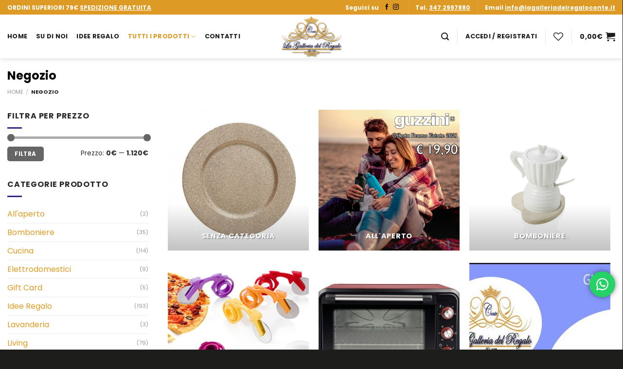

--- FILE ---
content_type: text/html; charset=UTF-8
request_url: https://lagalleriadelregaloconte.it/negozio/
body_size: 79962
content:
<!DOCTYPE html>
<!--[if IE 9 ]> <html lang="it-IT" class="ie9 loading-site no-js"> <![endif]-->
<!--[if IE 8 ]> <html lang="it-IT" class="ie8 loading-site no-js"> <![endif]-->
<!--[if (gte IE 9)|!(IE)]><!--><html lang="it-IT" class="loading-site no-js"> <!--<![endif]-->
<head>
	<meta charset="UTF-8" />
	<meta name="viewport" content="width=device-width, initial-scale=1, maximum-scale=1.0">
	<meta name="theme-color" content="#dd9a24">
	<meta name="msapplication-TileColor" content="#dd9a24">
	<meta name="msapplication-navbutton-color" content="#dd9a24">
	<meta name="apple-mobile-web-app-status-bar-style" content="#dd9a24">
	<link rel="profile" href="http://gmpg.org/xfn/11" />
	<link rel="pingback" href="https://lagalleriadelregaloconte.it/xmlrpc.php" />

					<script>document.documentElement.className = document.documentElement.className + ' yes-js js_active js'</script>
			<script>(function(html){html.className = html.className.replace(/\bno-js\b/,'js')})(document.documentElement);</script>
<meta name='robots' content='index, follow, max-image-preview:large, max-snippet:-1, max-video-preview:-1' />
<meta name="viewport" content="width=device-width, initial-scale=1, maximum-scale=1" /><!-- Google tag (gtag.js) consent mode dataLayer added by Site Kit -->
<script type="text/javascript" id="google_gtagjs-js-consent-mode-data-layer">
/* <![CDATA[ */
window.dataLayer = window.dataLayer || [];function gtag(){dataLayer.push(arguments);}
gtag('consent', 'default', {"ad_personalization":"denied","ad_storage":"denied","ad_user_data":"denied","analytics_storage":"denied","functionality_storage":"denied","security_storage":"denied","personalization_storage":"denied","region":["AT","BE","BG","CH","CY","CZ","DE","DK","EE","ES","FI","FR","GB","GR","HR","HU","IE","IS","IT","LI","LT","LU","LV","MT","NL","NO","PL","PT","RO","SE","SI","SK"],"wait_for_update":500});
window._googlesitekitConsentCategoryMap = {"statistics":["analytics_storage"],"marketing":["ad_storage","ad_user_data","ad_personalization"],"functional":["functionality_storage","security_storage"],"preferences":["personalization_storage"]};
window._googlesitekitConsents = {"ad_personalization":"denied","ad_storage":"denied","ad_user_data":"denied","analytics_storage":"denied","functionality_storage":"denied","security_storage":"denied","personalization_storage":"denied","region":["AT","BE","BG","CH","CY","CZ","DE","DK","EE","ES","FI","FR","GB","GR","HR","HU","IE","IS","IT","LI","LT","LU","LV","MT","NL","NO","PL","PT","RO","SE","SI","SK"],"wait_for_update":500};
/* ]]> */
</script>
<!-- End Google tag (gtag.js) consent mode dataLayer added by Site Kit -->

	<!-- This site is optimized with the Yoast SEO Premium plugin v18.2.1 (Yoast SEO v26.7) - https://yoast.com/wordpress/plugins/seo/ -->
	<title>Negozio | Idee Regalo &amp; Casalinghi | La Galleria Del Regalo Conte</title>
	<meta name="description" content="Negozio di Casalinghi e articoli da Regalo. Lista nozze. Caffettiere Bialetti. Pentole e Padelle Aeternum. Idee Regalo e accessori casa Brandani e Guzzini." />
	<link rel="canonical" href="https://lagalleriadelregaloconte.it/negozio/" />
	<link rel="next" href="https://lagalleriadelregaloconte.it/negozio/page/2/" />
	<meta property="og:locale" content="it_IT" />
	<meta property="og:type" content="article" />
	<meta property="og:title" content="Negozio" />
	<meta property="og:description" content="Negozio di Casalinghi e articoli da Regalo. Lista nozze. Caffettiere Bialetti. Pentole e Padelle Aeternum. Idee Regalo e accessori casa Brandani e Guzzini." />
	<meta property="og:url" content="https://lagalleriadelregaloconte.it/negozio/" />
	<meta property="og:site_name" content="La Galleria Del Regalo Conte" />
	<meta property="article:publisher" content="https://www.facebook.com/LaGalleriadelRegaloConte/" />
	<meta property="article:modified_time" content="2020-03-17T14:34:31+00:00" />
	<meta property="og:image" content="https://lagalleriadelregaloconte.it/wp-content/uploads/2019/09/logo_risparmio.png" />
	<meta property="og:image:width" content="737" />
	<meta property="og:image:height" content="497" />
	<meta property="og:image:type" content="image/png" />
	<meta name="twitter:card" content="summary_large_image" />
	<meta name="twitter:site" content="@Galleria_regalo" />
	<script type="application/ld+json" class="yoast-schema-graph">{"@context":"https://schema.org","@graph":[{"@type":"WebPage","@id":"https://lagalleriadelregaloconte.it/negozio/","url":"https://lagalleriadelregaloconte.it/negozio/","name":"Negozio | Idee Regalo & Casalinghi | La Galleria Del Regalo Conte","isPartOf":{"@id":"https://lagalleriadelregaloconte.it/#website"},"primaryImageOfPage":{"@id":"https://lagalleriadelregaloconte.it/negozio/#primaryimage"},"image":{"@id":"https://lagalleriadelregaloconte.it/negozio/#primaryimage"},"thumbnailUrl":"https://lagalleriadelregaloconte.it/wp-content/uploads/2022/01/KEEP-CLEAN-Poggiamestolo.jpg","datePublished":"2019-02-27T14:43:24+00:00","dateModified":"2020-03-17T14:34:31+00:00","description":"Negozio di Casalinghi e articoli da Regalo. Lista nozze. Caffettiere Bialetti. Pentole e Padelle Aeternum. Idee Regalo e accessori casa Brandani e Guzzini.","breadcrumb":{"@id":"https://lagalleriadelregaloconte.it/negozio/#breadcrumb"},"inLanguage":"it-IT","potentialAction":[{"@type":"ReadAction","target":["https://lagalleriadelregaloconte.it/negozio/"]}]},{"@type":"ImageObject","inLanguage":"it-IT","@id":"https://lagalleriadelregaloconte.it/negozio/#primaryimage","url":"https://lagalleriadelregaloconte.it/wp-content/uploads/2022/01/KEEP-CLEAN-Poggiamestolo.jpg","contentUrl":"https://lagalleriadelregaloconte.it/wp-content/uploads/2022/01/KEEP-CLEAN-Poggiamestolo.jpg","width":700,"height":700,"caption":"\"KEEP CLEAN\" Poggiamestolo Guzzini"},{"@type":"BreadcrumbList","@id":"https://lagalleriadelregaloconte.it/negozio/#breadcrumb","itemListElement":[{"@type":"ListItem","position":1,"name":"Home","item":"https://lagalleriadelregaloconte.it/"},{"@type":"ListItem","position":2,"name":"Negozio"}]},{"@type":"WebSite","@id":"https://lagalleriadelregaloconte.it/#website","url":"https://lagalleriadelregaloconte.it/","name":"La Galleria Del Regalo Conte","description":"Idee Regalo &amp; Casalinghi","publisher":{"@id":"https://lagalleriadelregaloconte.it/#organization"},"potentialAction":[{"@type":"SearchAction","target":{"@type":"EntryPoint","urlTemplate":"https://lagalleriadelregaloconte.it/?s={search_term_string}"},"query-input":{"@type":"PropertyValueSpecification","valueRequired":true,"valueName":"search_term_string"}}],"inLanguage":"it-IT"},{"@type":"Organization","@id":"https://lagalleriadelregaloconte.it/#organization","name":"La Galleria Del Regalo Conte","url":"https://lagalleriadelregaloconte.it/","logo":{"@type":"ImageObject","inLanguage":"it-IT","@id":"https://lagalleriadelregaloconte.it/#/schema/logo/image/","url":"https://intersect.lagalleriadelregaloconte.it/wp-content/uploads/2019/09/logo_risparmio.png","contentUrl":"https://intersect.lagalleriadelregaloconte.it/wp-content/uploads/2019/09/logo_risparmio.png","width":737,"height":497,"caption":"La Galleria Del Regalo Conte"},"image":{"@id":"https://lagalleriadelregaloconte.it/#/schema/logo/image/"},"sameAs":["https://www.facebook.com/LaGalleriadelRegaloConte/","https://x.com/Galleria_regalo","https://www.instagram.com/lagalleriadelregalo2/","https://www.pinterest.it/lagalleriadelregaloconte/"]}]}</script>
	<!-- / Yoast SEO Premium plugin. -->


<script type='application/javascript'>console.log('PixelYourSite PRO version 8.6.7');</script>
<link rel='dns-prefetch' href='//www.googletagmanager.com' />
<link rel='dns-prefetch' href='//fonts.googleapis.com' />
<link rel="alternate" type="application/rss+xml" title="La Galleria Del Regalo Conte &raquo; Feed" href="https://lagalleriadelregaloconte.it/feed/" />
<link rel="alternate" type="application/rss+xml" title="La Galleria Del Regalo Conte &raquo; Feed dei commenti" href="https://lagalleriadelregaloconte.it/comments/feed/" />
<link rel="alternate" type="application/rss+xml" title="La Galleria Del Regalo Conte &raquo; Prodotti Feed" href="https://lagalleriadelregaloconte.it/negozio/feed/" />
        <link id="woocommerce-notification-fonts" rel="preload" href="https://lagalleriadelregaloconte.it/wp-content/plugins/woocommerce-notification/fonts/icons-close.woff2" as="font" crossorigin>
		<style id='wp-img-auto-sizes-contain-inline-css' type='text/css'>
img:is([sizes=auto i],[sizes^="auto," i]){contain-intrinsic-size:3000px 1500px}
/*# sourceURL=wp-img-auto-sizes-contain-inline-css */
</style>
<link rel='stylesheet' id='virtualpay-css-css' href='https://lagalleriadelregaloconte.it/wp-content/plugins/woocommerce-virtualpay/virtualpay.css?ver=42b9476d36b9443eae22ad9080ab6989' type='text/css' media='all' />
<link rel='stylesheet' id='ht_ctc_main_css-css' href='https://lagalleriadelregaloconte.it/wp-content/plugins/click-to-chat-for-whatsapp/new/inc/assets/css/main.css?ver=4.36' type='text/css' media='all' />
<style id='classic-theme-styles-inline-css' type='text/css'>
/*! This file is auto-generated */
.wp-block-button__link{color:#fff;background-color:#32373c;border-radius:9999px;box-shadow:none;text-decoration:none;padding:calc(.667em + 2px) calc(1.333em + 2px);font-size:1.125em}.wp-block-file__button{background:#32373c;color:#fff;text-decoration:none}
/*# sourceURL=/wp-includes/css/classic-themes.min.css */
</style>
<link rel='stylesheet' id='contact-form-7-css' href='https://lagalleriadelregaloconte.it/wp-content/plugins/contact-form-7/includes/css/styles.css?ver=6.1.4' type='text/css' media='all' />
<link rel='stylesheet' id='cookie-law-info-css' href='https://lagalleriadelregaloconte.it/wp-content/plugins/webtoffee-gdpr-cookie-consent/public/css/cookie-law-info-public.css?ver=2.3.6' type='text/css' media='all' />
<link rel='stylesheet' id='cookie-law-info-gdpr-css' href='https://lagalleriadelregaloconte.it/wp-content/plugins/webtoffee-gdpr-cookie-consent/public/css/cookie-law-info-gdpr.css?ver=2.3.6' type='text/css' media='all' />
<style id='cookie-law-info-gdpr-inline-css' type='text/css'>
.cli-modal-content, .cli-tab-content { background-color: #ffffff; }.cli-privacy-content-text, .cli-modal .cli-modal-dialog, .cli-tab-container p, a.cli-privacy-readmore { color: #000000; }.cli-tab-header { background-color: #f2f2f2; }.cli-tab-header, .cli-tab-header a.cli-nav-link,span.cli-necessary-caption,.cli-switch .cli-slider:after { color: #000000; }.cli-switch .cli-slider:before { background-color: #ffffff; }.cli-switch input:checked + .cli-slider:before { background-color: #ffffff; }.cli-switch .cli-slider { background-color: #e3e1e8; }.cli-switch input:checked + .cli-slider { background-color: #28a745; }.cli-modal-close svg { fill: #000000; }.cli-tab-footer .wt-cli-privacy-accept-all-btn { background-color: #00acad; color: #ffffff}.cli-tab-footer .wt-cli-privacy-accept-btn { background-color: #00acad; color: #ffffff}.cli-tab-header a:before{ border-right: 1px solid #000000; border-bottom: 1px solid #000000; }
/*# sourceURL=cookie-law-info-gdpr-inline-css */
</style>
<link rel='stylesheet' id='woocommerce-notification-icons-close-css' href='https://lagalleriadelregaloconte.it/wp-content/plugins/woocommerce-notification/css/icons-close.css?ver=1.4.2.2' type='text/css' media='all' />
<link rel='stylesheet' id='woocommerce-notification-css' href='https://lagalleriadelregaloconte.it/wp-content/plugins/woocommerce-notification/css/woocommerce-notification.min.css?ver=1.4.2.2' type='text/css' media='all' />
<style id='woocommerce-notification-inline-css' type='text/css'>
#message-purchased #notify-close:before{color:#000000;}#message-purchased .message-purchase-main{overflow:hidden}#message-purchased .wn-notification-image-wrapper{padding:0;}#message-purchased .wn-notification-message-container{padding-left:20px;}                #message-purchased .message-purchase-main{                        background-color: #ffffff;                                               color:#000000 !important;                        border-radius:0px ;                }#message-purchased .message-purchase-main p, #message-purchased .message-purchase-main p small{                        color:#000000 !important;                }                 #message-purchased .message-purchase-main p a, #message-purchased .message-purchase-main p span{                        color:#000000 !important;                }
/*# sourceURL=woocommerce-notification-inline-css */
</style>
<style id='woocommerce-inline-inline-css' type='text/css'>
.woocommerce form .form-row .required { visibility: visible; }
/*# sourceURL=woocommerce-inline-inline-css */
</style>
<link rel='stylesheet' id='wt-import-export-for-woo-css' href='https://lagalleriadelregaloconte.it/wp-content/plugins/wt-import-export-for-woo/public/css/wt-import-export-for-woo-public.css?ver=1.0.2' type='text/css' media='all' />
<link rel='stylesheet' id='jquery-selectBox-css' href='https://lagalleriadelregaloconte.it/wp-content/plugins/yith-woocommerce-wishlist-premium/assets/css/jquery.selectBox.css?ver=1.2.0' type='text/css' media='all' />
<link rel='stylesheet' id='woo-slg-public-style-css' href='https://lagalleriadelregaloconte.it/wp-content/plugins/woo-social-login/includes/css/style-public.css?ver=2.3.11' type='text/css' media='all' />
<link rel='stylesheet' id='flatsome-woocommerce-wishlist-css' href='https://lagalleriadelregaloconte.it/wp-content/themes/flatsome/inc/integrations/wc-yith-wishlist/wishlist.css?ver=3.10.2' type='text/css' media='all' />
<link rel='stylesheet' id='flatsome-swatches-frontend-css' href='https://lagalleriadelregaloconte.it/wp-content/themes/flatsome/assets/css/extensions/flatsome-swatches-frontend.css?ver=1.0.0' type='text/css' media='all' />
<link rel='stylesheet' id='flatsome-main-css' href='https://lagalleriadelregaloconte.it/wp-content/themes/flatsome/assets/css/flatsome.css?ver=1.0.0' type='text/css' media='all' />
<style id='flatsome-main-inline-css' type='text/css'>
@font-face {
				font-family: "fl-icons";
				font-display: block;
				src: url(https://lagalleriadelregaloconte.it/wp-content/themes/flatsome/assets/css/icons/fl-icons.eot?v=1.0.0);
				src:
					url(https://lagalleriadelregaloconte.it/wp-content/themes/flatsome/assets/css/icons/fl-icons.eot#iefix?v=1.0.0) format("embedded-opentype"),
					url(https://lagalleriadelregaloconte.it/wp-content/themes/flatsome/assets/css/icons/fl-icons.woff2?v=1.0.0) format("woff2"),
					url(https://lagalleriadelregaloconte.it/wp-content/themes/flatsome/assets/css/icons/fl-icons.ttf?v=1.0.0) format("truetype"),
					url(https://lagalleriadelregaloconte.it/wp-content/themes/flatsome/assets/css/icons/fl-icons.woff?v=1.0.0) format("woff"),
					url(https://lagalleriadelregaloconte.it/wp-content/themes/flatsome/assets/css/icons/fl-icons.svg?v=1.0.0#fl-icons) format("svg");
			}
/*# sourceURL=flatsome-main-inline-css */
</style>
<link rel='stylesheet' id='flatsome-shop-css' href='https://lagalleriadelregaloconte.it/wp-content/themes/flatsome/assets/css/flatsome-shop.css?ver=1.0.0' type='text/css' media='all' />
<link rel='stylesheet' id='flatsome-googlefonts-css' href='//fonts.googleapis.com/css?family=Poppins%3Aregular%2C700%2C700%7CMontserrat%3Aregular%2Cregular%7CDancing+Script%3Aregular%2C400&#038;display=swap&#038;ver=3.9' type='text/css' media='all' />
<script type="text/javascript" src="https://lagalleriadelregaloconte.it/wp-includes/js/jquery/jquery.min.js?ver=3.7.1" id="jquery-core-js"></script>
<script type="text/javascript" id="cookie-law-info-js-extra">
/* <![CDATA[ */
var Cli_Data = {"nn_cookie_ids":["8","7","2","1","0"],"non_necessary_cookies":{"functional":["cookielawinfo-checkbox-functional"],"analytics":["cookielawinfo-checkbox-analytics"],"others":["cookielawinfo-checkbox-necessary"]},"cookielist":{"necessary":{"id":2521,"status":true,"priority":0,"title":"Necessari","strict":true,"default_state":false,"ccpa_optout":false,"loadonstart":true},"functional":{"id":2522,"status":true,"priority":5,"title":"Preferenze","strict":false,"default_state":false,"ccpa_optout":false,"loadonstart":false},"analytics":{"id":2524,"status":true,"priority":3,"title":"Statistiche","strict":false,"default_state":false,"ccpa_optout":true,"loadonstart":false},"advertisement":{"id":2525,"status":true,"priority":2,"title":"Marketing","strict":false,"default_state":false,"ccpa_optout":true,"loadonstart":false},"others":{"id":2526,"status":true,"priority":1,"title":"Non classificati","strict":false,"default_state":false,"ccpa_optout":false,"loadonstart":false}},"ajax_url":"https://lagalleriadelregaloconte.it/wp-admin/admin-ajax.php","current_lang":"it","security":"2682a49013","eu_countries":["GB"],"geoIP":"enabled","use_custom_geolocation_api":"","custom_geolocation_api":"https://geoip.cookieyes.com/geoip/checker/result.php","consentVersion":"1","strictlyEnabled":["necessary","obligatoire","necessary"],"cookieDomain":"","privacy_length":"250","ccpaEnabled":"1","ccpaRegionBased":"1","ccpaBarEnabled":"1","ccpaType":"ccpa_gdpr","triggerDomRefresh":"","secure_cookies":""};
var log_object = {"ajax_url":"https://lagalleriadelregaloconte.it/wp-admin/admin-ajax.php"};
//# sourceURL=cookie-law-info-js-extra
/* ]]> */
</script>
<script type="text/javascript" src="https://lagalleriadelregaloconte.it/wp-content/plugins/webtoffee-gdpr-cookie-consent/public/js/cookie-law-info-public.js?ver=2.3.6" id="cookie-law-info-js"></script>
<script type="text/javascript" id="cookie-law-info-ccpa-js-extra">
/* <![CDATA[ */
var ccpa_data = {"opt_out_prompt":"Desideri davvero rinunciare?","opt_out_confirm":"Conferma","opt_out_cancel":"Annulla"};
//# sourceURL=cookie-law-info-ccpa-js-extra
/* ]]> */
</script>
<script type="text/javascript" src="https://lagalleriadelregaloconte.it/wp-content/plugins/webtoffee-gdpr-cookie-consent/admin/modules/ccpa/assets/js/cookie-law-info-ccpa.js?ver=2.3.6" id="cookie-law-info-ccpa-js"></script>
<script type="text/javascript" id="woocommerce-notification-js-extra">
/* <![CDATA[ */
var _woocommerce_notification_params = {"str_about":"About","str_ago":"ago","str_day":"day","str_days":"days","str_hour":"hour","str_hours":"hours","str_min":"minute","str_mins":"minutes","str_secs":"secs","str_few_sec":"a few seconds","time_close":"24","show_close":"1","change_virtual_time":"1","change_message_number":"1","loop":"1","loop_session":"1","loop_session_total":"15","loop_session_duration":"3600","display_time":"15","next_time":"30","notification_per_page":"15","display_effect":"fade-in","hidden_effect":"fade-out","redirect_target":"0","image":"1","messages":["Qualcuno a {city} ha acquistato {product_with_link} {time_ago}","{product_with_link} {custom}"],"message_custom":"{number} persone vedono questo prodotto in questo momento","message_number_min":"2","message_number_max":"26","detect":"1","time":"12","names":["QW5nZWxvDQ==","QW50b25pbw0=","SXNhYmVsbGEN","TWlya28N","U2FicmluYQ0=","TWFyaWthDQ==","TWFyaWEN","R2lvdmFubmkN","TGlsaWFuYQ0=","VmVyb25pY2EN","TWFydGluYQ0=","Q2FybWVuDQ==","THVkb3ZpY2EN","QW50b25pZXR0YQ0=","Q2FybWluZQ0=","QW5uYQ0=","QW50b25pbm8N","RW1hbnVlbA0=","QWxlc3NhbmRybw0=","R2lhbmNhcmxvDQ==","UGFvbG8N","QmVuZWRldHRhDQ==","TWF1cml6aW8N","TWljaGVsYQ0=","Um94YW5uZQ=="],"cities":["U2FsZXJubw0=","Um9tYQ0=","Q2FycGkN","TW9udGVjb3J2aW5vIFJvdmVsbGEN","UG90ZW56YQ0=","VXJiaW5vDQ==","UGVzY2FyYQ0=","RnJhbmNvZm9ydGUN","QmFyaQ0=","Q29udHVyc2kgVGVybWUN","TWlsYW5vDQ==","VG9yaW5vDQ==","R2Vub3ZhDQ==","UmVnZ2lvIEVtaWxpYQ0=","U2Fzc3VvbG8N","T2xpdmV0byBDaXRyYQ0=","TmFwb2xpDQ==","QmF0dGlwYWdsaWEN","UGF2aWEN","Q29sbGlhbm8N","Rm9ybMOsDQ==","UG96enVvbGkN","Q2FzZXJ0YQ0=","UG90ZW56YQ0=","TWF0ZXJhDQ==","Q3JvdG9uZQ0=","TGFtZXppYSBUZXJtZQ0=","Vml0ZXJibw0=","THVjY2EN","Q2F0YW56YXJvDQ==","VWRpbmUN","Q2VzZW5hDQ==","Tm92YXJhDQ==","UmFndXNhDQ==","UGlzYQ0=","U3RvY2NhcmRhDQ==","VG9yaW5vDQ==","QmVuZXZlbnRv"],"country":"","start_virtual_time":"2","end_virtual_time":"14","current_hour":"0","in_the_same_cate":"0","billing":"0","initial_delay":"15","ajax_url":"","products":[{"title":"Brandani Schiaccianoci Casual","url":"https://lagalleriadelregaloconte.it/prodotto/brandani-schiaccianoci-casual/","thumb":"https://lagalleriadelregaloconte.it/wp-content/uploads/2024/11/auto-draft.jpg"},{"title":"Tavola 18 Pz Madison Audrey Tognana","url":"https://lagalleriadelregaloconte.it/prodotto/tavola-18-pz-madison-audrey-tognana/","thumb":"https://lagalleriadelregaloconte.it/wp-content/uploads/2024/05/tavola-18-pz-madison-audrey-tognana.jpg"},{"title":"Magic Cake Shaker Cookut","url":"https://lagalleriadelregaloconte.it/prodotto/magic-cake-shaker-cookut/","thumb":"https://lagalleriadelregaloconte.it/wp-content/uploads/2024/05/magic-cake-shaker-cookut.webp"},{"title":"Vassoio Allegra Combriccola Melamina","url":"https://lagalleriadelregaloconte.it/prodotto/vassoio-allegra-combriccola-melamina/","thumb":"https://lagalleriadelregaloconte.it/wp-content/uploads/2024/04/vassoio-allegra-combriccola-melamina.png"},{"title":"Zuccheriera Allegra Combriccola Porcellana","url":"https://lagalleriadelregaloconte.it/prodotto/zuccheriera-allegra-combriccola-porcellana/","thumb":"https://lagalleriadelregaloconte.it/wp-content/uploads/2024/04/zuccheriera-allegra-combriccola-porcellana.png"},{"title":"Ciotola Colazione Allegra Combriccola Set 2 Pz Porcellana","url":"https://lagalleriadelregaloconte.it/prodotto/ciotola-colazione-allegra-combriccola-set-2-pz-porcellana/","thumb":"https://lagalleriadelregaloconte.it/wp-content/uploads/2024/04/ciotola-colazione-allegra-combriccola-set-2-pz-porcellana.png"},{"title":"Mug Allegra Combriccola Set 2 Pz Porcellana","url":"https://lagalleriadelregaloconte.it/prodotto/mug-allegra-combriccola-set-2-pz-porcellana/","thumb":"https://lagalleriadelregaloconte.it/wp-content/uploads/2024/04/mug-allegra-combriccola-set-2-pz-porcellana.png"},{"title":"Robot multifunzione Magimix Cook Expert","url":"https://lagalleriadelregaloconte.it/prodotto/robot-multifunzione-magimix-cook-expert/","thumb":"https://lagalleriadelregaloconte.it/wp-content/uploads/2023/12/robot-multifunzione-magimix-cook-expert-1.png"},{"title":"Servizio Tavola 18 Pz Tentazione Luminarc","url":"https://lagalleriadelregaloconte.it/prodotto/servizio-tavola-18-pz-tentazione-luminarc/","thumb":"https://lagalleriadelregaloconte.it/wp-content/uploads/2023/10/servizio-tavola-18-pz-tentazione-luminarc.jpg"},{"title":"Tognana Poesia Servizio Tavola 18 Pz","url":"https://lagalleriadelregaloconte.it/prodotto/tognana-poesia-servizio-tavola-18-pz/","thumb":"https://lagalleriadelregaloconte.it/wp-content/uploads/2023/10/tognana-poesia-servizio-tavola-18-pz.jpg"},{"title":"Marcato Ampia 150","url":"https://lagalleriadelregaloconte.it/prodotto/marcato-ampia-150/","thumb":"https://lagalleriadelregaloconte.it/wp-content/uploads/2023/04/marcato-ampia-150-e1681856453132.png"},{"title":"Marcato Atlas 150","url":"https://lagalleriadelregaloconte.it/prodotto/marcato-atlas-150/","thumb":"https://lagalleriadelregaloconte.it/wp-content/uploads/2023/04/auto-draft.png"},{"title":"Marcato Multipasta","url":"https://lagalleriadelregaloconte.it/prodotto/marcato-multipasta/","thumb":"https://lagalleriadelregaloconte.it/wp-content/uploads/2023/04/marcato-multipasta.png"},{"title":"Marcato AtlasMotor 150","url":"https://lagalleriadelregaloconte.it/prodotto/marcato-atlasmotor-150/","thumb":"https://lagalleriadelregaloconte.it/wp-content/uploads/2023/04/marcato-atlasmotor-150.jpg"},{"title":"Marcato Pasta Fresca Impastatrice con Accessori","url":"https://lagalleriadelregaloconte.it/prodotto/marcato-pasta-fresca-impastatrice-con-accessori/","thumb":"https://lagalleriadelregaloconte.it/wp-content/uploads/2023/04/marcato-pasta-fresca.png"},{"title":"Zwilling Passion Set Di Pentole &#8211; 5 pz 18/10 Acciaio Inossidabile","url":"https://lagalleriadelregaloconte.it/prodotto/zwilling-passion-set-di-pentole-5-pz-18-10-acciaio-inossidabile/","thumb":"https://lagalleriadelregaloconte.it/wp-content/uploads/2022/12/zwilling-passion-set-di-pentole-5-pz-1810-acciaio-inossidabile.jpg"},{"title":"Calice Gastro Conf. 6 pz. Cl.48 Bohemia","url":"https://lagalleriadelregaloconte.it/prodotto/calice-gastro-conf-6-pz-cl-48-bohemia/","thumb":"https://lagalleriadelregaloconte.it/wp-content/uploads/2022/12/calice-gastro-conf-6-pz-cl48-bohemia.jpeg"},{"title":"Calice Gastro Conf. 6 pz. Cl.59 Bohemia","url":"https://lagalleriadelregaloconte.it/prodotto/calice-gastro-conf-6-pz-cl-59-bohemia/","thumb":"https://lagalleriadelregaloconte.it/wp-content/uploads/2022/12/bohemia-gastro-590ml.jpg"},{"title":"Muh\u00e0 Diffusore Peony 50ml Rosa Lino E Cotone","url":"https://lagalleriadelregaloconte.it/prodotto/muha-difusore-peony-50ml-rosa-lino-e-cotone/","thumb":"https://lagalleriadelregaloconte.it/wp-content/uploads/2022/11/muha-difusore-peony-50ml-rosa-lino-e-cotone.jpg"},{"title":"Muh\u00e0 Diffusore Peony 100ml Verde Acqua Cuoio E Frutti","url":"https://lagalleriadelregaloconte.it/prodotto/muha-difusore-peony-100ml-verde-acqua-cuoio-e-frutti/","thumb":"https://lagalleriadelregaloconte.it/wp-content/uploads/2022/11/muha-difusore-peony-100ml-verde-acqua-cuoio-e-frutti.jpg"},{"title":"Muh\u00e0 Diffusore Peony 50ml Verde Acqua Cuoio E Frutti","url":"https://lagalleriadelregaloconte.it/prodotto/muha-difusore-peony-50ml-verde-acqua-cuoio-e-frutti/","thumb":"https://lagalleriadelregaloconte.it/wp-content/uploads/2022/11/muha-difusore-peony-50ml-verde-acqua-cuoio-e-frutti.jpg"},{"title":"Muh\u00e0 Diffusore Peony 100ml Grigio Fiori Di Cotone","url":"https://lagalleriadelregaloconte.it/prodotto/muha-difusore-peony-100ml-grigio-fiori-di-cotone/","thumb":"https://lagalleriadelregaloconte.it/wp-content/uploads/2022/11/muha-difusore-peony-100ml-grigio-fiori-di-cotone.jpg"},{"title":"Muh\u00e0 Diffusore Peony 50ml Grigio Fiori Di Cotone","url":"https://lagalleriadelregaloconte.it/prodotto/muha-difusore-peony-50ml-grigio-fiori-di-cotone/","thumb":"https://lagalleriadelregaloconte.it/wp-content/uploads/2022/11/peonia-50ml-grigio-fiori-di-cotone-muha.jpg"},{"title":"Contenitore Bombetta C/Base E Tappo Tortora BRANDANI GIFT","url":"https://lagalleriadelregaloconte.it/prodotto/contenitore-bombetta-c-base-e-tappo-tortora-brandani-gift-2/","thumb":"https://lagalleriadelregaloconte.it/wp-content/uploads/2022/11/contenitore-bombetta-cbase-e-tappo-tortora-brandani-gift-2.jpg"},{"title":"Contenitore Bombetta C/Base E Tappo Verde BRANDANI GIFT","url":"https://lagalleriadelregaloconte.it/prodotto/contenitore-bombetta-c-base-e-tappo-verde-brandani-gift/","thumb":"https://lagalleriadelregaloconte.it/wp-content/uploads/2022/11/contenitore-bombetta-cbase-e-tappo-verde-brandani-gift.jpg"},{"title":"Contenitore Bombetta C/Base E Tappo Tortora BRANDANI GIFT","url":"https://lagalleriadelregaloconte.it/prodotto/contenitore-bombetta-c-base-e-tappo-tortora-brandani-gift/","thumb":"https://lagalleriadelregaloconte.it/wp-content/uploads/2022/11/contenitore-bombetta-cbase-e-tappo-tortora-brandani-gift.jpg"},{"title":"Antipastiera Albero Tempo Di Festa Porcellana (Oro) BRANDANI GIFT","url":"https://lagalleriadelregaloconte.it/prodotto/antipastiera-albero-tempo-di-festa-porcellana-oro-brandani-gift/","thumb":"https://lagalleriadelregaloconte.it/wp-content/uploads/2022/11/antipastiera-albero-tempo-di-festa-porcellana-oro-brandani-gift.jpg"},{"title":"Zuccheriera Tempo Di Festa Porcellana BRANDANI GIFT","url":"https://lagalleriadelregaloconte.it/prodotto/zuccheriera-tempo-di-festa-porcellana-brandani-gift/","thumb":"https://lagalleriadelregaloconte.it/wp-content/uploads/2022/11/zuccheriera-tempo-di-festa-porcellana-brandani-gift.jpg"},{"title":"Vassoietto Alleluia Porcellana BRANDANI GIFT","url":"https://lagalleriadelregaloconte.it/prodotto/vassoietto-alleluia-porcellana-brandani-gift/","thumb":"https://lagalleriadelregaloconte.it/wp-content/uploads/2022/11/vassoietto-alleluia-porcellana-brandani-gift.jpg"},{"title":"Piatto Portata Alleluia Porcellana Rosso BRANDANI GIFT","url":"https://lagalleriadelregaloconte.it/prodotto/piatto-portata-alleluia-porcellana-rosso-brandani-gift/","thumb":"https://lagalleriadelregaloconte.it/wp-content/uploads/2022/11/piatto-portata-alleluia-porcellana-rosso-brandani-gift.jpg"},{"title":"Vassoio Portata Filo D&#8217;oro Porcellana (Bianco) BRANDANI GIFT","url":"https://lagalleriadelregaloconte.it/prodotto/vassoio-portata-filo-doro-porcellana-bianco-brandani-gift/","thumb":"https://lagalleriadelregaloconte.it/wp-content/uploads/2022/11/vassoio-portata-filo-d-oro-porcellana-bianco-brandani-gift-1.jpg"},{"title":"Vassoio Stella Filo D&#8217;oro Porcellana BRANDANI GIFT","url":"https://lagalleriadelregaloconte.it/prodotto/vassoio-stella-filo-doro-porcellana-brandani-gift/","thumb":"https://lagalleriadelregaloconte.it/wp-content/uploads/2022/11/vassoio-stella-filo-d-oro-porcellana-brandani-gift.jpg"},{"title":"Portatovaglioli Filo D&#8217;oro Porcellana BRANDANI GIFT","url":"https://lagalleriadelregaloconte.it/prodotto/portatovaglioli-filo-doro-porcellana-brandani-gift/","thumb":"https://lagalleriadelregaloconte.it/wp-content/uploads/2022/11/portatovaglioli-filo-d-oro-porcellana-brandani-gift.jpg"},{"title":"Tavola 18 Pz Filo D&#8217;oro Porcellana (Bianco) BRANDANI GIFT","url":"https://lagalleriadelregaloconte.it/prodotto/tavola-18-pz-filo-doro-porcellana-bianco-brandani-gift/","thumb":"https://lagalleriadelregaloconte.it/wp-content/uploads/2022/11/tavola-18-pz-filo-d-oro-porcellana-bianco-brandani-gift.jpg"},{"title":"Tavola 18 Pz Connubio Porcellana BRANDANI GIFT","url":"https://lagalleriadelregaloconte.it/prodotto/tavola-18-pz-connubio-porcellana-brandani-gift/","thumb":"https://lagalleriadelregaloconte.it/wp-content/uploads/2022/11/tavola-18-pz-connubio-porcellana-brandani-gift.jpg"},{"title":"Tavola 18 Pz Le Bacche Porcellana BRANDANI GIFT","url":"https://lagalleriadelregaloconte.it/prodotto/tavola-18-pz-le-bacche-porcellana-brandani-gift/","thumb":"https://lagalleriadelregaloconte.it/wp-content/uploads/2022/11/tavola-18-pz-le-bacche-porcellana-brandani-gift.jpg"},{"title":"Sottopiatto Champagne Glitter Set 4 Pz BRANDANI GIFT","url":"https://lagalleriadelregaloconte.it/prodotto/sottopiatto-champagne-glitter-set-4-pz-brandani-gift/","thumb":"https://lagalleriadelregaloconte.it/wp-content/uploads/2022/11/sottopiatto-champagne-glitter-set-4-pz-brandani-gift.jpg"},{"title":"Tazzina Caff\u00e8 Tempo Di Festa Set 2 Pz Porcellana BRANDANI GIFT","url":"https://lagalleriadelregaloconte.it/prodotto/tazzina-caffe-tempo-di-festa-set-2-pz-porcellana-brandani-gift/","thumb":"https://lagalleriadelregaloconte.it/wp-content/uploads/2022/11/tazzina-caffe-tempo-di-festa-set-2-pz-porcellana-brandani-gift.jpg"},{"title":"Ciotola Goccia Moka Cm D 30 BRANDANI GIFT","url":"https://lagalleriadelregaloconte.it/prodotto/ciotola-goccia-moka-cm-d-30-brandani-gift/","thumb":"https://lagalleriadelregaloconte.it/wp-content/uploads/2022/11/ciotola-goccia-moka-cm-d-30-brandani-gift.jpg"},{"title":"Bialetti Milk Frother Cappucinatore Elettrico","url":"https://lagalleriadelregaloconte.it/prodotto/bialetti-milk-frother-cappucinatore-elettrico/","thumb":"https://lagalleriadelregaloconte.it/wp-content/uploads/2022/01/Bialetti-Milk-Frother-Cappucinatore-Elettrico-600x573.jpg"},{"title":"Zwilling Contenit. sottov. plast. M FRESH&#038;SAVE","url":"https://lagalleriadelregaloconte.it/prodotto/zwilling-contenit-sottov-plast-m-freshsave/","thumb":"https://lagalleriadelregaloconte.it/wp-content/uploads/2022/01/Zwilling-Contenit.-sottov.-plast.-M-FRESHSAVE-e1639435730548-600x598.jpg"},{"title":"Zwilling Contenit. sottov. plast. S FRESH&#038;SAVE","url":"https://lagalleriadelregaloconte.it/prodotto/zwilling-contenit-sottov-plast-s-freshsave/","thumb":"https://lagalleriadelregaloconte.it/wp-content/uploads/2022/01/Zwilling-Contenit.-sottov.-plast.-S-FRESHSAVE-e1639433727363-600x602.jpg"},{"title":"Zwilling Contenit. sottov. plast. 3pz FRESH&#038;SAVE","url":"https://lagalleriadelregaloconte.it/prodotto/zwilling-contenit-sottov-plast-3pz-freshsave/","thumb":"https://lagalleriadelregaloconte.it/wp-content/uploads/2022/01/Zwilling-Contenit.-sottov.-plast.-3pz-FRESHSAVE-e1639431801899-600x599.jpg"},{"title":"Zwilling FRESH&#038;SAVE Set Sottovuoto con contenit. in Vetro 7pz","url":"https://lagalleriadelregaloconte.it/prodotto/zwilling-freshsave-set-sottovuoto-con-contenit-in-vetro-7pz/","thumb":"https://lagalleriadelregaloconte.it/wp-content/uploads/2022/01/Zwilling-Set-misto-sottovuoto-Vetro-7p-FRESHSAVE-e1639330075694-600x599.jpg"},{"title":"Zwilling Contenit. sottov. vetro L FRESH&#038;SAVE","url":"https://lagalleriadelregaloconte.it/prodotto/zwilling-contenit-sottov-vetro-l-freshsave/","thumb":"https://lagalleriadelregaloconte.it/wp-content/uploads/2022/01/Zwilling-Contenit.-sottov.-vetro-L-FRESHSAVE-600x597.jpg"},{"title":"Zwilling Contenit. sottov. vetro M FRESH&#038;SAVE","url":"https://lagalleriadelregaloconte.it/prodotto/zwilling-contenit-sottov-vetro-m-freshsave/","thumb":"https://lagalleriadelregaloconte.it/wp-content/uploads/2022/01/Zwilling-Contenit.-sottov.-vetro-M-FRESHSAVE-e1639259607718-600x599.jpg"},{"title":"Zwilling Contenit. sottov. vetro S FRESH&#038;SAVE","url":"https://lagalleriadelregaloconte.it/prodotto/zwilling-contenit-sottov-vetro-s-freshsave/","thumb":"https://lagalleriadelregaloconte.it/wp-content/uploads/2022/01/Zwilling-Contenit.-sottov.-vetro-S-FRESHSAVE-e1639222216101-600x598.jpg"},{"title":"Zwilling Contenit. sottov. vetro set 3pz. FRESH&#038;SAVE","url":"https://lagalleriadelregaloconte.it/prodotto/zwilling-contenit-sottov-vetro-set-3pz-freshsave/","thumb":"https://lagalleriadelregaloconte.it/wp-content/uploads/2022/01/Zwilling-Contenit.-sottov.-vetro-set-3pz.-FRESHSAVE-e1639217473402-600x596.jpg"},{"title":"Zwilling Tappo vino sottovuoto FRESH&#038;SAVE","url":"https://lagalleriadelregaloconte.it/prodotto/zwilling-tappo-vino-sottovuoto-freshsave/","thumb":"https://lagalleriadelregaloconte.it/wp-content/uploads/2022/01/Zwilling-Tappo-vino-sottovuoto-FRESHSAVE-e1639183144648-600x597.jpg"},{"title":"ZWILLING Pompa per Sottovuoto FRESH&#038;SAVE","url":"https://lagalleriadelregaloconte.it/prodotto/zwilling-pompa-per-sottovuoto-freshsave/","thumb":"https://lagalleriadelregaloconte.it/wp-content/uploads/2022/01/ZWILLING-Pompa-per-Sottovuoto-FRESHSAVE-e1639180996701-600x598.jpg"}]};
//# sourceURL=woocommerce-notification-js-extra
/* ]]> */
</script>
<script type="text/javascript" src="https://lagalleriadelregaloconte.it/wp-content/plugins/woocommerce-notification/js/woocommerce-notification.min.js?ver=1.4.2.2" id="woocommerce-notification-js"></script>
<script type="text/javascript" src="https://lagalleriadelregaloconte.it/wp-content/plugins/woocommerce/assets/js/jquery-blockui/jquery.blockUI.min.js?ver=2.7.0-wc.10.4.3" id="wc-jquery-blockui-js" defer="defer" data-wp-strategy="defer"></script>
<script type="text/javascript" id="wc-add-to-cart-js-extra">
/* <![CDATA[ */
var wc_add_to_cart_params = {"ajax_url":"/wp-admin/admin-ajax.php","wc_ajax_url":"/?wc-ajax=%%endpoint%%","i18n_view_cart":"Visualizza carrello","cart_url":"https://lagalleriadelregaloconte.it/carrello/","is_cart":"","cart_redirect_after_add":"no"};
//# sourceURL=wc-add-to-cart-js-extra
/* ]]> */
</script>
<script type="text/javascript" src="https://lagalleriadelregaloconte.it/wp-content/plugins/woocommerce/assets/js/frontend/add-to-cart.min.js?ver=10.4.3" id="wc-add-to-cart-js" defer="defer" data-wp-strategy="defer"></script>
<script type="text/javascript" src="https://lagalleriadelregaloconte.it/wp-content/plugins/woocommerce/assets/js/js-cookie/js.cookie.min.js?ver=2.1.4-wc.10.4.3" id="wc-js-cookie-js" data-wp-strategy="defer"></script>
<script type="text/javascript" id="woocommerce-js-extra">
/* <![CDATA[ */
var woocommerce_params = {"ajax_url":"/wp-admin/admin-ajax.php","wc_ajax_url":"/?wc-ajax=%%endpoint%%","i18n_password_show":"Mostra password","i18n_password_hide":"Nascondi password"};
//# sourceURL=woocommerce-js-extra
/* ]]> */
</script>
<script type="text/javascript" src="https://lagalleriadelregaloconte.it/wp-content/plugins/woocommerce/assets/js/frontend/woocommerce.min.js?ver=10.4.3" id="woocommerce-js" defer="defer" data-wp-strategy="defer"></script>
<script type="text/javascript" src="https://lagalleriadelregaloconte.it/wp-content/plugins/wt-import-export-for-woo/public/js/wt-import-export-for-woo-public.js?ver=1.0.2" id="wt-import-export-for-woo-js"></script>
<script type="text/javascript" src="https://lagalleriadelregaloconte.it/wp-content/plugins/pixelyoursite-super-pack/dist/scripts/public.js?ver=3.0.4" id="pys_sp_public_js-js"></script>
<script type="text/plain" data-cli-class="cli-blocker-script" data-cli-label="PixelYourSite"  data-cli-script-type="analytics" data-cli-block="true" data-cli-block-if-ccpa-optout="true" data-cli-element-position="head" src="https://lagalleriadelregaloconte.it/wp-content/plugins/pixelyoursite-pro/dist/scripts/jquery.bind-first-0.2.3.min.js?ver=42b9476d36b9443eae22ad9080ab6989" id="jquery-bind-first-js"></script>
<script type="text/plain" data-cli-class="cli-blocker-script" data-cli-label="PixelYourSite"  data-cli-script-type="analytics" data-cli-block="true" data-cli-block-if-ccpa-optout="true" data-cli-element-position="head" src="https://lagalleriadelregaloconte.it/wp-content/plugins/pixelyoursite-pro/dist/scripts/vimeo.min.js?ver=42b9476d36b9443eae22ad9080ab6989" id="vimeo-js"></script>
<script type="text/plain" data-cli-class="cli-blocker-script" data-cli-label="PixelYourSite"  data-cli-script-type="analytics" data-cli-block="true" data-cli-block-if-ccpa-optout="true" data-cli-element-position="head" id="pys-js-extra">
/* <![CDATA[ */
var pysOptions = {"staticEvents":{"facebook":{"init_event":[{"delay":0,"type":"static","name":"PageView","eventID":"7754da5c-c9b2-4343-a0e3-aca31a31848c","pixelIds":["1432329756973355"],"params":{"categories":"Idee Regalo","page_title":"Negozio","post_type":"page","post_id":18,"plugin":"PixelYourSite","event_url":"lagalleriadelregaloconte.it/negozio/","user_role":"guest"},"e_id":"init_event","ids":[],"hasTimeWindow":false,"timeWindow":0,"woo_order":"","edd_order":""}]},"ga":{"woo_view_item_list_shop":[{"delay":0,"type":"static","name":"view_item_list","trackingIds":["UA-136801594-1","G-YYYNWYS04L"],"params":{"event_category":"ecommerce","event_label":"Negozio","items":[{"id":"21790","name":"\"KEEP CLEAN\" Poggiamestolo Guzzini","category":"Idee Regalo","quantity":1,"price":12,"list_position":1,"list_name":"Negozio"},{"id":"22311","name":"Antipastiera Albero Tempo Di Festa Porcellana (Oro) BRANDANI GIFT","category":"Tavola/Vassoi e alzate","quantity":1,"price":26,"list_position":2,"list_name":"Negozio"},{"id":"21768","name":"Bialetti Gioia Macchina Espresso Rosso","category":"Caff\u00e8 e colazione/Elettrodomestici","quantity":1,"price":59.89999999999999857891452847979962825775146484375,"list_position":3,"list_name":"Negozio"},{"id":"21851","name":"Bialetti Milk Frother Cappucinatore Elettrico","category":"Caff\u00e8 e colazione/Elettrodomestici/Idee Regalo","quantity":1,"price":55,"list_position":4,"list_name":"Negozio"},{"id":"27516","name":"Brandani Schiaccianoci Casual","category":"Accessori cucina/Bomboniere/Cucina","quantity":1,"price":11.5,"list_position":5,"list_name":"Negozio"},{"id":"21799","name":"CaraffaTiffany Guzzini","category":"Bottiglie e Brocche/Tavola","quantity":1,"price":34,"list_position":6,"list_name":"Negozio"},{"id":"21812","name":"Centrotavola Damasco Gold Vetro Brandani","category":"Tavola/Vassoi e alzate","quantity":1,"price":35,"list_position":7,"list_name":"Negozio"},{"id":"21811","name":"Ciotola Damasco Gold Vetro Brandani","category":"Tavola/Vassoi e alzate","quantity":1,"price":15.5,"list_position":8,"list_name":"Negozio"},{"id":"22241","name":"Ciotola Goccia Moka Cm D 30 BRANDANI GIFT","category":"Accessori per la tavola/Tavola/Vassoi e alzate","quantity":1,"price":18,"list_position":9,"list_name":"Negozio"},{"id":"22316","name":"Contenitore Bombetta C/Base E Tappo Tortora BRANDANI GIFT","category":"Accessori cucina/Cucina","quantity":1,"price":21.5,"list_position":10,"list_name":"Negozio"},{"id":"22336","name":"Contenitore Bombetta C/Base E Tappo Tortora BRANDANI GIFT","category":"Contenitori e barattoli/Cucina","quantity":1,"price":37,"list_position":11,"list_name":"Negozio"},{"id":"21809","name":"Decanter in Vetro Con Scola Decanter in Chrome Plated Brandani","category":"Bottiglie e Brocche/Idee Regalo/Tavola","quantity":1,"price":48,"list_position":12,"list_name":"Negozio"}],"page_title":"Negozio","post_type":"page","post_id":18,"plugin":"PixelYourSite","event_url":"lagalleriadelregaloconte.it/negozio/","user_role":"guest"},"e_id":"woo_view_item_list_shop","ids":[],"hasTimeWindow":false,"timeWindow":0,"eventID":"","woo_order":"","edd_order":""}]}},"dynamicEvents":{"signal_click":{"facebook":{"delay":0,"type":"dyn","name":"Signal","eventID":"a1cac5a9-4afe-4508-91ac-2f78ffa47c07","pixelIds":["1432329756973355"],"params":{"page_title":"Negozio","post_type":"page","post_id":18,"plugin":"PixelYourSite","event_url":"lagalleriadelregaloconte.it/negozio/","user_role":"guest"},"e_id":"signal_click","ids":[],"hasTimeWindow":false,"timeWindow":0,"woo_order":"","edd_order":""},"ga":{"delay":0,"type":"dyn","name":"Signal","trackingIds":["UA-136801594-1","G-YYYNWYS04L"],"params":{"non_interaction":false,"page_title":"Negozio","post_type":"page","post_id":18,"plugin":"PixelYourSite","event_url":"lagalleriadelregaloconte.it/negozio/","user_role":"guest"},"e_id":"signal_click","ids":[],"hasTimeWindow":false,"timeWindow":0,"eventID":"","woo_order":"","edd_order":""}},"signal_watch_video":{"facebook":{"delay":0,"type":"dyn","name":"Signal","eventID":"5f35bd50-86c0-4b62-8413-2432dfe8486b","pixelIds":["1432329756973355"],"params":{"event_action":"Video","page_title":"Negozio","post_type":"page","post_id":18,"plugin":"PixelYourSite","event_url":"lagalleriadelregaloconte.it/negozio/","user_role":"guest"},"e_id":"signal_watch_video","ids":[],"hasTimeWindow":false,"timeWindow":0,"woo_order":"","edd_order":""},"ga":{"delay":0,"type":"dyn","name":"Signal","trackingIds":["UA-136801594-1","G-YYYNWYS04L"],"params":{"event_action":"Video","non_interaction":false,"page_title":"Negozio","post_type":"page","post_id":18,"plugin":"PixelYourSite","event_url":"lagalleriadelregaloconte.it/negozio/","user_role":"guest"},"e_id":"signal_watch_video","ids":[],"hasTimeWindow":false,"timeWindow":0,"eventID":"","woo_order":"","edd_order":""}},"signal_tel":{"facebook":{"delay":0,"type":"dyn","name":"Signal","eventID":"8c9bda03-23d1-4427-b417-99714a642df3","pixelIds":["1432329756973355"],"params":{"event_action":"Tel","page_title":"Negozio","post_type":"page","post_id":18,"plugin":"PixelYourSite","event_url":"lagalleriadelregaloconte.it/negozio/","user_role":"guest"},"e_id":"signal_tel","ids":[],"hasTimeWindow":false,"timeWindow":0,"woo_order":"","edd_order":""},"ga":{"delay":0,"type":"dyn","name":"Signal","trackingIds":["UA-136801594-1","G-YYYNWYS04L"],"params":{"event_action":"Tel","non_interaction":false,"page_title":"Negozio","post_type":"page","post_id":18,"plugin":"PixelYourSite","event_url":"lagalleriadelregaloconte.it/negozio/","user_role":"guest"},"e_id":"signal_tel","ids":[],"hasTimeWindow":false,"timeWindow":0,"eventID":"","woo_order":"","edd_order":""}},"signal_email":{"facebook":{"delay":0,"type":"dyn","name":"Signal","eventID":"d420363d-a9f4-4d5f-bdf4-21b5980b4abd","pixelIds":["1432329756973355"],"params":{"event_action":"Email","page_title":"Negozio","post_type":"page","post_id":18,"plugin":"PixelYourSite","event_url":"lagalleriadelregaloconte.it/negozio/","user_role":"guest"},"e_id":"signal_email","ids":[],"hasTimeWindow":false,"timeWindow":0,"woo_order":"","edd_order":""},"ga":{"delay":0,"type":"dyn","name":"Signal","trackingIds":["UA-136801594-1","G-YYYNWYS04L"],"params":{"event_action":"Email","non_interaction":false,"page_title":"Negozio","post_type":"page","post_id":18,"plugin":"PixelYourSite","event_url":"lagalleriadelregaloconte.it/negozio/","user_role":"guest"},"e_id":"signal_email","ids":[],"hasTimeWindow":false,"timeWindow":0,"eventID":"","woo_order":"","edd_order":""}},"signal_form":{"facebook":{"delay":0,"type":"dyn","name":"Signal","eventID":"a4e4e191-3e30-4e29-8d12-d9c650eb5c19","pixelIds":["1432329756973355"],"params":{"event_action":"Form","page_title":"Negozio","post_type":"page","post_id":18,"plugin":"PixelYourSite","event_url":"lagalleriadelregaloconte.it/negozio/","user_role":"guest"},"e_id":"signal_form","ids":[],"hasTimeWindow":false,"timeWindow":0,"woo_order":"","edd_order":""},"ga":{"delay":0,"type":"dyn","name":"Signal","trackingIds":["UA-136801594-1","G-YYYNWYS04L"],"params":{"event_action":"Form","non_interaction":false,"page_title":"Negozio","post_type":"page","post_id":18,"plugin":"PixelYourSite","event_url":"lagalleriadelregaloconte.it/negozio/","user_role":"guest"},"e_id":"signal_form","ids":[],"hasTimeWindow":false,"timeWindow":0,"eventID":"","woo_order":"","edd_order":""}},"signal_download":{"facebook":{"delay":0,"type":"dyn","name":"Signal","extensions":["","doc","exe","js","pdf","ppt","tgz","zip","xls"],"eventID":"55954335-3990-4cd6-9a3f-6b2511cad2d2","pixelIds":["1432329756973355"],"params":{"event_action":"Download","page_title":"Negozio","post_type":"page","post_id":18,"plugin":"PixelYourSite","event_url":"lagalleriadelregaloconte.it/negozio/","user_role":"guest"},"e_id":"signal_download","ids":[],"hasTimeWindow":false,"timeWindow":0,"woo_order":"","edd_order":""},"ga":{"delay":0,"type":"dyn","name":"Signal","extensions":["","doc","exe","js","pdf","ppt","tgz","zip","xls"],"trackingIds":["UA-136801594-1","G-YYYNWYS04L"],"params":{"event_action":"Download","non_interaction":false,"page_title":"Negozio","post_type":"page","post_id":18,"plugin":"PixelYourSite","event_url":"lagalleriadelregaloconte.it/negozio/","user_role":"guest"},"e_id":"signal_download","ids":[],"hasTimeWindow":false,"timeWindow":0,"eventID":"","woo_order":"","edd_order":""}},"signal_comment":{"facebook":{"delay":0,"type":"dyn","name":"Signal","eventID":"cc8bf526-1d58-4a16-b824-47c2f95dc26a","pixelIds":["1432329756973355"],"params":{"event_action":"Comment","page_title":"Negozio","post_type":"page","post_id":18,"plugin":"PixelYourSite","event_url":"lagalleriadelregaloconte.it/negozio/","user_role":"guest"},"e_id":"signal_comment","ids":[],"hasTimeWindow":false,"timeWindow":0,"woo_order":"","edd_order":""},"ga":{"delay":0,"type":"dyn","name":"Signal","trackingIds":["UA-136801594-1","G-YYYNWYS04L"],"params":{"event_action":"Comment","non_interaction":false,"page_title":"Negozio","post_type":"page","post_id":18,"plugin":"PixelYourSite","event_url":"lagalleriadelregaloconte.it/negozio/","user_role":"guest"},"e_id":"signal_comment","ids":[],"hasTimeWindow":false,"timeWindow":0,"eventID":"","woo_order":"","edd_order":""}},"woo_select_content_shop":{"21790":{"ga":{"delay":0,"type":"dyn","name":"select_content","trackingIds":["UA-136801594-1","G-YYYNWYS04L"],"params":{"items":[{"id":"21790","name":"\"KEEP CLEAN\" Poggiamestolo Guzzini","category":"Idee Regalo","quantity":1,"price":12,"list_position":1,"list_name":"Negozio","post_id":21790}],"event_category":"ecommerce","content_type":"product","page_title":"Negozio","post_type":"page","post_id":18,"plugin":"PixelYourSite","event_url":"lagalleriadelregaloconte.it/negozio/","user_role":"guest"},"e_id":"woo_select_content_shop","ids":[],"hasTimeWindow":false,"timeWindow":0,"eventID":"","woo_order":"","edd_order":""}},"22311":{"ga":{"delay":0,"type":"dyn","name":"select_content","trackingIds":["UA-136801594-1","G-YYYNWYS04L"],"params":{"items":[{"id":"22311","name":"Antipastiera Albero Tempo Di Festa Porcellana (Oro) BRANDANI GIFT","category":"Tavola/Vassoi e alzate","quantity":1,"price":26,"list_position":2,"list_name":"Negozio","post_id":22311}],"event_category":"ecommerce","content_type":"product","page_title":"Negozio","post_type":"page","post_id":18,"plugin":"PixelYourSite","event_url":"lagalleriadelregaloconte.it/negozio/","user_role":"guest"},"e_id":"woo_select_content_shop","ids":[],"hasTimeWindow":false,"timeWindow":0,"eventID":"","woo_order":"","edd_order":""}},"21768":{"ga":{"delay":0,"type":"dyn","name":"select_content","trackingIds":["UA-136801594-1","G-YYYNWYS04L"],"params":{"items":[{"id":"21768","name":"Bialetti Gioia Macchina Espresso Rosso","category":"Caff\u00e8 e colazione/Elettrodomestici","quantity":1,"price":59.89999999999999857891452847979962825775146484375,"list_position":3,"list_name":"Negozio","post_id":21768}],"event_category":"ecommerce","content_type":"product","page_title":"Negozio","post_type":"page","post_id":18,"plugin":"PixelYourSite","event_url":"lagalleriadelregaloconte.it/negozio/","user_role":"guest"},"e_id":"woo_select_content_shop","ids":[],"hasTimeWindow":false,"timeWindow":0,"eventID":"","woo_order":"","edd_order":""}},"21851":{"ga":{"delay":0,"type":"dyn","name":"select_content","trackingIds":["UA-136801594-1","G-YYYNWYS04L"],"params":{"items":[{"id":"21851","name":"Bialetti Milk Frother Cappucinatore Elettrico","category":"Caff\u00e8 e colazione/Elettrodomestici/Idee Regalo","quantity":1,"price":55,"list_position":4,"list_name":"Negozio","post_id":21851}],"event_category":"ecommerce","content_type":"product","page_title":"Negozio","post_type":"page","post_id":18,"plugin":"PixelYourSite","event_url":"lagalleriadelregaloconte.it/negozio/","user_role":"guest"},"e_id":"woo_select_content_shop","ids":[],"hasTimeWindow":false,"timeWindow":0,"eventID":"","woo_order":"","edd_order":""}},"27516":{"ga":{"delay":0,"type":"dyn","name":"select_content","trackingIds":["UA-136801594-1","G-YYYNWYS04L"],"params":{"items":[{"id":"27516","name":"Brandani Schiaccianoci Casual","category":"Accessori cucina/Bomboniere/Cucina","quantity":1,"price":11.5,"list_position":5,"list_name":"Negozio","post_id":27516}],"event_category":"ecommerce","content_type":"product","page_title":"Negozio","post_type":"page","post_id":18,"plugin":"PixelYourSite","event_url":"lagalleriadelregaloconte.it/negozio/","user_role":"guest"},"e_id":"woo_select_content_shop","ids":[],"hasTimeWindow":false,"timeWindow":0,"eventID":"","woo_order":"","edd_order":""}},"21799":{"ga":{"delay":0,"type":"dyn","name":"select_content","trackingIds":["UA-136801594-1","G-YYYNWYS04L"],"params":{"items":[{"id":"21799","name":"CaraffaTiffany Guzzini","category":"Bottiglie e Brocche/Tavola","quantity":1,"price":34,"list_position":6,"list_name":"Negozio","post_id":21799}],"event_category":"ecommerce","content_type":"product","page_title":"Negozio","post_type":"page","post_id":18,"plugin":"PixelYourSite","event_url":"lagalleriadelregaloconte.it/negozio/","user_role":"guest"},"e_id":"woo_select_content_shop","ids":[],"hasTimeWindow":false,"timeWindow":0,"eventID":"","woo_order":"","edd_order":""}},"21812":{"ga":{"delay":0,"type":"dyn","name":"select_content","trackingIds":["UA-136801594-1","G-YYYNWYS04L"],"params":{"items":[{"id":"21812","name":"Centrotavola Damasco Gold Vetro Brandani","category":"Tavola/Vassoi e alzate","quantity":1,"price":35,"list_position":7,"list_name":"Negozio","post_id":21812}],"event_category":"ecommerce","content_type":"product","page_title":"Negozio","post_type":"page","post_id":18,"plugin":"PixelYourSite","event_url":"lagalleriadelregaloconte.it/negozio/","user_role":"guest"},"e_id":"woo_select_content_shop","ids":[],"hasTimeWindow":false,"timeWindow":0,"eventID":"","woo_order":"","edd_order":""}},"21811":{"ga":{"delay":0,"type":"dyn","name":"select_content","trackingIds":["UA-136801594-1","G-YYYNWYS04L"],"params":{"items":[{"id":"21811","name":"Ciotola Damasco Gold Vetro Brandani","category":"Tavola/Vassoi e alzate","quantity":1,"price":15.5,"list_position":8,"list_name":"Negozio","post_id":21811}],"event_category":"ecommerce","content_type":"product","page_title":"Negozio","post_type":"page","post_id":18,"plugin":"PixelYourSite","event_url":"lagalleriadelregaloconte.it/negozio/","user_role":"guest"},"e_id":"woo_select_content_shop","ids":[],"hasTimeWindow":false,"timeWindow":0,"eventID":"","woo_order":"","edd_order":""}},"22241":{"ga":{"delay":0,"type":"dyn","name":"select_content","trackingIds":["UA-136801594-1","G-YYYNWYS04L"],"params":{"items":[{"id":"22241","name":"Ciotola Goccia Moka Cm D 30 BRANDANI GIFT","category":"Accessori per la tavola/Tavola/Vassoi e alzate","quantity":1,"price":18,"list_position":9,"list_name":"Negozio","post_id":22241}],"event_category":"ecommerce","content_type":"product","page_title":"Negozio","post_type":"page","post_id":18,"plugin":"PixelYourSite","event_url":"lagalleriadelregaloconte.it/negozio/","user_role":"guest"},"e_id":"woo_select_content_shop","ids":[],"hasTimeWindow":false,"timeWindow":0,"eventID":"","woo_order":"","edd_order":""}},"22316":{"ga":{"delay":0,"type":"dyn","name":"select_content","trackingIds":["UA-136801594-1","G-YYYNWYS04L"],"params":{"items":[{"id":"22316","name":"Contenitore Bombetta C/Base E Tappo Tortora BRANDANI GIFT","category":"Accessori cucina/Cucina","quantity":1,"price":21.5,"list_position":10,"list_name":"Negozio","post_id":22316}],"event_category":"ecommerce","content_type":"product","page_title":"Negozio","post_type":"page","post_id":18,"plugin":"PixelYourSite","event_url":"lagalleriadelregaloconte.it/negozio/","user_role":"guest"},"e_id":"woo_select_content_shop","ids":[],"hasTimeWindow":false,"timeWindow":0,"eventID":"","woo_order":"","edd_order":""}},"22336":{"ga":{"delay":0,"type":"dyn","name":"select_content","trackingIds":["UA-136801594-1","G-YYYNWYS04L"],"params":{"items":[{"id":"22336","name":"Contenitore Bombetta C/Base E Tappo Tortora BRANDANI GIFT","category":"Contenitori e barattoli/Cucina","quantity":1,"price":37,"list_position":11,"list_name":"Negozio","post_id":22336}],"event_category":"ecommerce","content_type":"product","page_title":"Negozio","post_type":"page","post_id":18,"plugin":"PixelYourSite","event_url":"lagalleriadelregaloconte.it/negozio/","user_role":"guest"},"e_id":"woo_select_content_shop","ids":[],"hasTimeWindow":false,"timeWindow":0,"eventID":"","woo_order":"","edd_order":""}},"21809":{"ga":{"delay":0,"type":"dyn","name":"select_content","trackingIds":["UA-136801594-1","G-YYYNWYS04L"],"params":{"items":[{"id":"21809","name":"Decanter in Vetro Con Scola Decanter in Chrome Plated Brandani","category":"Bottiglie e Brocche/Idee Regalo/Tavola","quantity":1,"price":48,"list_position":12,"list_name":"Negozio","post_id":21809}],"event_category":"ecommerce","content_type":"product","page_title":"Negozio","post_type":"page","post_id":18,"plugin":"PixelYourSite","event_url":"lagalleriadelregaloconte.it/negozio/","user_role":"guest"},"e_id":"woo_select_content_shop","ids":[],"hasTimeWindow":false,"timeWindow":0,"eventID":"","woo_order":"","edd_order":""}}}},"triggerEvents":{"9824":{"facebook":{"delay":0,"type":"trigger","trigger_type":"css_click","trigger_value":[".button.product_type_simple.add_to_cart_button.ajax_add_to_cart.barberry_addtocart_button",".single_add_to_cart_button.button.alt.progress-btn.add_to_cart_button"],"name":"AddToCart","eventID":"f40f93df-cd19-4dd9-9502-4ee591a96d55","pixelIds":["1432329756973355"],"params":{"value":0,"currency":"EUR","content_name":".product-title","content_ids":".sku","content_type":".posted_in","page_title":"Negozio","post_type":"page","post_id":18,"plugin":"PixelYourSite","event_url":"lagalleriadelregaloconte.it/negozio/","user_role":"guest"},"e_id":"custom_event","ids":[],"hasTimeWindow":false,"timeWindow":0,"woo_order":"","edd_order":""}}},"triggerEventTypes":{"css_click":{"9824":[".button.product_type_simple.add_to_cart_button.ajax_add_to_cart.barberry_addtocart_button",".single_add_to_cart_button.button.alt.progress-btn.add_to_cart_button"]}},"facebook":{"pixelIds":["1432329756973355"],"advancedMatching":[],"removeMetadata":false,"wooVariableAsSimple":true,"serverApiEnabled":true,"ajaxForServerEvent":true,"wooCRSendFromServer":true,"send_external_id":true},"ga":{"trackingIds":["UA-136801594-1","G-YYYNWYS04L"],"enhanceLinkAttr":true,"anonimizeIP":false,"retargetingLogic":"ecomm","crossDomainEnabled":false,"crossDomainAcceptIncoming":false,"crossDomainDomains":[],"wooVariableAsSimple":true,"isDebugEnabled":[],"disableAdvertisingFeatures":false,"disableAdvertisingPersonalization":false},"debug":"","siteUrl":"https://lagalleriadelregaloconte.it","ajaxUrl":"https://lagalleriadelregaloconte.it/wp-admin/admin-ajax.php","trackUTMs":"1","trackTrafficSource":"1","user_id":"0","enable_lading_page_param":"1","cookie_duration":"7","signal_watch_video_enabled":"1","enable_event_day_param":"1","enable_event_month_param":"1","enable_event_time_param":"1","enable_remove_target_url_param":"1","enable_remove_download_url_param":"1","gdpr":{"ajax_enabled":true,"all_disabled_by_api":true,"facebook_disabled_by_api":false,"tiktok_disabled_by_api":false,"analytics_disabled_by_api":false,"google_ads_disabled_by_api":false,"pinterest_disabled_by_api":false,"bing_disabled_by_api":false,"facebook_prior_consent_enabled":true,"tiktok_prior_consent_enabled":true,"analytics_prior_consent_enabled":true,"google_ads_prior_consent_enabled":true,"pinterest_prior_consent_enabled":true,"bing_prior_consent_enabled":true,"cookiebot_integration_enabled":false,"cookiebot_facebook_consent_category":"marketing","cookiebot_analytics_consent_category":"statistics","cookiebot_google_ads_consent_category":"marketing","cookiebot_pinterest_consent_category":"marketing","cookiebot_bing_consent_category":"marketing","cookie_notice_integration_enabled":false,"cookie_law_info_integration_enabled":true,"real_cookie_banner_integration_enabled":false,"consent_magic_integration_enabled":false},"edd":{"enabled":false},"woo":{"enabled":true,"addToCartOnButtonEnabled":true,"addToCartOnButtonValueEnabled":true,"addToCartOnButtonValueOption":"price","woo_purchase_on_transaction":true,"singleProductId":null,"affiliateEnabled":false,"removeFromCartSelector":"form.woocommerce-cart-form .remove","addToCartCatchMethod":"add_cart_hook","affiliateEventName":"Lead"}};
//# sourceURL=pys-js-extra
/* ]]> */
</script>
<script type="text/plain" data-cli-class="cli-blocker-script" data-cli-label="PixelYourSite"  data-cli-script-type="analytics" data-cli-block="true" data-cli-block-if-ccpa-optout="true" data-cli-element-position="head" src="https://lagalleriadelregaloconte.it/wp-content/plugins/pixelyoursite-pro/dist/scripts/public.js?ver=8.6.7" id="pys-js"></script>

<!-- Snippet del tag Google (gtag.js) aggiunto da Site Kit -->
<!-- Snippet Google Analytics aggiunto da Site Kit -->
<script type="text/plain" data-cli-class="cli-blocker-script" data-cli-label="Google Tag Manager"  data-cli-script-type="analytics" data-cli-block="true" data-cli-block-if-ccpa-optout="true" data-cli-element-position="head" src="https://www.googletagmanager.com/gtag/js?id=G-YYYNWYS04L" id="google_gtagjs-js" async></script>
<script type="text/javascript" id="google_gtagjs-js-after">
/* <![CDATA[ */
window.dataLayer = window.dataLayer || [];function gtag(){dataLayer.push(arguments);}
gtag("set","linker",{"domains":["lagalleriadelregaloconte.it"]});
gtag("js", new Date());
gtag("set", "developer_id.dZTNiMT", true);
gtag("config", "G-YYYNWYS04L");
//# sourceURL=google_gtagjs-js-after
/* ]]> */
</script>
<link rel="https://api.w.org/" href="https://lagalleriadelregaloconte.it/wp-json/" /><link rel="EditURI" type="application/rsd+xml" title="RSD" href="https://lagalleriadelregaloconte.it/xmlrpc.php?rsd" />

<meta name="generator" content="Site Kit by Google 1.170.0" /><style>.bg{opacity: 0; transition: opacity 1s; -webkit-transition: opacity 1s;} .bg-loaded{opacity: 1;}</style><!--[if IE]><link rel="stylesheet" type="text/css" href="https://lagalleriadelregaloconte.it/wp-content/themes/flatsome/assets/css/ie-fallback.css"><script src="//cdnjs.cloudflare.com/ajax/libs/html5shiv/3.6.1/html5shiv.js"></script><script>var head = document.getElementsByTagName('head')[0],style = document.createElement('style');style.type = 'text/css';style.styleSheet.cssText = ':before,:after{content:none !important';head.appendChild(style);setTimeout(function(){head.removeChild(style);}, 0);</script><script src="https://lagalleriadelregaloconte.it/wp-content/themes/flatsome/assets/libs/ie-flexibility.js"></script><![endif]-->	<noscript><style>.woocommerce-product-gallery{ opacity: 1 !important; }</style></noscript>
	<link rel="icon" href="https://lagalleriadelregaloconte.it/wp-content/uploads/2019/03/cropped-nuova_icona-32x32.png" sizes="32x32" />
<link rel="icon" href="https://lagalleriadelregaloconte.it/wp-content/uploads/2019/03/cropped-nuova_icona-192x192.png" sizes="192x192" />
<link rel="apple-touch-icon" href="https://lagalleriadelregaloconte.it/wp-content/uploads/2019/03/cropped-nuova_icona-180x180.png" />
<meta name="msapplication-TileImage" content="https://lagalleriadelregaloconte.it/wp-content/uploads/2019/03/cropped-nuova_icona-270x270.png" />
<style id="custom-css" type="text/css">:root {--primary-color: #dd9a24;}.full-width .ubermenu-nav, .container, .row{max-width: 1890px}.row.row-collapse{max-width: 1860px}.row.row-small{max-width: 1882.5px}.row.row-large{max-width: 1920px}.header-main{height: 90px}#logo img{max-height: 90px}#logo{width:200px;}#logo img{padding:2px 0;}.header-bottom{min-height: 10px}.header-top{min-height: 30px}.transparent .header-main{height: 80px}.transparent #logo img{max-height: 80px}.has-transparent + .page-title:first-of-type,.has-transparent + #main > .page-title,.has-transparent + #main > div > .page-title,.has-transparent + #main .page-header-wrapper:first-of-type .page-title{padding-top: 160px;}.transparent .header-wrapper{background-color: rgba(0,0,0,0.35)!important;}.transparent .top-divider{display: none;}.header.show-on-scroll,.stuck .header-main{height:70px!important}.stuck #logo img{max-height: 70px!important}.search-form{ width: 100%;}.header-bg-color, .header-wrapper {background-color: #ffffff}.header-bottom {background-color: #ffffff}.header-main .nav > li > a{line-height: 16px }.stuck .header-main .nav > li > a{line-height: 30px }@media (max-width: 549px) {.header-main{height: 70px}#logo img{max-height: 70px}}.main-menu-overlay{background-color: #000000}/* Color */.accordion-title.active, .has-icon-bg .icon .icon-inner,.logo a, .primary.is-underline, .primary.is-link, .badge-outline .badge-inner, .nav-outline > li.active> a,.nav-outline >li.active > a, .cart-icon strong,[data-color='primary'], .is-outline.primary{color: #dd9a24;}/* Color !important */[data-text-color="primary"]{color: #dd9a24!important;}/* Background Color */[data-text-bg="primary"]{background-color: #dd9a24;}/* Background */.scroll-to-bullets a,.featured-title, .label-new.menu-item > a:after, .nav-pagination > li > .current,.nav-pagination > li > span:hover,.nav-pagination > li > a:hover,.has-hover:hover .badge-outline .badge-inner,button[type="submit"], .button.wc-forward:not(.checkout):not(.checkout-button), .button.submit-button, .button.primary:not(.is-outline),.featured-table .title,.is-outline:hover, .has-icon:hover .icon-label,.nav-dropdown-bold .nav-column li > a:hover, .nav-dropdown.nav-dropdown-bold > li > a:hover, .nav-dropdown-bold.dark .nav-column li > a:hover, .nav-dropdown.nav-dropdown-bold.dark > li > a:hover, .is-outline:hover, .tagcloud a:hover,.grid-tools a, input[type='submit']:not(.is-form), .box-badge:hover .box-text, input.button.alt,.nav-box > li > a:hover,.nav-box > li.active > a,.nav-pills > li.active > a ,.current-dropdown .cart-icon strong, .cart-icon:hover strong, .nav-line-bottom > li > a:before, .nav-line-grow > li > a:before, .nav-line > li > a:before,.banner, .header-top, .slider-nav-circle .flickity-prev-next-button:hover svg, .slider-nav-circle .flickity-prev-next-button:hover .arrow, .primary.is-outline:hover, .button.primary:not(.is-outline), input[type='submit'].primary, input[type='submit'].primary, input[type='reset'].button, input[type='button'].primary, .badge-inner{background-color: #dd9a24;}/* Border */.nav-vertical.nav-tabs > li.active > a,.scroll-to-bullets a.active,.nav-pagination > li > .current,.nav-pagination > li > span:hover,.nav-pagination > li > a:hover,.has-hover:hover .badge-outline .badge-inner,.accordion-title.active,.featured-table,.is-outline:hover, .tagcloud a:hover,blockquote, .has-border, .cart-icon strong:after,.cart-icon strong,.blockUI:before, .processing:before,.loading-spin, .slider-nav-circle .flickity-prev-next-button:hover svg, .slider-nav-circle .flickity-prev-next-button:hover .arrow, .primary.is-outline:hover{border-color: #dd9a24}.nav-tabs > li.active > a{border-top-color: #dd9a24}.widget_shopping_cart_content .blockUI.blockOverlay:before { border-left-color: #dd9a24 }.woocommerce-checkout-review-order .blockUI.blockOverlay:before { border-left-color: #dd9a24 }/* Fill */.slider .flickity-prev-next-button:hover svg,.slider .flickity-prev-next-button:hover .arrow{fill: #dd9a24;}/* Background Color */[data-icon-label]:after, .secondary.is-underline:hover,.secondary.is-outline:hover,.icon-label,.button.secondary:not(.is-outline),.button.alt:not(.is-outline), .badge-inner.on-sale, .button.checkout, .single_add_to_cart_button, .current .breadcrumb-step{ background-color:#312783; }[data-text-bg="secondary"]{background-color: #312783;}/* Color */.secondary.is-underline,.secondary.is-link, .secondary.is-outline,.stars a.active, .star-rating:before, .woocommerce-page .star-rating:before,.star-rating span:before, .color-secondary{color: #312783}/* Color !important */[data-text-color="secondary"]{color: #312783!important;}/* Border */.secondary.is-outline:hover{border-color:#312783}body{font-size: 100%;}@media screen and (max-width: 549px){body{font-size: 100%;}}body{font-family:"Montserrat", sans-serif}body{font-weight: 0}body{color: #2b2b2b}.nav > li > a {font-family:"Poppins", sans-serif;}.mobile-sidebar-levels-2 .nav > li > ul > li > a {font-family:"Poppins", sans-serif;}.nav > li > a {font-weight: 700;}.mobile-sidebar-levels-2 .nav > li > ul > li > a {font-weight: 700;}h1,h2,h3,h4,h5,h6,.heading-font, .off-canvas-center .nav-sidebar.nav-vertical > li > a{font-family: "Poppins", sans-serif;}h1,h2,h3,h4,h5,h6,.heading-font,.banner h1,.banner h2{font-weight: 700;}h1,h2,h3,h4,h5,h6,.heading-font{color: #000000;}.alt-font{font-family: "Dancing Script", sans-serif;}.alt-font{font-weight: 400!important;}.header:not(.transparent) .header-nav-main.nav > li > a {color: #1d1d1b;}.header:not(.transparent) .header-nav-main.nav > li > a:hover,.header:not(.transparent) .header-nav-main.nav > li.active > a,.header:not(.transparent) .header-nav-main.nav > li.current > a,.header:not(.transparent) .header-nav-main.nav > li > a.active,.header:not(.transparent) .header-nav-main.nav > li > a.current{color: #dd9a24;}.header-nav-main.nav-line-bottom > li > a:before,.header-nav-main.nav-line-grow > li > a:before,.header-nav-main.nav-line > li > a:before,.header-nav-main.nav-box > li > a:hover,.header-nav-main.nav-box > li.active > a,.header-nav-main.nav-pills > li > a:hover,.header-nav-main.nav-pills > li.active > a{color:#FFF!important;background-color: #dd9a24;}.header:not(.transparent) .header-bottom-nav.nav > li > a{color: #312783;}.header:not(.transparent) .header-bottom-nav.nav > li > a:hover,.header:not(.transparent) .header-bottom-nav.nav > li.active > a,.header:not(.transparent) .header-bottom-nav.nav > li.current > a,.header:not(.transparent) .header-bottom-nav.nav > li > a.active,.header:not(.transparent) .header-bottom-nav.nav > li > a.current{color: #dd9a24;}.header-bottom-nav.nav-line-bottom > li > a:before,.header-bottom-nav.nav-line-grow > li > a:before,.header-bottom-nav.nav-line > li > a:before,.header-bottom-nav.nav-box > li > a:hover,.header-bottom-nav.nav-box > li.active > a,.header-bottom-nav.nav-pills > li > a:hover,.header-bottom-nav.nav-pills > li.active > a{color:#FFF!important;background-color: #dd9a24;}a{color: #dd9a24;}a:hover{color: #1f1f1f;}.tagcloud a:hover{border-color: #1f1f1f;background-color: #1f1f1f;}.is-divider{background-color: #312783;}.shop-page-title.featured-title .title-overlay{background-color: rgba(0,0,0,0.25);}.has-equal-box-heights .box-image {padding-top: 100%;}.price del, .product_list_widget del, del .woocommerce-Price-amount { color: #2b2b2b; }ins .woocommerce-Price-amount { color: #dd9a24; }.shop-page-title.featured-title .title-bg{background-image: url(https://intersect.lagalleriadelregaloconte.it/wp-content/uploads/2022/01/senza-titolo-1.jpg);}input[type='submit'], input[type="button"], button:not(.icon), .button:not(.icon){border-radius: 5px!important}@media screen and (min-width: 550px){.products .box-vertical .box-image{min-width: 500px!important;width: 500px!important;}}.header-main .social-icons,.header-main .cart-icon strong,.header-main .menu-title,.header-main .header-button > .button.is-outline,.header-main .nav > li > a > i:not(.icon-angle-down){color: #1d1d1b!important;}.header-main .header-button > .button.is-outline,.header-main .cart-icon strong:after,.header-main .cart-icon strong{border-color: #1d1d1b!important;}.header-main .header-button > .button:not(.is-outline){background-color: #1d1d1b!important;}.header-main .current-dropdown .cart-icon strong,.header-main .header-button > .button:hover,.header-main .header-button > .button:hover i,.header-main .header-button > .button:hover span{color:#FFF!important;}.header-main .menu-title:hover,.header-main .social-icons a:hover,.header-main .header-button > .button.is-outline:hover,.header-main .nav > li > a:hover > i:not(.icon-angle-down){color: #dd9a24!important;}.header-main .current-dropdown .cart-icon strong,.header-main .header-button > .button:hover{background-color: #dd9a24!important;}.header-main .current-dropdown .cart-icon strong:after,.header-main .current-dropdown .cart-icon strong,.header-main .header-button > .button:hover{border-color: #dd9a24!important;}.absolute-footer, html{background-color: #1d1d1b}/* Custom CSS */.my-carousel-brand {width: 30% !important;}/* Custom CSS Mobile */@media (max-width: 549px){.my-carousel-brand {width: 40% !important;}#wide-nav .search_categories{height: 40px;border-top-left-radius: 5px;border-bottom-left-radius: 5px;}#wide-nav .search-field{height: 40px;}#wide-nav .ux-search-submit {width: 40px;height: 40px;border-radius: 5px;}#wide-nav .ux-search-submit .icon-search {font-size: 22px;}}.label-new.menu-item > a:after{content:"Nuovo";}.label-hot.menu-item > a:after{content:"Hot";}.label-sale.menu-item > a:after{content:"Offerta";}.label-popular.menu-item > a:after{content:"Popolare";}</style>		<style type="text/css" id="wp-custom-css">
			#wt-cli-accept-all-btn {
	font-size: 1.1em;
	width: 100%;
	margin: 1em 0px 0px 0px !important;
	padding: 15px !important;
}
.cli-wrapper {
	font-size: 1.3em;
}
.cli-bar-message {
	font-size: 1.05em;
	text-align: justify;
}
.cli-bar-btn_container {
	text-align: center;
}
#wt-cli-accept-btn{ 
	position: absolute;
	top: 0;
	right: 0;
}
#cookie-law-info-bar {
	padding: 30px 20px 30px 20px !important;
}
.price {
	font-size: 1.3em;;
}
.single_add_to_cart_button {
	margin-top: 3%;
	padding-top: 0.5em !important;
	padding-bottom: 0.5em !important;
}
.social-icons {
	font-size: 1em;
}
.product-short-description {
	line-height: 1.4em;
}
.col-custom-product .product-title {
	font-size: 1.9em;
}
.woo-slg-social-container legend{
	font-weight: 400;
}
.woo-slg-social-container{
	text-align: center;
}
.woo-slg-social-container .woo-slg-social-btn {
	min-width: 40% !important;
}
.sub-megamenu{
	font-weight: 600;
	font-size: 19px;
}
.sub-megamenu span:hover{
	color: #dd9a24;
}
.mobile-sidebar li a {
	color: #312783;
}
.mobile-sidebar li a:hover {
	color: #312783;
}
.ml15 {
  font-weight: 800;
  text-transform: uppercase;
  letter-spacing: 0.1em;
	
}
.ml15 .word {
  display: inline-block;
  line-height: 1em;
}
.accordion-inner{
	padding: 0;
}
.subtitle-prod{
	text-transform: lowercase;
	font-size: 12px;
	margin-top: -15px;
}
.entry-content{
	padding-top: 0;
}
#main-menu .social-icons{
	color:#f39200;
}
.mega-menu-blog .post-item .box-push:hover{
	color: #1D1D1B;
}
.box-text.text-center{
	padding-left: 0px;
	padding-right: 0px;
}
.icon-box-text h5 {
	color: #1D1D1B;
}

@media (max-width: 560px)  {
	.nav>li>a>i.icon-menu {
		font-size: 30px;
	}
	.nav>li>a>i {
		font-size: 25px;
	}
}
@media (max-width: 480px)  {
	.off-canvas-right .mfp-content, .off-canvas-left .mfp-content{
		width: 90%;
	}
	.single_add_to_cart_button {
		padding: 2px 10px 2px 10px;
		max-width: 100%;
	}
	.quantity+.button{
		font-size: 0.9em;
	}
	.button-continue-shopping{
		padding: 10px 7px 10px 7px;
	}
}





/*WOOCOMMERCE*/
.message-container {
	padding-left: 0px !important;
	padding-right: 0px !important;
}
.checkout-button, .button.checkout {
	padding-top: 10px;
	padding-bottom: 10px;
}
.woocommerce-Price-amount {
	font-size: 110%;
}
.add-to-cart-button {
	width: 100% !important;
}
.add-to-cart-button a{
	margin-right: 0px !important;
	padding-left: 5px !important;
	padding-right: 5px !important;
}
.small-columns-1 > div:nth-of-type(3n+0),  .small-columns-1 > div:nth-of-type(3n+2) {
	max-width: 50%;
}
.category-filtering, .woocommerce-ordering {
	transform: scale(0.75);
	margin: 0px !important;
	padding: 0px !important;
}
.row .row:not(.row-collapse), .container .row:not(.row-collapse) {
	margin-left: 0px !important;
	margin-right: 0px !important;
}
.col-custom-product .ppc-button-wrapper {
	margin-bottom: 50px;
}
.col-custom-product .single_add_to_cart_button {
		margin-bottom: 0px !important;
		width: 100%;
}
.col-custom-product .woocommerce-breadcrumb, .col-custom-product .is-divider {
	display: none;
}
.ecommerce-notice {
	background-color: #e5e5e5;
	padding: 10px;
}
.ecommerce-notice .hours-enf{
	color: #dd9a24;
	font-weight: 500;
}
.ecommerce-notice .date-enf{
	color: black;
	text-decoration: underline;
	font-weight: 500;
}
.amount-left-free-shipping {
	color: white;
	background-color: #f54337;
	padding: 10px;
	text-align: center;
}
.woocommerce-message {
	line-height: 0.9;
}
.yith_wcwl_wishlist_update{
	display: none;
}
.variations .label {
	background-color: white;
}
.woocommerce-variation-price {
	font-size: 20px;
}
.woocommerce-product-attributes th, .woocommerce-product-attributes td{
	font-weight: 500;
}
.checkout-sidebar{
	overflow:hidden;
}
.pswp__caption__center{
	display: none;
}
.woocommerce-widget-layered-nav-dropdown__submit {
	color: white;
	width: 100%;
	margin-top: 5%;
}
.woocommerce-product-attributes td{
	font-style: oblique;
}
.woocommerce-LoopProduct-link ,.woocommerce-loop-product__link {
	text-transform: uppercase;
	font-weight: 500;
}
.wishlist-button, .yith-wcwl-wishlistexistsbrowse a, .yith-wcwl-add-button a, .yith-wcwl-wishlistaddedbrowse a{
	color: #b20000;
}



/*HEADER*/
.text-manage-consent-footer a, .link-footer-1 a{
	cursor: pointer !important;
	color: #fff !important;
	border-bottom: 0px !important;
}
.text-manage-consent-footer a:hover{
	color: #fffa !important;
	text-decoration: underline !important;
}
.top-elements{
	color: white;
	font-weight:bold;
	text-decoration:underline;
}
.top-elements:hover{
	text-decoration:none;
	color:#312783;
}
.off-canvas:not(.off-canvas-center) .nav-vertical li>a{
	color: #312783;
	font-size: 20px;
}
#header-contact li a {
	color: #1D1D1B;
	font-size: 12px;
	padding-bottom: 15px;
}
#header-contact li span {
	width: 80%;
	margin-left: 15px;
}
.icon-shopping-cart, .icon-user, .icon-menu{
	color: #dd9a24;
}
.icon-angle-right {
	color: #1D1D1B;
}
.header-social-icons .social-icons a{
	color: black;
	font-size: 20px;
}
.toggle .icon-angle-down{
	color:#dd9a24;
}
.off-canvas:not(.off-canvas-center) .nav-vertical li>a:hover{
	background-color: #312783;
	color: white;
}
.off-canvas-left.dark .mfp-content{
	background-color: white;
}
.nav-sidebar.nav-vertical>li+li{
	border-top: 1px solid #312783;
	border-top-style: dotted;
}
.nav > li > a {    font-family: 'Poppins', sans-serif;}
.header-top div, .header-top span{
	color: #d9042b;
}
#top-bar span {
	color:white;
	font-weight: bold;
}
.featured-title .page-title-inner {
	padding-top: 100px;
	padding-bottom: 50px;
}






/*BODY*/
body {
	font-family: 'Poppins', sans-serif;
	overflow:hidden;
}
h1,h2,h3,h4,h5,h6, .heading-font {
	font-family: 'Poppins',sans-serif;
}
.faq-page h2 {
	color: #dd9a24;
}
.faq-bold span{
	font-weight: bold;
}




/*FOOTER*/
.flatsome-cookies__text {
	font-size: 14px;
}
.grecaptcha-badge {
	visibility: collapse !important;  
}
.absolute-footer{
	display: none;
}
.payment-icons .payment-icon{
	background-color: #fffa;
}
.leads-butt input[type='submit']:not(.is-form){
	background-color: #dd9a24;
}
.wpcf7-submit, #place_order{
	width: 100%;
	height: 50px;
}
.wpcf7-response-output{
	color: white;
}
.accordion-title {
	padding: 15px 5px 10px 5%;
}
.footer-according .accordion-title .toggle{
	left: 85%;
}
.footer-according-panel .accordion-title.active span{
	color: var(--primary-color);
}
.footer-according .accordion-inner a::before {
  font-weight: bold;
  color: var(--primary-color);
  content: "❍\00a0\00a0\00a0 ";
}
.text-manage-consent-footer a{
	cursor: pointer !important;
	color: #fff !important;
	border-bottom: 0px !important;
}
.text-manage-consent-footer a:hover{
	color: #fffa !important;
}
#footer a{
	color: white;
}
#footer a:hover{
	color: #fffa;
}
.footer-ux .bullet-arrow a {
	color: #777;
}
.footer-ux .bullet-arrow a:hover {
	color: black;
}

:root {
	/* Typography */
    --headings-weight: 700;
    --headings-case: normal;
    --headings-spacing: normal;
    /* Colors */
    --primary-color: #dd9a24;
    --secondary-color: #312783;
    --success-color: #7a9c59;
    --alert-color: #b20000;
    --section-background-color: #f6f6f6;
}		</style>
		<style id="infinite-scroll-css" type="text/css">.page-load-status,.archive .woocommerce-pagination {display: none;}</style><style id="flatsome-swatches-css" type="text/css"></style><link rel='stylesheet' id='wc-blocks-style-css' href='https://lagalleriadelregaloconte.it/wp-content/plugins/woocommerce/assets/client/blocks/wc-blocks.css?ver=wc-10.4.3' type='text/css' media='all' />
<style id='global-styles-inline-css' type='text/css'>
:root{--wp--preset--aspect-ratio--square: 1;--wp--preset--aspect-ratio--4-3: 4/3;--wp--preset--aspect-ratio--3-4: 3/4;--wp--preset--aspect-ratio--3-2: 3/2;--wp--preset--aspect-ratio--2-3: 2/3;--wp--preset--aspect-ratio--16-9: 16/9;--wp--preset--aspect-ratio--9-16: 9/16;--wp--preset--color--black: #000000;--wp--preset--color--cyan-bluish-gray: #abb8c3;--wp--preset--color--white: #ffffff;--wp--preset--color--pale-pink: #f78da7;--wp--preset--color--vivid-red: #cf2e2e;--wp--preset--color--luminous-vivid-orange: #ff6900;--wp--preset--color--luminous-vivid-amber: #fcb900;--wp--preset--color--light-green-cyan: #7bdcb5;--wp--preset--color--vivid-green-cyan: #00d084;--wp--preset--color--pale-cyan-blue: #8ed1fc;--wp--preset--color--vivid-cyan-blue: #0693e3;--wp--preset--color--vivid-purple: #9b51e0;--wp--preset--gradient--vivid-cyan-blue-to-vivid-purple: linear-gradient(135deg,rgb(6,147,227) 0%,rgb(155,81,224) 100%);--wp--preset--gradient--light-green-cyan-to-vivid-green-cyan: linear-gradient(135deg,rgb(122,220,180) 0%,rgb(0,208,130) 100%);--wp--preset--gradient--luminous-vivid-amber-to-luminous-vivid-orange: linear-gradient(135deg,rgb(252,185,0) 0%,rgb(255,105,0) 100%);--wp--preset--gradient--luminous-vivid-orange-to-vivid-red: linear-gradient(135deg,rgb(255,105,0) 0%,rgb(207,46,46) 100%);--wp--preset--gradient--very-light-gray-to-cyan-bluish-gray: linear-gradient(135deg,rgb(238,238,238) 0%,rgb(169,184,195) 100%);--wp--preset--gradient--cool-to-warm-spectrum: linear-gradient(135deg,rgb(74,234,220) 0%,rgb(151,120,209) 20%,rgb(207,42,186) 40%,rgb(238,44,130) 60%,rgb(251,105,98) 80%,rgb(254,248,76) 100%);--wp--preset--gradient--blush-light-purple: linear-gradient(135deg,rgb(255,206,236) 0%,rgb(152,150,240) 100%);--wp--preset--gradient--blush-bordeaux: linear-gradient(135deg,rgb(254,205,165) 0%,rgb(254,45,45) 50%,rgb(107,0,62) 100%);--wp--preset--gradient--luminous-dusk: linear-gradient(135deg,rgb(255,203,112) 0%,rgb(199,81,192) 50%,rgb(65,88,208) 100%);--wp--preset--gradient--pale-ocean: linear-gradient(135deg,rgb(255,245,203) 0%,rgb(182,227,212) 50%,rgb(51,167,181) 100%);--wp--preset--gradient--electric-grass: linear-gradient(135deg,rgb(202,248,128) 0%,rgb(113,206,126) 100%);--wp--preset--gradient--midnight: linear-gradient(135deg,rgb(2,3,129) 0%,rgb(40,116,252) 100%);--wp--preset--font-size--small: 13px;--wp--preset--font-size--medium: 20px;--wp--preset--font-size--large: 36px;--wp--preset--font-size--x-large: 42px;--wp--preset--spacing--20: 0.44rem;--wp--preset--spacing--30: 0.67rem;--wp--preset--spacing--40: 1rem;--wp--preset--spacing--50: 1.5rem;--wp--preset--spacing--60: 2.25rem;--wp--preset--spacing--70: 3.38rem;--wp--preset--spacing--80: 5.06rem;--wp--preset--shadow--natural: 6px 6px 9px rgba(0, 0, 0, 0.2);--wp--preset--shadow--deep: 12px 12px 50px rgba(0, 0, 0, 0.4);--wp--preset--shadow--sharp: 6px 6px 0px rgba(0, 0, 0, 0.2);--wp--preset--shadow--outlined: 6px 6px 0px -3px rgb(255, 255, 255), 6px 6px rgb(0, 0, 0);--wp--preset--shadow--crisp: 6px 6px 0px rgb(0, 0, 0);}:where(.is-layout-flex){gap: 0.5em;}:where(.is-layout-grid){gap: 0.5em;}body .is-layout-flex{display: flex;}.is-layout-flex{flex-wrap: wrap;align-items: center;}.is-layout-flex > :is(*, div){margin: 0;}body .is-layout-grid{display: grid;}.is-layout-grid > :is(*, div){margin: 0;}:where(.wp-block-columns.is-layout-flex){gap: 2em;}:where(.wp-block-columns.is-layout-grid){gap: 2em;}:where(.wp-block-post-template.is-layout-flex){gap: 1.25em;}:where(.wp-block-post-template.is-layout-grid){gap: 1.25em;}.has-black-color{color: var(--wp--preset--color--black) !important;}.has-cyan-bluish-gray-color{color: var(--wp--preset--color--cyan-bluish-gray) !important;}.has-white-color{color: var(--wp--preset--color--white) !important;}.has-pale-pink-color{color: var(--wp--preset--color--pale-pink) !important;}.has-vivid-red-color{color: var(--wp--preset--color--vivid-red) !important;}.has-luminous-vivid-orange-color{color: var(--wp--preset--color--luminous-vivid-orange) !important;}.has-luminous-vivid-amber-color{color: var(--wp--preset--color--luminous-vivid-amber) !important;}.has-light-green-cyan-color{color: var(--wp--preset--color--light-green-cyan) !important;}.has-vivid-green-cyan-color{color: var(--wp--preset--color--vivid-green-cyan) !important;}.has-pale-cyan-blue-color{color: var(--wp--preset--color--pale-cyan-blue) !important;}.has-vivid-cyan-blue-color{color: var(--wp--preset--color--vivid-cyan-blue) !important;}.has-vivid-purple-color{color: var(--wp--preset--color--vivid-purple) !important;}.has-black-background-color{background-color: var(--wp--preset--color--black) !important;}.has-cyan-bluish-gray-background-color{background-color: var(--wp--preset--color--cyan-bluish-gray) !important;}.has-white-background-color{background-color: var(--wp--preset--color--white) !important;}.has-pale-pink-background-color{background-color: var(--wp--preset--color--pale-pink) !important;}.has-vivid-red-background-color{background-color: var(--wp--preset--color--vivid-red) !important;}.has-luminous-vivid-orange-background-color{background-color: var(--wp--preset--color--luminous-vivid-orange) !important;}.has-luminous-vivid-amber-background-color{background-color: var(--wp--preset--color--luminous-vivid-amber) !important;}.has-light-green-cyan-background-color{background-color: var(--wp--preset--color--light-green-cyan) !important;}.has-vivid-green-cyan-background-color{background-color: var(--wp--preset--color--vivid-green-cyan) !important;}.has-pale-cyan-blue-background-color{background-color: var(--wp--preset--color--pale-cyan-blue) !important;}.has-vivid-cyan-blue-background-color{background-color: var(--wp--preset--color--vivid-cyan-blue) !important;}.has-vivid-purple-background-color{background-color: var(--wp--preset--color--vivid-purple) !important;}.has-black-border-color{border-color: var(--wp--preset--color--black) !important;}.has-cyan-bluish-gray-border-color{border-color: var(--wp--preset--color--cyan-bluish-gray) !important;}.has-white-border-color{border-color: var(--wp--preset--color--white) !important;}.has-pale-pink-border-color{border-color: var(--wp--preset--color--pale-pink) !important;}.has-vivid-red-border-color{border-color: var(--wp--preset--color--vivid-red) !important;}.has-luminous-vivid-orange-border-color{border-color: var(--wp--preset--color--luminous-vivid-orange) !important;}.has-luminous-vivid-amber-border-color{border-color: var(--wp--preset--color--luminous-vivid-amber) !important;}.has-light-green-cyan-border-color{border-color: var(--wp--preset--color--light-green-cyan) !important;}.has-vivid-green-cyan-border-color{border-color: var(--wp--preset--color--vivid-green-cyan) !important;}.has-pale-cyan-blue-border-color{border-color: var(--wp--preset--color--pale-cyan-blue) !important;}.has-vivid-cyan-blue-border-color{border-color: var(--wp--preset--color--vivid-cyan-blue) !important;}.has-vivid-purple-border-color{border-color: var(--wp--preset--color--vivid-purple) !important;}.has-vivid-cyan-blue-to-vivid-purple-gradient-background{background: var(--wp--preset--gradient--vivid-cyan-blue-to-vivid-purple) !important;}.has-light-green-cyan-to-vivid-green-cyan-gradient-background{background: var(--wp--preset--gradient--light-green-cyan-to-vivid-green-cyan) !important;}.has-luminous-vivid-amber-to-luminous-vivid-orange-gradient-background{background: var(--wp--preset--gradient--luminous-vivid-amber-to-luminous-vivid-orange) !important;}.has-luminous-vivid-orange-to-vivid-red-gradient-background{background: var(--wp--preset--gradient--luminous-vivid-orange-to-vivid-red) !important;}.has-very-light-gray-to-cyan-bluish-gray-gradient-background{background: var(--wp--preset--gradient--very-light-gray-to-cyan-bluish-gray) !important;}.has-cool-to-warm-spectrum-gradient-background{background: var(--wp--preset--gradient--cool-to-warm-spectrum) !important;}.has-blush-light-purple-gradient-background{background: var(--wp--preset--gradient--blush-light-purple) !important;}.has-blush-bordeaux-gradient-background{background: var(--wp--preset--gradient--blush-bordeaux) !important;}.has-luminous-dusk-gradient-background{background: var(--wp--preset--gradient--luminous-dusk) !important;}.has-pale-ocean-gradient-background{background: var(--wp--preset--gradient--pale-ocean) !important;}.has-electric-grass-gradient-background{background: var(--wp--preset--gradient--electric-grass) !important;}.has-midnight-gradient-background{background: var(--wp--preset--gradient--midnight) !important;}.has-small-font-size{font-size: var(--wp--preset--font-size--small) !important;}.has-medium-font-size{font-size: var(--wp--preset--font-size--medium) !important;}.has-large-font-size{font-size: var(--wp--preset--font-size--large) !important;}.has-x-large-font-size{font-size: var(--wp--preset--font-size--x-large) !important;}
/*# sourceURL=global-styles-inline-css */
</style>
<link rel='stylesheet' id='select2-css' href='https://lagalleriadelregaloconte.it/wp-content/plugins/woocommerce/assets/css/select2.css?ver=10.4.3' type='text/css' media='all' />
<link rel='stylesheet' id='cookie-law-info-table-css' href='https://lagalleriadelregaloconte.it/wp-content/plugins/webtoffee-gdpr-cookie-consent/public/css/cookie-law-info-table.css?ver=2.3.6' type='text/css' media='all' />
</head>

<body class="archive post-type-archive post-type-archive-product wp-theme-flatsome wp-child-theme-flatsome-child theme-flatsome woocommerce-shop woocommerce woocommerce-page woocommerce-no-js header-shadow lightbox nav-dropdown-has-arrow nav-dropdown-has-shadow nav-dropdown-has-border parallax-mobile">


<a class="skip-link screen-reader-text" href="#main">Skip to content</a>

<div id="wrapper">

	
	<header id="header" class="header has-sticky sticky-jump">
		<div class="header-wrapper">
			<div id="top-bar" class="header-top hide-for-sticky nav-dark">
    <div class="flex-row container">
      <div class="flex-col hide-for-medium flex-left">
          <ul class="nav nav-left medium-nav-center nav-small  nav-">
              <li class="html custom html_topbar_left"><b>ORDINI SUPERIORI 79€  <span style="text-decoration:underline">SPEDIZIONE GRATUITA</span></b></li>          </ul>
      </div>

      <div class="flex-col hide-for-medium flex-center">
          <ul class="nav nav-center nav-small  nav-">
                        </ul>
      </div>

      <div class="flex-col hide-for-medium flex-right">
         <ul class="nav top-bar-nav nav-right nav-small  nav-">
              <li class="html custom html_nav_position_text_top"><span>Seguici su</span></li><li class="html header-social-icons ml-0">
	<div class="social-icons follow-icons" ><a href="https://www.facebook.com/LaGalleriadelRegaloConte" target="_blank" data-label="Facebook" rel="noopener noreferrer nofollow" class="icon plain facebook tooltip" title="Seguici su Facebook" aria-label="Seguici su Facebook"><i class="icon-facebook" ></i></a><a href="https://www.instagram.com/lagalleriadelregaloconte.it/" target="_blank" rel="noopener noreferrer nofollow" data-label="Instagram" class="icon plain  instagram tooltip" title="Seguici su Instagram" aria-label="Seguici su Instagram"><i class="icon-instagram" ></i></a></div></li><li class="header-divider"></li><li class="html custom html_topbar_right"><span>Tel. <a class="top-elements" href="tel:+393472997880">347 2997880</a></span></li><li class="header-divider"></li><li class="html custom html_top_right_text"><span>Email <a class="top-elements" href="mailto:info@lagalleriadelregaloconte.it">info@lagalleriadelregaloconte.it</a></span></li>          </ul>
      </div>

            <div class="flex-col show-for-medium flex-grow">
          <ul class="nav nav-center nav-small mobile-nav  nav-">
              <li class="html custom html_topbar_left"><b>ORDINI SUPERIORI 79€  <span style="text-decoration:underline">SPEDIZIONE GRATUITA</span></b></li>          </ul>
      </div>
      
    </div>
</div>
<div id="masthead" class="header-main show-logo-center">
      <div class="header-inner flex-row container logo-center medium-logo-center" role="navigation">

          <!-- Logo -->
          <div id="logo" class="flex-col logo">
            <!-- Header logo -->
<a href="https://lagalleriadelregaloconte.it/" title="La Galleria Del Regalo Conte - Idee Regalo &amp; Casalinghi" rel="home">
    <img width="200" height="90" src="https://lagalleriadelregaloconte.it/wp-content/uploads/2022/01/logo_lagalleriadelregaloconte-salerno-palomonte-negozio-di-casalinghi@4x.png" class="header_logo header-logo" alt="La Galleria Del Regalo Conte"/><img  width="200" height="90" src="https://lagalleriadelregaloconte.it/wp-content/uploads/2022/01/logo_lagalleriadelregaloconte-salerno-palomonte-negozio-di-casalinghi-nigth-mode@4x-1.png" class="header-logo-dark" alt="La Galleria Del Regalo Conte"/></a>
          </div>

          <!-- Mobile Left Elements -->
          <div class="flex-col show-for-medium flex-left">
            <ul class="mobile-nav nav nav-left ">
              <li class="account-item has-icon">
	<a href="https://lagalleriadelregaloconte.it/account/"
	class="account-link-mobile is-small" title="Il mio account">
	  <i class="icon-user" ></i>	</a>
</li>
<li class="header-divider"></li><li class="header-wishlist-icon has-icon">
	        <a href="https://lagalleriadelregaloconte.it/lista-dei-desideri/" class="wishlist-link ">
            <i class="wishlist-icon icon-heart-o"
			   >
            </i>
        </a>
    </li>
            </ul>
          </div>

          <!-- Left Elements -->
          <div class="flex-col hide-for-medium flex-left
            ">
            <ul class="header-nav header-nav-main nav nav-left  nav-spacing-medium nav-uppercase" >
              <li id="menu-item-8526" class="menu-item menu-item-type-post_type menu-item-object-page menu-item-home menu-item-8526 menu-item-design-default"><a href="https://lagalleriadelregaloconte.it/" class="nav-top-link">Home</a></li>
<li id="menu-item-17068" class="menu-item menu-item-type-post_type menu-item-object-page menu-item-17068 menu-item-design-default"><a href="https://lagalleriadelregaloconte.it/chi-siamo/" class="nav-top-link">Su di noi</a></li>
<li id="menu-item-19512" class="menu-item menu-item-type-taxonomy menu-item-object-product_cat menu-item-19512 menu-item-design-default"><a href="https://lagalleriadelregaloconte.it/categoria-prodotto/idee-regalo/" class="nav-top-link">Idee Regalo</a></li>
<li id="menu-item-8527" class="menu-item menu-item-type-post_type menu-item-object-page menu-item-has-children current-menu-item current_page_item menu-item-8527 active menu-item-design-default has-dropdown"><a href="https://lagalleriadelregaloconte.it/negozio/" aria-current="page" class="nav-top-link">Tutti i prodotti<i class="icon-angle-down" ></i></a>
<ul class="sub-menu nav-dropdown nav-dropdown-default">
	<li id="menu-item-19518" class="menu-item menu-item-type-taxonomy menu-item-object-product_cat menu-item-19518"><a href="https://lagalleriadelregaloconte.it/categoria-prodotto/allaperto/">All&#8217;aperto</a></li>
	<li id="menu-item-19517" class="menu-item menu-item-type-taxonomy menu-item-object-product_cat menu-item-19517"><a href="https://lagalleriadelregaloconte.it/categoria-prodotto/bomboniere/">Bomboniere</a></li>
	<li id="menu-item-19514" class="menu-item menu-item-type-taxonomy menu-item-object-product_cat menu-item-19514"><a href="https://lagalleriadelregaloconte.it/categoria-prodotto/cucina/">Cucina</a></li>
	<li id="menu-item-19516" class="menu-item menu-item-type-taxonomy menu-item-object-product_cat menu-item-19516"><a href="https://lagalleriadelregaloconte.it/categoria-prodotto/elettrodomestici/">Elettrodomestici</a></li>
	<li id="menu-item-19519" class="menu-item menu-item-type-taxonomy menu-item-object-product_cat menu-item-19519"><a href="https://lagalleriadelregaloconte.it/categoria-prodotto/lavanderia/">Lavanderia</a></li>
	<li id="menu-item-19515" class="menu-item menu-item-type-taxonomy menu-item-object-product_cat menu-item-19515"><a href="https://lagalleriadelregaloconte.it/categoria-prodotto/living/">Living</a></li>
	<li id="menu-item-19513" class="menu-item menu-item-type-taxonomy menu-item-object-product_cat menu-item-19513"><a href="https://lagalleriadelregaloconte.it/categoria-prodotto/tavola/">Tavola</a></li>
</ul>
</li>
<li id="menu-item-12964" class="menu-item menu-item-type-post_type menu-item-object-page menu-item-12964 menu-item-design-default"><a href="https://lagalleriadelregaloconte.it/contatti/" class="nav-top-link">Contatti</a></li>
            </ul>
          </div>

          <!-- Right Elements -->
          <div class="flex-col hide-for-medium flex-right">
            <ul class="header-nav header-nav-main nav nav-right  nav-spacing-medium nav-uppercase">
              <li class="header-search header-search-lightbox has-icon">
			<a href="#search-lightbox" aria-label="Cerca" data-open="#search-lightbox" data-focus="input.search-field"
		class="is-small">
		<i class="icon-search" style="font-size:16px;"></i></a>
			
	<div id="search-lightbox" class="mfp-hide dark text-center">
		<div class="searchform-wrapper ux-search-box relative is-large"><form role="search" method="get" class="searchform" action="https://lagalleriadelregaloconte.it/">
	<div class="flex-row relative">
					<div class="flex-col search-form-categories">
				<select class="search_categories resize-select mb-0" name="product_cat"><option value="" selected='selected'>Tutti</option><option value="allaperto">All'aperto</option><option value="bomboniere">Bomboniere</option><option value="cucina">Cucina</option><option value="elettrodomestici">Elettrodomestici</option><option value="carta-regalo">Gift Card</option><option value="idee-regalo">Idee Regalo</option><option value="lavanderia">Lavanderia</option><option value="living">Living</option><option value="senza-categoria">Senza categoria</option><option value="tavola">Tavola</option></select>			</div>
						<div class="flex-col flex-grow">
			<label class="screen-reader-text" for="woocommerce-product-search-field-0">Cerca:</label>
			<input type="search" id="woocommerce-product-search-field-0" class="search-field mb-0" placeholder="Cerca i tuoi prodotti preferiti..." value="" name="s" />
			<input type="hidden" name="post_type" value="product" />
					</div>
		<div class="flex-col">
			<button type="submit" value="Cerca" class="ux-search-submit submit-button secondary button icon mb-0" aria-label="Submit">
				<i class="icon-search" ></i>			</button>
		</div>
	</div>
	<div class="live-search-results text-left z-top"></div>
</form>
</div>	</div>
</li>
<li class="header-divider"></li><li class="account-item has-icon
    "
>

<a href="https://lagalleriadelregaloconte.it/account/"
    class="nav-top-link nav-top-not-logged-in is-small"
      >
    <span>
    Accedi     / Registrati  </span>
  
</a>



</li>
<li class="header-divider"></li><li class="header-wishlist-icon">
    <a href="https://lagalleriadelregaloconte.it/lista-dei-desideri/" class="wishlist-link is-small">
  	          <i class="wishlist-icon icon-heart-o"
        >
      </i>
      </a>
  </li><li class="header-divider"></li><li class="cart-item has-icon">

	<a href="https://lagalleriadelregaloconte.it/carrello/" class="header-cart-link off-canvas-toggle nav-top-link is-small" data-open="#cart-popup" data-class="off-canvas-cart" title="Carrello" data-pos="right">

<span class="header-cart-title">
          <span class="cart-price"><span class="woocommerce-Price-amount amount"><bdi>0,00<span class="woocommerce-Price-currencySymbol">&euro;</span></bdi></span></span>
  </span>

    <i class="icon-shopping-cart"
    data-icon-label="0">
  </i>
  </a>



  <!-- Cart Sidebar Popup -->
  <div id="cart-popup" class="mfp-hide widget_shopping_cart">
  <div class="cart-popup-inner inner-padding">
      <div class="cart-popup-title text-center">
          <h4 class="uppercase">Carrello</h4>
          <div class="is-divider"></div>
      </div>
      <div class="widget_shopping_cart_content">
          

	<p class="woocommerce-mini-cart__empty-message">Nessun prodotto nel carrello.</p>


      </div>
      
	<div class="woocommerce-info message-wrapper">
		<div class="message-container container medium-text-center">
			<p class="amount-left-free-shipping"><i class="icon-star" style="color:white"> Ti rimangono solo 79,00&euro; per avere la <strong>spedizione gratuita!</strong></i></p>		</div>
	</div>
<div class="header-cart-content"><p class="amount-left-free-shipping"></p></div>      <div class="cart-sidebar-content relative"></div>  </div>
  </div>

</li>
            </ul>
          </div>

          <!-- Mobile Right Elements -->
          <div class="flex-col show-for-medium flex-right">
            <ul class="mobile-nav nav nav-right ">
              <li class="cart-item has-icon">

      <a href="https://lagalleriadelregaloconte.it/carrello/" class="header-cart-link off-canvas-toggle nav-top-link is-small" data-open="#cart-popup" data-class="off-canvas-cart" title="Carrello" data-pos="right">
  
    <i class="icon-shopping-cart"
    data-icon-label="0">
  </i>
  </a>

</li>
<li class="header-divider"></li><li class="nav-icon has-icon">
  		<a href="#" data-open="#main-menu" data-pos="left" data-bg="main-menu-overlay" data-color="" class="is-small" aria-label="Menu" aria-controls="main-menu" aria-expanded="false">
		
		  <i class="icon-menu" ></i>
		  <span class="menu-title uppercase hide-for-small">Menu</span>		</a>
	</li>            </ul>
          </div>

      </div>
     
      </div><div id="wide-nav" class="header-bottom wide-nav show-for-medium">
    <div class="flex-row container">

            
            
            
                          <div class="flex-col show-for-medium flex-grow">
                  <ul class="nav header-bottom-nav nav-center mobile-nav  nav-divided nav-size-xlarge nav-spacing-xlarge nav-uppercase nav-prompts-overlay">
                      <li class="header-search-form search-form html relative has-icon">
	<div class="header-search-form-wrapper">
		<div class="searchform-wrapper ux-search-box relative is-normal"><form role="search" method="get" class="searchform" action="https://lagalleriadelregaloconte.it/">
	<div class="flex-row relative">
					<div class="flex-col search-form-categories">
				<select class="search_categories resize-select mb-0" name="product_cat"><option value="" selected='selected'>Tutti</option><option value="allaperto">All'aperto</option><option value="bomboniere">Bomboniere</option><option value="cucina">Cucina</option><option value="elettrodomestici">Elettrodomestici</option><option value="carta-regalo">Gift Card</option><option value="idee-regalo">Idee Regalo</option><option value="lavanderia">Lavanderia</option><option value="living">Living</option><option value="senza-categoria">Senza categoria</option><option value="tavola">Tavola</option></select>			</div>
						<div class="flex-col flex-grow">
			<label class="screen-reader-text" for="woocommerce-product-search-field-1">Cerca:</label>
			<input type="search" id="woocommerce-product-search-field-1" class="search-field mb-0" placeholder="Cerca i tuoi prodotti preferiti..." value="" name="s" />
			<input type="hidden" name="post_type" value="product" />
					</div>
		<div class="flex-col">
			<button type="submit" value="Cerca" class="ux-search-submit submit-button secondary button icon mb-0" aria-label="Submit">
				<i class="icon-search" ></i>			</button>
		</div>
	</div>
	<div class="live-search-results text-left z-top"></div>
</form>
</div>	</div>
</li>                  </ul>
              </div>
            
    </div>
</div>

<div class="header-bg-container fill"><div class="header-bg-image fill"></div><div class="header-bg-color fill"></div></div>		</div>
	</header>

	<div class="shop-page-title category-page-title page-title ">
	<div class="page-title-inner flex-row  medium-flex-wrap container">
	  <div class="flex-col flex-grow medium-text-center">
	  			<h1 class="shop-page-title is-xlarge">Negozio</h1>
		<div class="is-xsmall">
	<nav class="woocommerce-breadcrumb breadcrumbs uppercase"><a href="https://lagalleriadelregaloconte.it">Home</a> <span class="divider">&#47;</span> Negozio</nav></div>
<div class="category-filtering category-filter-row show-for-medium">
	<a href="#" data-open="#shop-sidebar" data-visible-after="true" data-pos="left" class="filter-button uppercase plain">
		<i class="icon-equalizer"></i>
		<strong>Filtra prodotti</strong>
	</a>
	<div class="inline-block">
			</div>
</div>
	  </div>
	  <div class="flex-col medium-text-center">
	  		  </div>
	</div>
</div>

	<main id="main" class="">
<div class="row category-page-row">

		<div class="col large-3 hide-for-medium ">
						<div id="shop-sidebar" class="sidebar-inner col-inner">
				<aside id="woocommerce_price_filter-14" class="widget woocommerce widget_price_filter"><span class="widget-title shop-sidebar">Filtra per prezzo</span><div class="is-divider small"></div>
<form method="get" action="https://lagalleriadelregaloconte.it/negozio/">
	<div class="price_slider_wrapper">
		<div class="price_slider" style="display:none;"></div>
		<div class="price_slider_amount" data-step="10">
			<label class="screen-reader-text" for="min_price">Prezzo Min</label>
			<input type="text" id="min_price" name="min_price" value="0" data-min="0" placeholder="Prezzo Min" />
			<label class="screen-reader-text" for="max_price">Prezzo Max</label>
			<input type="text" id="max_price" name="max_price" value="1120" data-max="1120" placeholder="Prezzo Max" />
						<button type="submit" class="button">Filtra</button>
			<div class="price_label" style="display:none;">
				Prezzo: <span class="from"></span> &mdash; <span class="to"></span>
			</div>
						<div class="clear"></div>
		</div>
	</div>
</form>

</aside><aside id="woocommerce_product_categories-25" class="widget woocommerce widget_product_categories"><span class="widget-title shop-sidebar">Categorie prodotto</span><div class="is-divider small"></div><ul class="product-categories"><li class="cat-item cat-item-2462 cat-parent"><a href="https://lagalleriadelregaloconte.it/categoria-prodotto/allaperto/">All'aperto</a> <span class="count">(2)</span></li>
<li class="cat-item cat-item-2144 cat-parent"><a href="https://lagalleriadelregaloconte.it/categoria-prodotto/bomboniere/">Bomboniere</a> <span class="count">(35)</span></li>
<li class="cat-item cat-item-2092 cat-parent"><a href="https://lagalleriadelregaloconte.it/categoria-prodotto/cucina/">Cucina</a> <span class="count">(114)</span></li>
<li class="cat-item cat-item-2097 cat-parent"><a href="https://lagalleriadelregaloconte.it/categoria-prodotto/elettrodomestici/">Elettrodomestici</a> <span class="count">(9)</span></li>
<li class="cat-item cat-item-2516"><a href="https://lagalleriadelregaloconte.it/categoria-prodotto/carta-regalo/">Gift Card</a> <span class="count">(5)</span></li>
<li class="cat-item cat-item-2087"><a href="https://lagalleriadelregaloconte.it/categoria-prodotto/idee-regalo/">Idee Regalo</a> <span class="count">(193)</span></li>
<li class="cat-item cat-item-2220 cat-parent"><a href="https://lagalleriadelregaloconte.it/categoria-prodotto/lavanderia/">Lavanderia</a> <span class="count">(3)</span></li>
<li class="cat-item cat-item-2149 cat-parent"><a href="https://lagalleriadelregaloconte.it/categoria-prodotto/living/">Living</a> <span class="count">(79)</span></li>
<li class="cat-item cat-item-2519"><a href="https://lagalleriadelregaloconte.it/categoria-prodotto/senza-categoria/">Senza categoria</a> <span class="count">(1)</span></li>
<li class="cat-item cat-item-2088 cat-parent"><a href="https://lagalleriadelregaloconte.it/categoria-prodotto/tavola/">Tavola</a> <span class="count">(161)</span></li>
</ul></aside><aside id="woocommerce_layered_nav-26" class="widget woocommerce widget_layered_nav woocommerce-widget-layered-nav"><span class="widget-title shop-sidebar">Filtra per produttore</span><div class="is-divider small"></div><form method="get" action="https://lagalleriadelregaloconte.it/negozio/" class="woocommerce-widget-layered-nav-dropdown"><select class="woocommerce-widget-layered-nav-dropdown dropdown_layered_nav_produttore"multiple="multiple"><option value="">Ogni Produttore</option><option value="ariete" >Ariete</option><option value="ballarini" >Ballarini</option><option value="barazzoni" >Barazzoni</option><option value="bialetti-industrie" >Bialetti Industrie</option><option value="bispol" >Bispol</option><option value="bormioli-rocco" >Bormioli Rocco</option><option value="brandani-gift-group" >Brandani Gift Group</option><option value="chef-sommelier" >Chef &amp; Sommelier</option><option value="eme-posaterie" >Eme Posaterie</option><option value="fade-maison" >Fade Maison</option><option value="fratelli-guzzini" >Fratelli Guzzini</option><option value="girmi" >Girmi</option><option value="la-galleria-del-regalo-conte" >La Galleria Del Regalo Conte</option><option value="luminarc" >Luminarc</option><option value="muha" >Muhà</option><option value="my-perfume" >My Perfume</option><option value="pasabache" >Pasabache</option><option value="pasabahce" >Pasabahcè</option><option value="sompex" >Sompex</option><option value="staub" >Staub</option><option value="zwilling" >Zwilling</option></select><button class="woocommerce-widget-layered-nav-dropdown__submit" type="submit" value="Applica">Applica</button><input type="hidden" name="query_type_produttore" value="or" /><input type="hidden" name="filter_produttore" value="" /></form></aside><aside id="woocommerce_layered_nav-27" class="widget woocommerce widget_layered_nav woocommerce-widget-layered-nav"><span class="widget-title shop-sidebar">Filtra per colore</span><div class="is-divider small"></div><form method="get" action="https://lagalleriadelregaloconte.it/negozio/" class="woocommerce-widget-layered-nav-dropdown"><select class="woocommerce-widget-layered-nav-dropdown dropdown_layered_nav_colore"multiple="multiple"><option value="">Ogni Colore</option><option value="acciaio" >Acciaio</option><option value="arancione" >Arancione</option><option value="argento" >Argento</option><option value="argilla" >Argilla</option><option value="avorio" >Avorio</option><option value="azzurro" >Azzurro</option><option value="bianco" >Bianco</option><option value="bianco-verde" >Bianco &amp; Verde</option><option value="bianco-grigio" >Bianco Grigio</option><option value="bianco-latte" >Bianco latte</option><option value="bianco-rosso" >Bianco Rosso</option><option value="blu" >Blu</option><option value="celeste" >Celeste</option><option value="cobalto" >Cobalto</option><option value="colori-assortiti" >Colori Assortiti</option><option value="corallo" >Corallo</option><option value="crema" >Crema</option><option value="cromato" >Cromato</option><option value="giallo" >Giallo</option><option value="gold" >Gold</option><option value="granito" >Granito</option><option value="grigio" >Grigio</option><option value="grigio-opaco" >Grigio Opaco</option><option value="grigio-tortora" >Grigio tortora</option><option value="marrone" >Marrone</option><option value="nero" >Nero</option><option value="nero-e-oro" >Nero e Oro</option><option value="oro" >Oro</option><option value="pietra" >Pietra</option><option value="rosa" >Rosa</option><option value="rosso" >Rosso</option><option value="sabbia" >Sabbia</option><option value="tartufo-bianco" >Tartufo Bianco</option><option value="tiffany" >Tiffany</option><option value="tortora" >Tortora</option><option value="trasparente" >Trasparente</option><option value="vari-colori" >Vari Colori</option><option value="verde" >Verde</option><option value="viola" >Viola</option></select><button class="woocommerce-widget-layered-nav-dropdown__submit" type="submit" value="Applica">Applica</button><input type="hidden" name="query_type_colore" value="or" /><input type="hidden" name="filter_colore" value="" /></form></aside><aside id="woocommerce_layered_nav-28" class="widget woocommerce widget_layered_nav woocommerce-widget-layered-nav"><span class="widget-title shop-sidebar">Filtra per materiale</span><div class="is-divider small"></div><form method="get" action="https://lagalleriadelregaloconte.it/negozio/" class="woocommerce-widget-layered-nav-dropdown"><select class="woocommerce-widget-layered-nav-dropdown dropdown_layered_nav_materiale"multiple="multiple"><option value="">Ogni Materiale</option><option value="100-post-consumer-recycled-plastic" >100% post consumer recycled plastic</option><option value="100-post-consumer-recycled-plastic-pl" >100% post consumer recycled plastic, PL</option><option value="abs" >ABS</option><option value="abs-pp" >ABS/PP</option><option value="acacia" >Acacia</option><option value="acciaio" >Acciaio</option><option value="acciaio-inox" >Acciaio inox</option><option value="acrilico" >Acrilico</option><option value="alluminio" >Alluminio</option><option value="antiaderente" >Antiaderente</option><option value="antiaderente-in-vetro" >Antiaderente in Vetro</option><option value="ardesia" >Ardesia</option><option value="bamboo" >Bamboo</option><option value="caffe" >Caffè</option><option value="cera" >Cera</option><option value="ceramica" >Ceramica</option><option value="chrome-plated" >Chrome plated</option><option value="cristallo" >Cristallo</option><option value="ghisa" >Ghisa</option><option value="granitium" >Granitium</option><option value="granitium-extreme" >Granitium Extreme</option><option value="legno-di-betulla" >Legno di Betulla</option><option value="metallo" >Metallo</option><option value="new-bone-china" >New Bone China</option><option value="nylon" >Nylon</option><option value="pa-silicone" >PA/Silicone</option><option value="pan-san" >PAN, SAN</option><option value="pcta" >PCTA</option><option value="pe" >PE</option><option value="pet" >PET</option><option value="plastica" >Plastica</option><option value="plexiglass" >Plexiglass</option><option value="poliestere" >Poliestere</option><option value="poliresina" >Poliresina</option><option value="porcellana" >Porcellana</option><option value="post-consumer-recycled-plastic" >POST CONSUMER RECYCLED PLASTIC</option><option value="pp" >PP</option><option value="pvc" >PVC</option><option value="quercia" >Quercia</option><option value="san" >SAN</option><option value="silicone" >Silicone</option><option value="silver-plated" >Silver plated</option><option value="smma" >SMMA</option><option value="stainless-steel" >STAINLESS STEEL</option><option value="stainless-steel-aisi-304-18-10" >STAINLESS STEEL AISI 304 (18/10)</option><option value="stoneware" >Stoneware</option><option value="sun" >sun</option><option value="terracotta" >Terracotta</option><option value="tpr" >TPR</option><option value="vetro" >Vetro</option><option value="vetro-temperato" >Vetro Temperato</option><option value="zinc-alloy" >Zinc Alloy</option><option value="no-pba" >NO PBA</option></select><button class="woocommerce-widget-layered-nav-dropdown__submit" type="submit" value="Applica">Applica</button><input type="hidden" name="query_type_materiale" value="or" /><input type="hidden" name="filter_materiale" value="" /></form></aside><aside id="woocommerce_layered_nav-29" class="widget woocommerce widget_layered_nav woocommerce-widget-layered-nav"><span class="widget-title shop-sidebar">Filtra per tazze</span><div class="is-divider small"></div><form method="get" action="https://lagalleriadelregaloconte.it/negozio/" class="woocommerce-widget-layered-nav-dropdown"><select class="woocommerce-widget-layered-nav-dropdown dropdown_layered_nav_tazze"multiple="multiple"><option value="">Ogni Tazze</option><option value="1-tazza" >1 tazza</option><option value="2-tazze" >2 tazze</option><option value="3-tazze" >3 tazze</option><option value="6-tazze" >6 tazze</option></select><button class="woocommerce-widget-layered-nav-dropdown__submit" type="submit" value="Applica">Applica</button><input type="hidden" name="query_type_tazze" value="or" /><input type="hidden" name="filter_tazze" value="" /></form></aside><aside id="woocommerce_layered_nav-30" class="widget woocommerce widget_layered_nav woocommerce-widget-layered-nav"><span class="widget-title shop-sidebar">Filtra per capacità</span><div class="is-divider small"></div><form method="get" action="https://lagalleriadelregaloconte.it/negozio/" class="woocommerce-widget-layered-nav-dropdown"><select class="woocommerce-widget-layered-nav-dropdown dropdown_layered_nav_capacita"multiple="multiple"><option value="">Ogni Capacità</option><option value="12-lt" >1,2 lt</option><option value="100-ml" >100 ml</option><option value="1100-cc" >1100 cc</option><option value="1750cc" >1750cc.</option><option value="2-lt" >2 Lt</option><option value="200-ml" >200 ml</option><option value="38-lt" >3,8 Lt.</option><option value="30cl" >30cl</option><option value="3100cc" >3100cc.</option><option value="36cl" >36Cl.</option><option value="40-cl" >40 cl.</option><option value="400-cc" >400 cc</option><option value="4000-cc" >4000 cc.</option><option value="43cl" >43Cl</option><option value="5-lt" >5 LT</option><option value="58-lt" >5,8 lt.</option><option value="50-ml" >50 ml</option><option value="5000cc" >5000cc</option><option value="54cl" >54Cl</option><option value="60-ml" >60 ml</option><option value="600-ml" >600 ml</option><option value="65cl" >65cl</option><option value="80-ml" >80 ml</option></select><button class="woocommerce-widget-layered-nav-dropdown__submit" type="submit" value="Applica">Applica</button><input type="hidden" name="query_type_capacita" value="or" /><input type="hidden" name="filter_capacita" value="" /></form></aside><aside id="woocommerce_layered_nav-31" class="widget woocommerce widget_layered_nav woocommerce-widget-layered-nav"><span class="widget-title shop-sidebar">Filtra per capienza</span><div class="is-divider small"></div><form method="get" action="https://lagalleriadelregaloconte.it/negozio/" class="woocommerce-widget-layered-nav-dropdown"><select class="woocommerce-widget-layered-nav-dropdown dropdown_layered_nav_capienza"multiple="multiple"><option value="">Ogni Capienza</option><option value="100-ml" >100 ml</option><option value="1000cc" >1000cc.</option><option value="113cl" >11,3cl.</option><option value="13-lt" >13 Lt</option><option value="1500cc" >1500cc.</option><option value="1550cc" >1550cc.</option><option value="1600cc" >1600cc</option><option value="180-ml" >180 ml</option><option value="1900cc" >1900cc.</option><option value="2-lt" >2 LT</option><option value="2000-cc" >2000 CC</option><option value="200cc" >200cc</option><option value="2800cc" >2800cc.</option><option value="3-lt" >3 LT.</option><option value="300-cc" >300 cc</option><option value="300-ml" >300 ml.</option><option value="3000cc" >3000cc.</option><option value="300cc" >300cc.</option><option value="350-cc" >350 cc</option><option value="450cc" >450cc.</option><option value="5-lt" >5 LT</option><option value="500cc" >500cc</option><option value="510-cc" >510 cc</option><option value="700cc" >700cc.</option><option value="750cc" >750cc.</option><option value="8-lt" >8 LT</option><option value="900cc" >900cc</option><option value="975cc" >975cc.</option></select><button class="woocommerce-widget-layered-nav-dropdown__submit" type="submit" value="Applica">Applica</button><input type="hidden" name="query_type_capienza" value="or" /><input type="hidden" name="filter_capienza" value="" /></form></aside><aside id="woocommerce_layered_nav-32" class="widget woocommerce widget_layered_nav woocommerce-widget-layered-nav"><span class="widget-title shop-sidebar">Filtra per diametro</span><div class="is-divider small"></div><form method="get" action="https://lagalleriadelregaloconte.it/negozio/" class="woocommerce-widget-layered-nav-dropdown"><select class="woocommerce-widget-layered-nav-dropdown dropdown_layered_nav_diametro"multiple="multiple"><option value="">Ogni Diametro</option><option value="105" >10,5</option><option value="113-cm" >11,3 cm</option><option value="12" >12</option><option value="16" >16</option><option value="20" >20</option><option value="21-cm" >21 cm</option><option value="215-cm" >21,5 cm</option><option value="22" >22</option><option value="24" >24</option><option value="25" >25</option><option value="26" >26</option><option value="28" >28</option><option value="29" >29</option><option value="30" >30</option><option value="31" >31</option><option value="32" >32</option><option value="33" >33</option><option value="356" >35,6</option><option value="36" >36</option><option value="50" >50</option><option value="57mm" >57mm</option><option value="6" >6</option><option value="8" >8</option><option value="8-cm" >8 cm.</option><option value="85" >8,5</option><option value="9" >9</option></select><button class="woocommerce-widget-layered-nav-dropdown__submit" type="submit" value="Applica">Applica</button><input type="hidden" name="query_type_diametro" value="or" /><input type="hidden" name="filter_diametro" value="" /></form></aside><aside id="woocommerce_layered_nav-33" class="widget woocommerce widget_layered_nav woocommerce-widget-layered-nav"><span class="widget-title shop-sidebar">Filtra per fragranza</span><div class="is-divider small"></div><form method="get" action="https://lagalleriadelregaloconte.it/negozio/" class="woocommerce-widget-layered-nav-dropdown"><select class="woocommerce-widget-layered-nav-dropdown dropdown_layered_nav_fragranza"multiple="multiple"><option value="">Ogni Fragranza</option><option value="acqua-e-sale" >Acqua e sale</option><option value="ambra" >Ambra</option><option value="ambra-antico" >Ambra Antico</option><option value="arancia-e-canella" >Arancia e Canella</option><option value="arancia-e-cannella" >Arancia e Cannella</option><option value="brezza-marina" >Brezza Marina</option><option value="cedro-e-bergamotto" >Cedro e Bergamotto</option><option value="cotone-e-vaniglia" >Cotone e vaniglia</option><option value="cuoio-e-frutti" >Cuoio e Frutti</option><option value="fiori-dacqua" >Fiori D&#039;acqua</option><option value="fiori-di-cotone" >Fiori di cotone</option><option value="frutti-di-bosco" >Frutti di Bosco</option><option value="frutti-rossi" >Frutti Rossi</option><option value="frutti-tropicali" >Frutti Tropicali</option><option value="lavanda" >Lavanda</option><option value="legni-e-te" >Legni e Tè</option><option value="legni-orientali" >Legni orientali</option><option value="lino-e-cotone" >Lino e Cotone</option><option value="mela-verde" >Mela Verde</option><option value="melograno" >Melograno</option><option value="menta-e-sandalo" >Menta E Sandalo</option><option value="mosto-supremo" >Mosto Supremo</option><option value="mughetto" >Mughetto</option><option value="muschio-e-fiori" >Muschio e Fiori</option><option value="pepe-e-guaiaco" >Pepe e Guaiaco</option><option value="ribes-nero-e-peonia" >Ribes Nero e Peonia</option><option value="the-verde-e-menta" >Thè Verde e Menta</option><option value="uva-e-fico" >Uva E Fico</option><option value="vanigli-ambrata" >Vanigli Ambrata</option><option value="vaniglia-caramellata" >Vaniglia caramellata</option><option value="vaniglia-e-ambra" >Vaniglia e Ambra</option><option value="vaniglia-e-arancia" >Vaniglia e Arancia</option><option value="vaniglia-e-cupcake" >Vaniglia e Cupcake</option><option value="zagara-e-gardenia" >Zagara e Gardenia</option></select><button class="woocommerce-widget-layered-nav-dropdown__submit" type="submit" value="Applica">Applica</button><input type="hidden" name="query_type_fragranza" value="or" /><input type="hidden" name="filter_fragranza" value="" /></form></aside>			</div>
					</div>

		<div class="col large-9">
		<div class="shop-container">
		
		<div class="woocommerce-notices-wrapper"></div><div class="products row row-small large-columns-3 medium-columns-3 small-columns-1 has-equal-box-heights equalize-box">
<div class="product-category col product first">
	<div class="col-inner">
		<a aria-label="Visita categoria del prodotto Senza categoria" href="https://lagalleriadelregaloconte.it/categoria-prodotto/senza-categoria/">
		<div class="box box-shade   dark">
			<div class="box-image">
				<img class="lazy-load" src="data:image/svg+xml,%3Csvg%20viewBox%3D%220%200%20500%20500%22%20xmlns%3D%22http%3A%2F%2Fwww.w3.org%2F2000%2Fsvg%22%3E%3C%2Fsvg%3E" data-src="https://lagalleriadelregaloconte.it/wp-content/uploads/woocommerce-placeholder-500x500.png" alt="Senza categoria" width="500" height="500" /><img src="https://lagalleriadelregaloconte.it/wp-content/uploads/2022/11/sottopiatto-champagne-glitter-set-4-pz-brandani-gift-500x500.jpg" alt="Senza categoria" width="500" height="500" srcset="https://lagalleriadelregaloconte.it/wp-content/uploads/2022/11/sottopiatto-champagne-glitter-set-4-pz-brandani-gift-500x500.jpg 500w, https://lagalleriadelregaloconte.it/wp-content/uploads/2022/11/sottopiatto-champagne-glitter-set-4-pz-brandani-gift-100x100.jpg 100w" sizes="(max-width: 500px) 100vw, 500px" />													<div class="shade"></div>			</div>
			<div class="box-text text-center">
				<div class="box-text-inner">
					<h5 class="uppercase header-title">
						Senza categoria					</h5>
														</div>
			</div>
		</div>

		</a>	</div>
</div>
<div class="product-category col product">
	<div class="col-inner">
		<a aria-label="Visita categoria del prodotto All&#039;aperto" href="https://lagalleriadelregaloconte.it/categoria-prodotto/allaperto/">
		<div class="box box-shade   dark">
			<div class="box-image">
				<img class="lazy-load" src="data:image/svg+xml,%3Csvg%20viewBox%3D%220%200%20500%20500%22%20xmlns%3D%22http%3A%2F%2Fwww.w3.org%2F2000%2Fsvg%22%3E%3C%2Fsvg%3E" data-src="https://lagalleriadelregaloconte.it/wp-content/uploads/2022/01/salotto-resina-4pz-bianco-colorado-2-b-rattan-144767-2-500x500.jpg" alt="All&#039;aperto" width="500" height="500" srcset="" data-srcset="https://lagalleriadelregaloconte.it/wp-content/uploads/2022/01/salotto-resina-4pz-bianco-colorado-2-b-rattan-144767-2-500x500.jpg 500w, https://lagalleriadelregaloconte.it/wp-content/uploads/2022/01/salotto-resina-4pz-bianco-colorado-2-b-rattan-144767-2-100x100.jpg 100w, https://lagalleriadelregaloconte.it/wp-content/uploads/2022/01/salotto-resina-4pz-bianco-colorado-2-b-rattan-144767-2-150x150.jpg 150w" sizes="(max-width: 500px) 100vw, 500px" /><img src="https://lagalleriadelregaloconte.it/wp-content/uploads/2022/08/promo-estate-bottiglie-post-e1622411304681-500x500.png" alt="All&#039;aperto" width="500" height="500" srcset="https://lagalleriadelregaloconte.it/wp-content/uploads/2022/08/promo-estate-bottiglie-post-e1622411304681-500x500.png 500w, https://lagalleriadelregaloconte.it/wp-content/uploads/2022/08/promo-estate-bottiglie-post-e1622411304681-100x100.png 100w, https://lagalleriadelregaloconte.it/wp-content/uploads/2022/08/promo-estate-bottiglie-post-e1622411304681.png 600w" sizes="(max-width: 500px) 100vw, 500px" />													<div class="shade"></div>			</div>
			<div class="box-text text-center">
				<div class="box-text-inner">
					<h5 class="uppercase header-title">
						All'aperto					</h5>
														</div>
			</div>
		</div>

		</a>	</div>
</div>
<div class="product-category col product last">
	<div class="col-inner">
		<a aria-label="Visita categoria del prodotto Bomboniere" href="https://lagalleriadelregaloconte.it/categoria-prodotto/bomboniere/">
		<div class="box box-shade   dark">
			<div class="box-image">
				<img class="lazy-load" src="data:image/svg+xml,%3Csvg%20viewBox%3D%220%200%20500%20500%22%20xmlns%3D%22http%3A%2F%2Fwww.w3.org%2F2000%2Fsvg%22%3E%3C%2Fsvg%3E" data-src="https://lagalleriadelregaloconte.it/wp-content/uploads/2022/01/bomboniere-500x500.jpg" alt="Bomboniere" width="500" height="500" srcset="" data-srcset="https://lagalleriadelregaloconte.it/wp-content/uploads/2022/01/bomboniere-500x500.jpg 500w, https://lagalleriadelregaloconte.it/wp-content/uploads/2022/01/bomboniere-100x100.jpg 100w, https://lagalleriadelregaloconte.it/wp-content/uploads/2022/01/bomboniere-150x150.jpg 150w, https://lagalleriadelregaloconte.it/wp-content/uploads/2022/01/bomboniere-300x300.jpg 300w, https://lagalleriadelregaloconte.it/wp-content/uploads/2022/01/bomboniere-768x768.jpg 768w, https://lagalleriadelregaloconte.it/wp-content/uploads/2022/01/bomboniere-1024x1024.jpg 1024w" sizes="(max-width: 500px) 100vw, 500px" /><img src="https://lagalleriadelregaloconte.it/wp-content/uploads/2022/01/Zuccherosa-in-Porcellana-Bianca-Con-Supporto-in-Bamboo-Naturale-Brandani-500x500.png" alt="Bomboniere" width="500" height="500" srcset="https://lagalleriadelregaloconte.it/wp-content/uploads/2022/01/Zuccherosa-in-Porcellana-Bianca-Con-Supporto-in-Bamboo-Naturale-Brandani-500x500.png 500w, https://lagalleriadelregaloconte.it/wp-content/uploads/2022/01/Zuccherosa-in-Porcellana-Bianca-Con-Supporto-in-Bamboo-Naturale-Brandani-100x100.png 100w" sizes="(max-width: 500px) 100vw, 500px" />													<div class="shade"></div>			</div>
			<div class="box-text text-center">
				<div class="box-text-inner">
					<h5 class="uppercase header-title">
						Bomboniere					</h5>
														</div>
			</div>
		</div>

		</a>	</div>
</div>
<div class="product-category col product first">
	<div class="col-inner">
		<a aria-label="Visita categoria del prodotto Cucina" href="https://lagalleriadelregaloconte.it/categoria-prodotto/cucina/">
		<div class="box box-shade   dark">
			<div class="box-image">
				<img class="lazy-load" src="data:image/svg+xml,%3Csvg%20viewBox%3D%220%200%20500%20500%22%20xmlns%3D%22http%3A%2F%2Fwww.w3.org%2F2000%2Fsvg%22%3E%3C%2Fsvg%3E" data-src="https://lagalleriadelregaloconte.it/wp-content/uploads/2022/01/cucina-500x500.jpg" alt="Cucina" width="500" height="500" srcset="" data-srcset="https://lagalleriadelregaloconte.it/wp-content/uploads/2022/01/cucina-500x500.jpg 500w, https://lagalleriadelregaloconte.it/wp-content/uploads/2022/01/cucina-100x100.jpg 100w, https://lagalleriadelregaloconte.it/wp-content/uploads/2022/01/cucina-150x150.jpg 150w, https://lagalleriadelregaloconte.it/wp-content/uploads/2022/01/cucina-300x300.jpg 300w, https://lagalleriadelregaloconte.it/wp-content/uploads/2022/01/cucina-768x768.jpg 768w, https://lagalleriadelregaloconte.it/wp-content/uploads/2022/01/cucina-1024x1024.jpg 1024w" sizes="(max-width: 500px) 100vw, 500px" /><img src="https://lagalleriadelregaloconte.it/wp-content/uploads/2022/01/Tagliapizza-Apribottiglia-Motoretta-Moto-Vespa-Brandani-Gift-500x500.png" alt="Cucina" width="500" height="500" srcset="https://lagalleriadelregaloconte.it/wp-content/uploads/2022/01/Tagliapizza-Apribottiglia-Motoretta-Moto-Vespa-Brandani-Gift-500x500.png 500w, https://lagalleriadelregaloconte.it/wp-content/uploads/2022/01/Tagliapizza-Apribottiglia-Motoretta-Moto-Vespa-Brandani-Gift-100x100.png 100w, https://lagalleriadelregaloconte.it/wp-content/uploads/2022/01/Tagliapizza-Apribottiglia-Motoretta-Moto-Vespa-Brandani-Gift-150x150.png.jpg 150w, https://lagalleriadelregaloconte.it/wp-content/uploads/2022/01/Tagliapizza-Apribottiglia-Motoretta-Moto-Vespa-Brandani-Gift-300x300.png.jpg 300w, https://lagalleriadelregaloconte.it/wp-content/uploads/2022/01/Tagliapizza-Apribottiglia-Motoretta-Moto-Vespa-Brandani-Gift-768x768.png.jpg 768w, https://lagalleriadelregaloconte.it/wp-content/uploads/2022/01/Tagliapizza-Apribottiglia-Motoretta-Moto-Vespa-Brandani-Gift-1024x1024.png.jpg 1024w" sizes="(max-width: 500px) 100vw, 500px" />													<div class="shade"></div>			</div>
			<div class="box-text text-center">
				<div class="box-text-inner">
					<h5 class="uppercase header-title">
						Cucina					</h5>
														</div>
			</div>
		</div>

		</a>	</div>
</div>
<div class="product-category col product">
	<div class="col-inner">
		<a aria-label="Visita categoria del prodotto Elettrodomestici" href="https://lagalleriadelregaloconte.it/categoria-prodotto/elettrodomestici/">
		<div class="box box-shade   dark">
			<div class="box-image">
				<img class="lazy-load" src="data:image/svg+xml,%3Csvg%20viewBox%3D%220%200%20500%20500%22%20xmlns%3D%22http%3A%2F%2Fwww.w3.org%2F2000%2Fsvg%22%3E%3C%2Fsvg%3E" data-src="https://lagalleriadelregaloconte.it/wp-content/uploads/2022/01/elettrodomestici-zwilling-500x500.jpg" alt="Elettrodomestici" width="500" height="500" srcset="" data-srcset="https://lagalleriadelregaloconte.it/wp-content/uploads/2022/01/elettrodomestici-zwilling-500x500.jpg 500w, https://lagalleriadelregaloconte.it/wp-content/uploads/2022/01/elettrodomestici-zwilling-100x100.jpg 100w, https://lagalleriadelregaloconte.it/wp-content/uploads/2022/01/elettrodomestici-zwilling-150x150.jpg 150w" sizes="(max-width: 500px) 100vw, 500px" /><img src="https://lagalleriadelregaloconte.it/wp-content/uploads/2022/01/Forno-Elettrico-GIRMI-Ventilato-con-Girarrosto-scaled-e1608502519467-500x500.jpg" alt="Elettrodomestici" width="500" height="500" srcset="https://lagalleriadelregaloconte.it/wp-content/uploads/2022/01/Forno-Elettrico-GIRMI-Ventilato-con-Girarrosto-scaled-e1608502519467-500x500.jpg 500w, https://lagalleriadelregaloconte.it/wp-content/uploads/2022/01/Forno-Elettrico-GIRMI-Ventilato-con-Girarrosto-scaled-e1608502519467-100x100.jpg 100w, https://lagalleriadelregaloconte.it/wp-content/uploads/2022/01/Forno-Elettrico-GIRMI-Ventilato-con-Girarrosto-scaled-e1608502519467-150x150.jpg 150w, https://lagalleriadelregaloconte.it/wp-content/uploads/2022/01/Forno-Elettrico-GIRMI-Ventilato-con-Girarrosto-scaled-e1608502519467-300x300.jpg 300w, https://lagalleriadelregaloconte.it/wp-content/uploads/2022/01/Forno-Elettrico-GIRMI-Ventilato-con-Girarrosto-scaled-e1608502519467-768x768.jpg 768w, https://lagalleriadelregaloconte.it/wp-content/uploads/2022/01/Forno-Elettrico-GIRMI-Ventilato-con-Girarrosto-scaled-e1608502519467-1024x1024.jpg 1024w" sizes="(max-width: 500px) 100vw, 500px" />													<div class="shade"></div>			</div>
			<div class="box-text text-center">
				<div class="box-text-inner">
					<h5 class="uppercase header-title">
						Elettrodomestici					</h5>
														</div>
			</div>
		</div>

		</a>	</div>
</div>
<div class="product-category col product last">
	<div class="col-inner">
		<a aria-label="Visita categoria del prodotto Gift Card" href="https://lagalleriadelregaloconte.it/categoria-prodotto/carta-regalo/">
		<div class="box box-shade   dark">
			<div class="box-image">
				<img class="lazy-load" src="data:image/svg+xml,%3Csvg%20viewBox%3D%220%200%20500%20500%22%20xmlns%3D%22http%3A%2F%2Fwww.w3.org%2F2000%2Fsvg%22%3E%3C%2Fsvg%3E" data-src="https://lagalleriadelregaloconte.it/wp-content/uploads/2022/01/gift_regalo-500x500.jpg" alt="Gift Card" width="500" height="500" srcset="" data-srcset="https://lagalleriadelregaloconte.it/wp-content/uploads/2022/01/gift_regalo-500x500.jpg 500w, https://lagalleriadelregaloconte.it/wp-content/uploads/2022/01/gift_regalo-100x100.jpg 100w, https://lagalleriadelregaloconte.it/wp-content/uploads/2022/01/gift_regalo-150x150.jpg 150w, https://lagalleriadelregaloconte.it/wp-content/uploads/2022/01/gift_regalo-300x300.jpg 300w, https://lagalleriadelregaloconte.it/wp-content/uploads/2022/01/gift_regalo-768x768.jpg 768w, https://lagalleriadelregaloconte.it/wp-content/uploads/2022/01/gift_regalo-1024x1024.jpg 1024w" sizes="(max-width: 500px) 100vw, 500px" /><img src="https://lagalleriadelregaloconte.it/wp-content/uploads/2022/01/gift-card-500_euro-500x364.jpg" alt="Gift Card" width="500" height="500" />													<div class="shade"></div>			</div>
			<div class="box-text text-center">
				<div class="box-text-inner">
					<h5 class="uppercase header-title">
						Gift Card					</h5>
														</div>
			</div>
		</div>

		</a>	</div>
</div>
<div class="product-category col product first">
	<div class="col-inner">
		<a aria-label="Visita categoria del prodotto Idee Regalo" href="https://lagalleriadelregaloconte.it/categoria-prodotto/idee-regalo/">
		<div class="box box-shade   dark">
			<div class="box-image">
				<img class="lazy-load" src="data:image/svg+xml,%3Csvg%20viewBox%3D%220%200%20500%20500%22%20xmlns%3D%22http%3A%2F%2Fwww.w3.org%2F2000%2Fsvg%22%3E%3C%2Fsvg%3E" data-src="https://lagalleriadelregaloconte.it/wp-content/uploads/2022/01/gift-500x500.jpg" alt="Idee Regalo" width="500" height="500" srcset="" data-srcset="https://lagalleriadelregaloconte.it/wp-content/uploads/2022/01/gift-500x500.jpg 500w, https://lagalleriadelregaloconte.it/wp-content/uploads/2022/01/gift-100x100.jpg 100w, https://lagalleriadelregaloconte.it/wp-content/uploads/2022/01/gift-150x150.jpg 150w, https://lagalleriadelregaloconte.it/wp-content/uploads/2022/01/gift-300x300.jpg 300w, https://lagalleriadelregaloconte.it/wp-content/uploads/2022/01/gift-768x768.jpg 768w, https://lagalleriadelregaloconte.it/wp-content/uploads/2022/01/gift-1024x1024.jpg 1024w" sizes="(max-width: 500px) 100vw, 500px" /><img src="https://lagalleriadelregaloconte.it/wp-content/uploads/2022/01/ANTIPASTIERA-TIERRA-GUZZINI-BIANCO-LATTE-500x500.png" alt="Idee Regalo" width="500" height="500" srcset="https://lagalleriadelregaloconte.it/wp-content/uploads/2022/01/ANTIPASTIERA-TIERRA-GUZZINI-BIANCO-LATTE-500x500.png 500w, https://lagalleriadelregaloconte.it/wp-content/uploads/2022/01/ANTIPASTIERA-TIERRA-GUZZINI-BIANCO-LATTE-100x100.png 100w, https://lagalleriadelregaloconte.it/wp-content/uploads/2022/01/ANTIPASTIERA-TIERRA-GUZZINI-BIANCO-LATTE-150x150.png.jpg 150w, https://lagalleriadelregaloconte.it/wp-content/uploads/2022/01/ANTIPASTIERA-TIERRA-GUZZINI-BIANCO-LATTE-300x300.png.jpg 300w, https://lagalleriadelregaloconte.it/wp-content/uploads/2022/01/ANTIPASTIERA-TIERRA-GUZZINI-BIANCO-LATTE-768x768.png.jpg 768w, https://lagalleriadelregaloconte.it/wp-content/uploads/2022/01/ANTIPASTIERA-TIERRA-GUZZINI-BIANCO-LATTE-1024x1024.png.jpg 1024w" sizes="(max-width: 500px) 100vw, 500px" />													<div class="shade"></div>			</div>
			<div class="box-text text-center">
				<div class="box-text-inner">
					<h5 class="uppercase header-title">
						Idee Regalo					</h5>
														</div>
			</div>
		</div>

		</a>	</div>
</div>
<div class="product-category col product">
	<div class="col-inner">
		<a aria-label="Visita categoria del prodotto Lavanderia" href="https://lagalleriadelregaloconte.it/categoria-prodotto/lavanderia/">
		<div class="box box-shade   dark">
			<div class="box-image">
				<img class="lazy-load" src="data:image/svg+xml,%3Csvg%20viewBox%3D%220%200%20500%20500%22%20xmlns%3D%22http%3A%2F%2Fwww.w3.org%2F2000%2Fsvg%22%3E%3C%2Fsvg%3E" data-src="https://lagalleriadelregaloconte.it/wp-content/uploads/2022/01/5fd94deecbf99-500x500.jpg" alt="Lavanderia" width="500" height="500" srcset="" data-srcset="https://lagalleriadelregaloconte.it/wp-content/uploads/2022/01/5fd94deecbf99-500x500.jpg 500w, https://lagalleriadelregaloconte.it/wp-content/uploads/2022/01/5fd94deecbf99-100x100.jpg 100w, https://lagalleriadelregaloconte.it/wp-content/uploads/2022/01/5fd94deecbf99-150x150.jpg 150w, https://lagalleriadelregaloconte.it/wp-content/uploads/2022/01/5fd94deecbf99-300x300.jpg 300w, https://lagalleriadelregaloconte.it/wp-content/uploads/2022/01/5fd94deecbf99-768x768.jpg 768w, https://lagalleriadelregaloconte.it/wp-content/uploads/2022/01/5fd94deecbf99-1024x1024.jpg 1024w" sizes="(max-width: 500px) 100vw, 500px" /><img src="https://lagalleriadelregaloconte.it/wp-content/uploads/2022/01/stendimeglio-junior-500x500.jpg" alt="Lavanderia" width="500" height="500" srcset="https://lagalleriadelregaloconte.it/wp-content/uploads/2022/01/stendimeglio-junior-500x500.jpg 500w, https://lagalleriadelregaloconte.it/wp-content/uploads/2022/01/stendimeglio-junior-100x100.jpg 100w, https://lagalleriadelregaloconte.it/wp-content/uploads/2022/01/stendimeglio-junior-150x150.jpg 150w, https://lagalleriadelregaloconte.it/wp-content/uploads/2022/01/stendimeglio-junior-300x300.jpg 300w, https://lagalleriadelregaloconte.it/wp-content/uploads/2022/01/stendimeglio-junior-768x768.jpg 768w, https://lagalleriadelregaloconte.it/wp-content/uploads/2022/01/stendimeglio-junior-1024x1024.jpg 1024w" sizes="(max-width: 500px) 100vw, 500px" />													<div class="shade"></div>			</div>
			<div class="box-text text-center">
				<div class="box-text-inner">
					<h5 class="uppercase header-title">
						Lavanderia					</h5>
														</div>
			</div>
		</div>

		</a>	</div>
</div>
<div class="product-category col product last">
	<div class="col-inner">
		<a aria-label="Visita categoria del prodotto Living" href="https://lagalleriadelregaloconte.it/categoria-prodotto/living/">
		<div class="box box-shade   dark">
			<div class="box-image">
				<img class="lazy-load" src="data:image/svg+xml,%3Csvg%20viewBox%3D%220%200%20500%20500%22%20xmlns%3D%22http%3A%2F%2Fwww.w3.org%2F2000%2Fsvg%22%3E%3C%2Fsvg%3E" data-src="https://lagalleriadelregaloconte.it/wp-content/uploads/2022/01/downloaderla-61e4ad5cd213b-500x500.png" alt="Living" width="500" height="500" srcset="" data-srcset="https://lagalleriadelregaloconte.it/wp-content/uploads/2022/01/downloaderla-61e4ad5cd213b-500x500.png 500w, https://lagalleriadelregaloconte.it/wp-content/uploads/2022/01/downloaderla-61e4ad5cd213b-100x100.png 100w, https://lagalleriadelregaloconte.it/wp-content/uploads/2022/01/downloaderla-61e4ad5cd213b-150x150.png 150w" sizes="(max-width: 500px) 100vw, 500px" /><img src="https://lagalleriadelregaloconte.it/wp-content/uploads/2022/01/Diffusore-Lavanda-250ml-My-Perfume-500x500.jpg" alt="Living" width="500" height="500" srcset="https://lagalleriadelregaloconte.it/wp-content/uploads/2022/01/Diffusore-Lavanda-250ml-My-Perfume-500x500.jpg 500w, https://lagalleriadelregaloconte.it/wp-content/uploads/2022/01/Diffusore-Lavanda-250ml-My-Perfume-100x100.jpg 100w, https://lagalleriadelregaloconte.it/wp-content/uploads/2022/01/Diffusore-Lavanda-250ml-My-Perfume.jpg 600w, https://lagalleriadelregaloconte.it/wp-content/uploads/2022/01/Diffusore-Lavanda-250ml-My-Perfume-150x150.jpg 150w, https://lagalleriadelregaloconte.it/wp-content/uploads/2022/01/Diffusore-Lavanda-250ml-My-Perfume-300x300.jpg 300w, https://lagalleriadelregaloconte.it/wp-content/uploads/2022/01/Diffusore-Lavanda-250ml-My-Perfume-768x768.jpg 768w, https://lagalleriadelregaloconte.it/wp-content/uploads/2022/01/Diffusore-Lavanda-250ml-My-Perfume-1024x1024.jpg 1024w" sizes="(max-width: 500px) 100vw, 500px" />													<div class="shade"></div>			</div>
			<div class="box-text text-center">
				<div class="box-text-inner">
					<h5 class="uppercase header-title">
						Living					</h5>
														</div>
			</div>
		</div>

		</a>	</div>
</div>
<div class="product-category col product first">
	<div class="col-inner">
		<a aria-label="Visita categoria del prodotto Tavola" href="https://lagalleriadelregaloconte.it/categoria-prodotto/tavola/">
		<div class="box box-shade   dark">
			<div class="box-image">
				<img class="lazy-load" src="data:image/svg+xml,%3Csvg%20viewBox%3D%220%200%20500%20500%22%20xmlns%3D%22http%3A%2F%2Fwww.w3.org%2F2000%2Fsvg%22%3E%3C%2Fsvg%3E" data-src="https://lagalleriadelregaloconte.it/wp-content/uploads/2022/01/tavola-500x500.jpg" alt="Tavola" width="500" height="500" srcset="" data-srcset="https://lagalleriadelregaloconte.it/wp-content/uploads/2022/01/tavola-500x500.jpg 500w, https://lagalleriadelregaloconte.it/wp-content/uploads/2022/01/tavola-100x100.jpg 100w, https://lagalleriadelregaloconte.it/wp-content/uploads/2022/01/tavola-150x150.jpg 150w, https://lagalleriadelregaloconte.it/wp-content/uploads/2022/01/tavola-300x300.jpg 300w, https://lagalleriadelregaloconte.it/wp-content/uploads/2022/01/tavola-768x768.jpg 768w, https://lagalleriadelregaloconte.it/wp-content/uploads/2022/01/tavola-1024x1024.jpg 1024w" sizes="(max-width: 500px) 100vw, 500px" /><img src="https://lagalleriadelregaloconte.it/wp-content/uploads/2022/01/ANTIPASTIERA-NONNA-ROSA-PORCELLANA-BRANDANI-500x500.png" alt="Tavola" width="500" height="500" srcset="https://lagalleriadelregaloconte.it/wp-content/uploads/2022/01/ANTIPASTIERA-NONNA-ROSA-PORCELLANA-BRANDANI-500x500.png 500w, https://lagalleriadelregaloconte.it/wp-content/uploads/2022/01/ANTIPASTIERA-NONNA-ROSA-PORCELLANA-BRANDANI-100x100.png 100w, https://lagalleriadelregaloconte.it/wp-content/uploads/2022/01/ANTIPASTIERA-NONNA-ROSA-PORCELLANA-BRANDANI-150x150.png.jpg 150w, https://lagalleriadelregaloconte.it/wp-content/uploads/2022/01/ANTIPASTIERA-NONNA-ROSA-PORCELLANA-BRANDANI-300x300.png.jpg 300w, https://lagalleriadelregaloconte.it/wp-content/uploads/2022/01/ANTIPASTIERA-NONNA-ROSA-PORCELLANA-BRANDANI-768x768.png.jpg 768w, https://lagalleriadelregaloconte.it/wp-content/uploads/2022/01/ANTIPASTIERA-NONNA-ROSA-PORCELLANA-BRANDANI-1024x1024.png.jpg 1024w" sizes="(max-width: 500px) 100vw, 500px" />													<div class="shade"></div>			</div>
			<div class="box-text text-center">
				<div class="box-text-inner">
					<h5 class="uppercase header-title">
						Tavola					</h5>
														</div>
			</div>
		</div>

		</a>	</div>
</div>
</div><!-- row --><div class="page-load-status">
	<div class="loader-spinner infinite-scroll-request text-center">
			<div class="loading-spin"></div>
	</div>
</div>

		</div><!-- shop container -->		</div>
</div>

</main>

<footer id="footer" class="footer-wrapper">

		<section class="section footer" id="section_2096601529">
		<div class="bg section-bg fill bg-fill  bg-loaded" >

			
			
			

		</div>

		<div class="section-content relative">
			

<div class="row align-center link-footer-2 hide-for-small"  id="row-1241540951">


	<div id="col-1628222703" class="col medium-3 small-6 large-2"  >
				<div class="col-inner"  >
			
			

	<div id="text-3364078596" class="text">
		

<h4>AZIENDA</h4>
		
<style>
#text-3364078596 {
  text-align: left;
  color: #f39200;
}
#text-3364078596 > * {
  color: #f39200;
}
</style>
	</div>
	
	<div class="ux-menu stack stack-col justify-start">
		

	<div class="ux-menu-link flex menu-item">
		<a class="ux-menu-link__link flex" href="https://lagalleriadelregaloconte.it/contatti/"  >
						<span class="ux-menu-link__text">
				Contatti			</span>
		</a>
	</div>
	

	<div class="ux-menu-link flex menu-item">
		<a class="ux-menu-link__link flex" href="https://lagalleriadelregaloconte.it/negozio/"  >
						<span class="ux-menu-link__text">
				Catalogo			</span>
		</a>
	</div>
	

	<div class="ux-menu-link flex menu-item">
		<a class="ux-menu-link__link flex" href="https://lagalleriadelregaloconte.it/chi-siamo/"  >
						<span class="ux-menu-link__text">
				Azienda			</span>
		</a>
	</div>
	

	<div class="ux-menu-link flex menu-item">
		<a class="ux-menu-link__link flex" href="https://lagalleriadelregaloconte.it/?page_id=3708"  >
						<span class="ux-menu-link__text">
				Blog			</span>
		</a>
	</div>
	


	</div>
	

		</div>
					</div>

	

	<div id="col-692520612" class="col medium-3 small-6 large-2"  >
				<div class="col-inner"  >
			
			

	<div id="text-4177282297" class="text">
		

<h4>INFORMAZIONI</h4>
		
<style>
#text-4177282297 {
  text-align: left;
  color: #f39200;
}
#text-4177282297 > * {
  color: #f39200;
}
</style>
	</div>
	
	<div class="ux-menu stack stack-col justify-start">
		

	<div class="ux-menu-link flex menu-item">
		<a class="ux-menu-link__link flex" href="https://lagalleriadelregaloconte.it/faq/"  >
						<span class="ux-menu-link__text">
				Domande frequenti			</span>
		</a>
	</div>
	

	<div class="ux-menu-link flex menu-item">
		<a class="ux-menu-link__link flex" href="https://lagalleriadelregaloconte.it"  >
						<span class="ux-menu-link__text">
				Perché sceglierci			</span>
		</a>
	</div>
	

	<div class="ux-menu-link flex menu-item">
		<a class="ux-menu-link__link flex" href="https://lagalleriadelregaloconte.it/spese-di-spedizione/"  >
						<span class="ux-menu-link__text">
				Spese di spedizione			</span>
		</a>
	</div>
	

	<div class="ux-menu-link flex menu-item">
		<a class="ux-menu-link__link flex" href="https://lagalleriadelregaloconte.it/metodi-di-pagamento/"  >
						<span class="ux-menu-link__text">
				Metodi di pagamento			</span>
		</a>
	</div>
	


	</div>
	

		</div>
					</div>

	

	<div id="col-2126825516" class="col medium-3 small-6 large-2"  >
				<div class="col-inner"  >
			
			

	<div id="text-4245634944" class="text">
		

<h4>NOTE LEGALI</h4>
		
<style>
#text-4245634944 {
  text-align: left;
  color: #f39200;
}
#text-4245634944 > * {
  color: #f39200;
}
</style>
	</div>
	
	<div class="ux-menu stack stack-col justify-start">
		

	<div class="ux-menu-link flex menu-item">
		<a class="ux-menu-link__link flex" href="https://lagalleriadelregaloconte.it/termini-e-condizioni/"  >
						<span class="ux-menu-link__text">
				Termini e Condizioni			</span>
		</a>
	</div>
	

	<div class="ux-menu-link flex menu-item">
		<a class="ux-menu-link__link flex" href="https://lagalleriadelregaloconte.it/diritto-di-recesso/"  >
						<span class="ux-menu-link__text">
				Diritto di recesso			</span>
		</a>
	</div>
	

	<div class="ux-menu-link flex menu-item">
		<a class="ux-menu-link__link flex" href="https://lagalleriadelregaloconte.it/privacy-policy/"  >
						<span class="ux-menu-link__text">
				Privacy Policy			</span>
		</a>
	</div>
	

	<div class="ux-menu-link flex menu-item">
		<a class="ux-menu-link__link flex" href="https://lagalleriadelregaloconte.it/cookie-policy/"  >
						<span class="ux-menu-link__text">
				Cookie Policy			</span>
		</a>
	</div>
	


	</div>
	
	<div id="text-2299488229" class="text">
		

<p class="text-manage-consent-footer"><a id="wt-cli-settings-btn" tabindex="0" role='button' style="border-bottom:1px solid; text-decoration:none; text-decoration:none;"class="wt-cli-element cli_settings_button"  >Modifica consensi</a></p>
		
<style>
#text-2299488229 {
  text-align: left;
  color: rgb(255,255,255);
}
#text-2299488229 > * {
  color: rgb(255,255,255);
}
</style>
	</div>
	

		</div>
					</div>

	

	<div id="col-691900572" class="col medium-3 small-6 large-2"  >
				<div class="col-inner"  >
			
			

	<div id="text-2119918591" class="text">
		

<h4>IL TUO ACCOUNT</h4>
		
<style>
#text-2119918591 {
  text-align: left;
  color: #f39200;
}
#text-2119918591 > * {
  color: #f39200;
}
</style>
	</div>
	
	<div class="ux-menu stack stack-col justify-start">
		

	<div class="ux-menu-link flex menu-item">
		<a class="ux-menu-link__link flex" href="https://lagalleriadelregaloconte.it/account/"  >
						<span class="ux-menu-link__text">
				Area riservata			</span>
		</a>
	</div>
	

	<div class="ux-menu-link flex menu-item">
		<a class="ux-menu-link__link flex" href="https://lagalleriadelregaloconte.it/restituzione-prodotto/"  >
						<span class="ux-menu-link__text">
				Restituzione prodotto			</span>
		</a>
	</div>
	

	<div class="ux-menu-link flex menu-item">
		<a class="ux-menu-link__link flex" href="https://lagalleriadelregaloconte.it/tracking-ordine/"  >
						<span class="ux-menu-link__text">
				Tracking ordine			</span>
		</a>
	</div>
	

	<div class="ux-menu-link flex menu-item">
		<a class="ux-menu-link__link flex" href="https://lagalleriadelregaloconte.it/account/orders/"  >
						<span class="ux-menu-link__text">
				Ordini			</span>
		</a>
	</div>
	

	<div class="ux-menu-link flex menu-item">
		<a class="ux-menu-link__link flex" href="https://lagalleriadelregaloconte.it/account/edit-address/"  >
						<span class="ux-menu-link__text">
				Indirizzi			</span>
		</a>
	</div>
	


	</div>
	

		</div>
					</div>

	

	<div id="col-1024575836" class="col medium-10 small-12 large-4 medium-col-first"  >
				<div class="col-inner text-left"  >
			
			

	<div id="text-4290582823" class="text">
		

<h4>COUPON 10% DI SCONTO</h4>
		
<style>
#text-4290582823 {
  text-align: left;
  color: #f39200;
}
#text-4290582823 > * {
  color: #f39200;
}
</style>
	</div>
	
	<div id="text-886836524" class="text">
		

Iscriviti per ottenere l'accesso prioritario agli sconti e per ricevere in anteprima i nuovi arrivi in esclusiva per te.
		
<style>
#text-886836524 {
  text-align: left;
  color: rgb(255,255,255);
}
#text-886836524 > * {
  color: rgb(255,255,255);
}
</style>
	</div>
	

<div class="wpcf7 no-js" id="wpcf7-f17060-o1" lang="it-IT" dir="ltr" data-wpcf7-id="17060">
<div class="screen-reader-response"><p role="status" aria-live="polite" aria-atomic="true"></p> <ul></ul></div>
<form action="/negozio/#wpcf7-f17060-o1" method="post" class="wpcf7-form init d98659fcd1d8 cmatic-conn cmatic-aud-1 cmatic-mapd0-0 cmatic-v0972 cmatic-sent-0 cmatic-total-223" aria-label="Modulo di contatto" novalidate="novalidate" data-status="init">
<fieldset class="hidden-fields-container"><input type="hidden" name="_wpcf7" value="17060" /><input type="hidden" name="_wpcf7_version" value="6.1.4" /><input type="hidden" name="_wpcf7_locale" value="it_IT" /><input type="hidden" name="_wpcf7_unit_tag" value="wpcf7-f17060-o1" /><input type="hidden" name="_wpcf7_container_post" value="0" /><input type="hidden" name="_wpcf7_posted_data_hash" value="" /><input type="hidden" name="_wpcf7_recaptcha_response" value="" />
</fieldset>
<div class="flex-row">
	<div class="flex-grow leads-butt">
		<p><span class="wpcf7-form-control-wrap" data-name="your-email"><input size="40" maxlength="400" class="wpcf7-form-control wpcf7-email wpcf7-validates-as-required wpcf7-text wpcf7-validates-as-email" aria-required="true" aria-invalid="false" placeholder="Inserisci la tua Email" value="" type="email" name="your-email" /></span><br />
<input class="wpcf7-form-control wpcf7-submit has-spinner button" type="submit" value="Iscriviti" />
		</p>
	</div>
</div><div class="wpcf7-response-output" aria-hidden="true"></div>
</form>
</div>



		</div>
				
<style>
#col-1024575836 > .col-inner {
  margin: 0px 0px -50px 0px;
}
@media (min-width:850px) {
  #col-1024575836 > .col-inner {
    margin: 0px 0px -50px 0px;
  }
}
</style>
	</div>

	


<style>
#row-1241540951 > .col > .col-inner {
  padding: 20px 0px 0px 0px;
}
</style>
</div>
<div class="row align-middle align-center hide-for-small"  id="row-436897161">


	<div id="col-1216265533" class="col medium-6 small-10 large-4 medium-col-first"  >
				<div class="col-inner text-center"  >
			
			

<div class="social-icons follow-icons follow-icons full-width text-center" style="font-size:110%"><a href="https://www.facebook.com/LaGalleriadelRegaloConte" target="_blank" data-label="Facebook" rel="noopener noreferrer nofollow" class="icon button circle is-outline facebook tooltip" title="Seguici su Facebook" aria-label="Seguici su Facebook"><i class="icon-facebook" ></i></a><a href="https://www.instagram.com/lagalleriadelregaloconte.it/" target="_blank" rel="noopener noreferrer nofollow" data-label="Instagram" class="icon button circle is-outline  instagram tooltip" title="Seguici su Instagram" aria-label="Seguici su Instagram"><i class="icon-instagram" ></i></a><a href="/feed/?post_type=product" target="_blank" rel="noopener noreferrer nofollow" data-label="RSS Feed" class="icon button circle is-outline  rss tooltip" title="Iscriviti all'RSS" aria-label="Iscriviti all&#039;RSS"><i class="icon-feed" ></i></a></div>


		</div>
				
<style>
#col-1216265533 > .col-inner {
  margin: 15px 0px 0px 0px;
}
</style>
	</div>

	

	<div id="col-1517499435" class="col medium-9 small-10 large-4"  >
				<div class="col-inner text-center"  >
			
			

	<div id="text-3867407256" class="text">
		

La Galleria Del Regalo Conte Srls - Via Antonio Conte, 56 - 84020 Palomonte (SA) - ITALIA | P. IVA 05873490659
		
<style>
#text-3867407256 {
  line-height: 1;
  text-align: center;
  color: rgb(255,255,255);
}
#text-3867407256 > * {
  color: rgb(255,255,255);
}
@media (min-width:550px) {
  #text-3867407256 {
    text-align: center;
  }
}
</style>
	</div>
	

		</div>
				
<style>
#col-1517499435 > .col-inner {
  margin: 15px 0px 0px 0px;
}
</style>
	</div>

	

	<div id="col-550791969" class="col medium-6 small-12 large-4 medium-col-first"  >
				<div class="col-inner text-center"  >
			
			

<div class="payment-icons inline-block"><div class="payment-icon"><svg version="1.1" xmlns="http://www.w3.org/2000/svg" xmlns:xlink="http://www.w3.org/1999/xlink"  viewBox="0 0 64 32">
<path d="M10.781 7.688c-0.251-1.283-1.219-1.688-2.344-1.688h-8.376l-0.061 0.405c5.749 1.469 10.469 4.595 12.595 10.501l-1.813-9.219zM13.125 19.688l-0.531-2.781c-1.096-2.907-3.752-5.594-6.752-6.813l4.219 15.939h5.469l8.157-20.032h-5.501l-5.062 13.688zM27.72 26.061l3.248-20.061h-5.187l-3.251 20.061h5.189zM41.875 5.656c-5.125 0-8.717 2.72-8.749 6.624-0.032 2.877 2.563 4.469 4.531 5.439 2.032 0.968 2.688 1.624 2.688 2.499 0 1.344-1.624 1.939-3.093 1.939-2.093 0-3.219-0.251-4.875-1.032l-0.688-0.344-0.719 4.499c1.219 0.563 3.437 1.064 5.781 1.064 5.437 0.032 8.97-2.688 9.032-6.843 0-2.282-1.405-4-4.376-5.439-1.811-0.904-2.904-1.563-2.904-2.499 0-0.843 0.936-1.72 2.968-1.72 1.688-0.029 2.936 0.314 3.875 0.752l0.469 0.248 0.717-4.344c-1.032-0.406-2.656-0.844-4.656-0.844zM55.813 6c-1.251 0-2.189 0.376-2.72 1.688l-7.688 18.374h5.437c0.877-2.467 1.096-3 1.096-3 0.592 0 5.875 0 6.624 0 0 0 0.157 0.688 0.624 3h4.813l-4.187-20.061h-4zM53.405 18.938c0 0 0.437-1.157 2.064-5.594-0.032 0.032 0.437-1.157 0.688-1.907l0.374 1.72c0.968 4.781 1.189 5.781 1.189 5.781-0.813 0-3.283 0-4.315 0z"></path>
</svg>
</div><div class="payment-icon"><svg version="1.1" xmlns="http://www.w3.org/2000/svg" xmlns:xlink="http://www.w3.org/1999/xlink"  viewBox="0 0 64 32">
<path d="M35.255 12.078h-2.396c-0.229 0-0.444 0.114-0.572 0.303l-3.306 4.868-1.4-4.678c-0.088-0.292-0.358-0.493-0.663-0.493h-2.355c-0.284 0-0.485 0.28-0.393 0.548l2.638 7.745-2.481 3.501c-0.195 0.275 0.002 0.655 0.339 0.655h2.394c0.227 0 0.439-0.111 0.569-0.297l7.968-11.501c0.191-0.275-0.006-0.652-0.341-0.652zM19.237 16.718c-0.23 1.362-1.311 2.276-2.691 2.276-0.691 0-1.245-0.223-1.601-0.644-0.353-0.417-0.485-1.012-0.374-1.674 0.214-1.35 1.313-2.294 2.671-2.294 0.677 0 1.227 0.225 1.589 0.65 0.365 0.428 0.509 1.027 0.404 1.686zM22.559 12.078h-2.384c-0.204 0-0.378 0.148-0.41 0.351l-0.104 0.666-0.166-0.241c-0.517-0.749-1.667-1-2.817-1-2.634 0-4.883 1.996-5.321 4.796-0.228 1.396 0.095 2.731 0.888 3.662 0.727 0.856 1.765 1.212 3.002 1.212 2.123 0 3.3-1.363 3.3-1.363l-0.106 0.662c-0.040 0.252 0.155 0.479 0.41 0.479h2.147c0.341 0 0.63-0.247 0.684-0.584l1.289-8.161c0.040-0.251-0.155-0.479-0.41-0.479zM8.254 12.135c-0.272 1.787-1.636 1.787-2.957 1.787h-0.751l0.527-3.336c0.031-0.202 0.205-0.35 0.41-0.35h0.345c0.899 0 1.747 0 2.185 0.511 0.262 0.307 0.341 0.761 0.242 1.388zM7.68 7.473h-4.979c-0.341 0-0.63 0.248-0.684 0.584l-2.013 12.765c-0.040 0.252 0.155 0.479 0.41 0.479h2.378c0.34 0 0.63-0.248 0.683-0.584l0.543-3.444c0.053-0.337 0.343-0.584 0.683-0.584h1.575c3.279 0 5.172-1.587 5.666-4.732 0.223-1.375 0.009-2.456-0.635-3.212-0.707-0.832-1.962-1.272-3.628-1.272zM60.876 7.823l-2.043 12.998c-0.040 0.252 0.155 0.479 0.41 0.479h2.055c0.34 0 0.63-0.248 0.683-0.584l2.015-12.765c0.040-0.252-0.155-0.479-0.41-0.479h-2.299c-0.205 0.001-0.379 0.148-0.41 0.351zM54.744 16.718c-0.23 1.362-1.311 2.276-2.691 2.276-0.691 0-1.245-0.223-1.601-0.644-0.353-0.417-0.485-1.012-0.374-1.674 0.214-1.35 1.313-2.294 2.671-2.294 0.677 0 1.227 0.225 1.589 0.65 0.365 0.428 0.509 1.027 0.404 1.686zM58.066 12.078h-2.384c-0.204 0-0.378 0.148-0.41 0.351l-0.104 0.666-0.167-0.241c-0.516-0.749-1.667-1-2.816-1-2.634 0-4.883 1.996-5.321 4.796-0.228 1.396 0.095 2.731 0.888 3.662 0.727 0.856 1.765 1.212 3.002 1.212 2.123 0 3.3-1.363 3.3-1.363l-0.106 0.662c-0.040 0.252 0.155 0.479 0.41 0.479h2.147c0.341 0 0.63-0.247 0.684-0.584l1.289-8.161c0.040-0.252-0.156-0.479-0.41-0.479zM43.761 12.135c-0.272 1.787-1.636 1.787-2.957 1.787h-0.751l0.527-3.336c0.031-0.202 0.205-0.35 0.41-0.35h0.345c0.899 0 1.747 0 2.185 0.511 0.261 0.307 0.34 0.761 0.241 1.388zM43.187 7.473h-4.979c-0.341 0-0.63 0.248-0.684 0.584l-2.013 12.765c-0.040 0.252 0.156 0.479 0.41 0.479h2.554c0.238 0 0.441-0.173 0.478-0.408l0.572-3.619c0.053-0.337 0.343-0.584 0.683-0.584h1.575c3.279 0 5.172-1.587 5.666-4.732 0.223-1.375 0.009-2.456-0.635-3.212-0.707-0.832-1.962-1.272-3.627-1.272z"></path>
</svg>
</div><div class="payment-icon"><svg version="1.1" xmlns="http://www.w3.org/2000/svg" xmlns:xlink="http://www.w3.org/1999/xlink"  viewBox="0 0 64 32">
<path d="M42.667-0c-4.099 0-7.836 1.543-10.667 4.077-2.831-2.534-6.568-4.077-10.667-4.077-8.836 0-16 7.163-16 16s7.164 16 16 16c4.099 0 7.835-1.543 10.667-4.077 2.831 2.534 6.568 4.077 10.667 4.077 8.837 0 16-7.163 16-16s-7.163-16-16-16zM11.934 19.828l0.924-5.809-2.112 5.809h-1.188v-5.809l-1.056 5.809h-1.584l1.32-7.657h2.376v4.753l1.716-4.753h2.508l-1.32 7.657h-1.585zM19.327 18.244c-0.088 0.528-0.178 0.924-0.264 1.188v0.396h-1.32v-0.66c-0.353 0.528-0.924 0.792-1.716 0.792-0.442 0-0.792-0.132-1.056-0.396-0.264-0.351-0.396-0.792-0.396-1.32 0-0.792 0.218-1.364 0.66-1.716 0.614-0.44 1.364-0.66 2.244-0.66h0.66v-0.396c0-0.351-0.353-0.528-1.056-0.528-0.442 0-1.012 0.088-1.716 0.264 0.086-0.351 0.175-0.792 0.264-1.32 0.703-0.264 1.32-0.396 1.848-0.396 1.496 0 2.244 0.616 2.244 1.848 0 0.353-0.046 0.749-0.132 1.188-0.089 0.616-0.179 1.188-0.264 1.716zM24.079 15.076c-0.264-0.086-0.66-0.132-1.188-0.132s-0.792 0.177-0.792 0.528c0 0.177 0.044 0.31 0.132 0.396l0.528 0.264c0.792 0.442 1.188 1.012 1.188 1.716 0 1.409-0.838 2.112-2.508 2.112-0.792 0-1.366-0.044-1.716-0.132 0.086-0.351 0.175-0.836 0.264-1.452 0.703 0.177 1.188 0.264 1.452 0.264 0.614 0 0.924-0.175 0.924-0.528 0-0.175-0.046-0.308-0.132-0.396-0.178-0.175-0.396-0.308-0.66-0.396-0.792-0.351-1.188-0.924-1.188-1.716 0-1.407 0.792-2.112 2.376-2.112 0.792 0 1.32 0.045 1.584 0.132l-0.265 1.451zM27.512 15.208h-0.924c0 0.442-0.046 0.838-0.132 1.188 0 0.088-0.022 0.264-0.066 0.528-0.046 0.264-0.112 0.442-0.198 0.528v0.528c0 0.353 0.175 0.528 0.528 0.528 0.175 0 0.35-0.044 0.528-0.132l-0.264 1.452c-0.264 0.088-0.66 0.132-1.188 0.132-0.881 0-1.32-0.44-1.32-1.32 0-0.528 0.086-1.099 0.264-1.716l0.66-4.225h1.584l-0.132 0.924h0.792l-0.132 1.585zM32.66 17.32h-3.3c0 0.442 0.086 0.749 0.264 0.924 0.264 0.264 0.66 0.396 1.188 0.396s1.1-0.175 1.716-0.528l-0.264 1.584c-0.442 0.177-1.012 0.264-1.716 0.264-1.848 0-2.772-0.924-2.772-2.773 0-1.142 0.264-2.024 0.792-2.64 0.528-0.703 1.188-1.056 1.98-1.056 0.703 0 1.274 0.22 1.716 0.66 0.35 0.353 0.528 0.881 0.528 1.584 0.001 0.617-0.046 1.145-0.132 1.585zM35.3 16.132c-0.264 0.97-0.484 2.201-0.66 3.697h-1.716l0.132-0.396c0.35-2.463 0.614-4.4 0.792-5.809h1.584l-0.132 0.924c0.264-0.44 0.528-0.703 0.792-0.792 0.264-0.264 0.528-0.308 0.792-0.132-0.088 0.088-0.31 0.706-0.66 1.848-0.353-0.086-0.661 0.132-0.925 0.66zM41.241 19.697c-0.353 0.177-0.838 0.264-1.452 0.264-0.881 0-1.584-0.308-2.112-0.924-0.528-0.528-0.792-1.32-0.792-2.376 0-1.32 0.35-2.42 1.056-3.3 0.614-0.879 1.496-1.32 2.64-1.32 0.44 0 1.056 0.132 1.848 0.396l-0.264 1.584c-0.528-0.264-1.012-0.396-1.452-0.396-0.707 0-1.235 0.264-1.584 0.792-0.353 0.442-0.528 1.144-0.528 2.112 0 0.616 0.132 1.056 0.396 1.32 0.264 0.353 0.614 0.528 1.056 0.528 0.44 0 0.924-0.132 1.452-0.396l-0.264 1.717zM47.115 15.868c-0.046 0.264-0.066 0.484-0.066 0.66-0.088 0.442-0.178 1.035-0.264 1.782-0.088 0.749-0.178 1.254-0.264 1.518h-1.32v-0.66c-0.353 0.528-0.924 0.792-1.716 0.792-0.442 0-0.792-0.132-1.056-0.396-0.264-0.351-0.396-0.792-0.396-1.32 0-0.792 0.218-1.364 0.66-1.716 0.614-0.44 1.32-0.66 2.112-0.66h0.66c0.086-0.086 0.132-0.218 0.132-0.396 0-0.351-0.353-0.528-1.056-0.528-0.442 0-1.012 0.088-1.716 0.264 0-0.351 0.086-0.792 0.264-1.32 0.703-0.264 1.32-0.396 1.848-0.396 1.496 0 2.245 0.616 2.245 1.848 0.001 0.089-0.021 0.264-0.065 0.529zM49.69 16.132c-0.178 0.528-0.396 1.762-0.66 3.697h-1.716l0.132-0.396c0.35-1.935 0.614-3.872 0.792-5.809h1.584c0 0.353-0.046 0.66-0.132 0.924 0.264-0.44 0.528-0.703 0.792-0.792 0.35-0.175 0.614-0.218 0.792-0.132-0.353 0.442-0.574 1.056-0.66 1.848-0.353-0.086-0.66 0.132-0.925 0.66zM54.178 19.828l0.132-0.528c-0.353 0.442-0.838 0.66-1.452 0.66-0.707 0-1.188-0.218-1.452-0.66-0.442-0.614-0.66-1.232-0.66-1.848 0-1.142 0.308-2.067 0.924-2.773 0.44-0.703 1.056-1.056 1.848-1.056 0.528 0 1.056 0.264 1.584 0.792l0.264-2.244h1.716l-1.32 7.657h-1.585zM16.159 17.98c0 0.442 0.175 0.66 0.528 0.66 0.35 0 0.614-0.132 0.792-0.396 0.264-0.264 0.396-0.66 0.396-1.188h-0.397c-0.881 0-1.32 0.31-1.32 0.924zM31.076 15.076c-0.088 0-0.178-0.043-0.264-0.132h-0.264c-0.528 0-0.881 0.353-1.056 1.056h1.848v-0.396l-0.132-0.264c-0.001-0.086-0.047-0.175-0.133-0.264zM43.617 17.98c0 0.442 0.175 0.66 0.528 0.66 0.35 0 0.614-0.132 0.792-0.396 0.264-0.264 0.396-0.66 0.396-1.188h-0.396c-0.881 0-1.32 0.31-1.32 0.924zM53.782 15.076c-0.353 0-0.66 0.22-0.924 0.66-0.178 0.264-0.264 0.749-0.264 1.452 0 0.792 0.264 1.188 0.792 1.188 0.35 0 0.66-0.175 0.924-0.528 0.264-0.351 0.396-0.879 0.396-1.584-0.001-0.792-0.311-1.188-0.925-1.188z"></path>
</svg>
</div><div class="payment-icon"><svg version="1.1" xmlns="http://www.w3.org/2000/svg" xmlns:xlink="http://www.w3.org/1999/xlink"  viewBox="0 0 64 32">
<path d="M2.909 32v-17.111h2.803l0.631-1.54h1.389l0.631 1.54h5.505v-1.162l0.48 1.162h2.853l0.506-1.187v1.187h13.661v-2.5l0.253-0.026c0.227 0 0.252 0.177 0.252 0.354v2.172h7.046v-0.58c1.642 0.858 3.889 0.58 5.606 0.58l0.631-1.54h1.414l0.631 1.54h5.733v-1.464l0.858 1.464h4.596v-9.546h-4.544v1.111l-0.631-1.111h-4.672v1.111l-0.581-1.111h-6.288c-0.934 0-1.919 0.101-2.753 0.556v-0.556h-4.344v0.556c-0.505-0.454-1.187-0.556-1.843-0.556h-15.859l-1.085 2.449-1.086-2.449h-5v1.111l-0.556-1.111h-4.267l-1.97 4.52v-9.864h58.182v17.111h-3.030c-0.707 0-1.464 0.126-2.045 0.556v-0.556h-4.47c-0.631 0-1.49 0.1-1.97 0.556v-0.556h-7.98v0.556c-0.605-0.429-1.49-0.556-2.197-0.556h-5.278v0.556c-0.53-0.505-1.616-0.556-2.298-0.556h-5.909l-1.363 1.464-1.263-1.464h-8.813v9.546h8.66l1.389-1.49 1.313 1.49h5.328v-2.248h0.53c0.758 0 1.54-0.025 2.273-0.328v2.576h4.394v-2.5h0.202c0.252 0 0.303 0.026 0.303 0.303v2.197h13.358c0.733 0 1.642-0.152 2.222-0.606v0.606h4.243c0.808 0 1.667-0.076 2.399-0.429v5.773h-58.181zM20.561 13.525h-1.667v-5.354l-2.374 5.354h-1.439l-2.373-5.354v5.354h-3.334l-0.631-1.515h-3.41l-0.631 1.515h-1.768l2.929-6.843h2.424l2.778 6.49v-6.49h2.677l2.147 4.646 1.944-4.646h2.727v6.843zM8.162 10.596l-1.137-2.727-1.111 2.727h2.248zM29.727 23.020v2.298h-3.182l-2.020-2.273-2.096 2.273h-6.465v-6.843h6.565l2.020 2.248 2.071-2.248h5.227c1.541 0 2.753 0.531 2.753 2.248 0 2.752-3.005 2.298-4.874 2.298zM23.464 21.883l-1.768-1.995h-4.116v1.238h3.586v1.389h-3.586v1.364h4.015l1.868-1.995zM27.252 13.525h-5.48v-6.843h5.48v1.439h-3.839v1.238h3.738v1.389h-3.738v1.364h3.839v1.414zM28.086 24.687v-5.48l-2.5 2.702 2.5 2.778zM33.793 10.369c0.934 0.328 1.086 0.909 1.086 1.818v1.339h-1.642c-0.026-1.464 0.353-2.475-1.464-2.475h-1.768v2.475h-1.616v-6.844l3.864 0.026c1.313 0 2.701 0.202 2.701 1.818 0 0.783-0.429 1.54-1.162 1.843zM31.848 19.889h-2.121v1.743h2.096c0.581 0 1.035-0.278 1.035-0.909 0-0.606-0.454-0.833-1.010-0.833zM32.075 8.121h-2.070v1.516h2.045c0.556 0 1.086-0.126 1.086-0.783 0-0.632-0.556-0.733-1.061-0.733zM40.788 22.136c0.909 0.328 1.086 0.934 1.086 1.818v1.364h-1.642v-1.137c0-1.162-0.379-1.364-1.464-1.364h-1.743v2.5h-1.642v-6.843h3.889c1.288 0 2.677 0.228 2.677 1.844 0 0.757-0.404 1.515-1.162 1.818zM37.555 13.525h-1.667v-6.843h1.667v6.843zM39.096 19.889h-2.071v1.541h2.045c0.556 0 1.085-0.126 1.085-0.808 0-0.631-0.555-0.732-1.060-0.732zM56.924 13.525h-2.323l-3.081-5.126v5.126h-3.334l-0.657-1.515h-3.384l-0.631 1.515h-1.894c-2.248 0-3.258-1.162-3.258-3.359 0-2.298 1.035-3.485 3.359-3.485h1.591v1.491c-1.717-0.026-3.283-0.404-3.283 1.944 0 1.162 0.278 1.97 1.591 1.97h0.732l2.323-5.379h2.45l2.753 6.465v-6.465h2.5l2.879 4.747v-4.747h1.667v6.818zM48.313 25.318h-5.455v-6.843h5.455v1.414h-3.813v1.238h3.738v1.389h-3.738v1.364l3.813 0.025v1.414zM46.975 10.596l-1.111-2.727-1.137 2.727h2.248zM52.48 25.318h-3.182v-1.464h3.182c0.404 0 0.858-0.101 0.858-0.631 0-1.464-4.217 0.556-4.217-2.702 0-1.389 1.060-2.045 2.323-2.045h3.283v1.439h-3.005c-0.429 0-0.909 0.076-0.909 0.631 0 1.49 4.243-0.682 4.243 2.601 0.001 1.615-1.111 2.172-2.575 2.172zM61.091 24.434c-0.48 0.707-1.414 0.884-2.222 0.884h-3.157v-1.464h3.157c0.404 0 0.833-0.126 0.833-0.631 0-1.439-4.217 0.556-4.217-2.702 0-1.389 1.086-2.045 2.349-2.045h3.258v1.439h-2.98c-0.454 0-0.909 0.076-0.909 0.631 0 1.212 2.854-0.025 3.889 1.338v2.55z"></path>
</svg>
</div><div class="payment-icon"><svg version="1.1" xmlns="http://www.w3.org/2000/svg" xmlns:xlink="http://www.w3.org/1999/xlink"  viewBox="0 0 64 32">
<path d="M14.219 12.834h-4.379c0-0.719-0.084-1.201-0.253-1.446-0.26-0.363-0.98-0.545-2.157-0.545-1.144 0-1.901 0.104-2.271 0.314s-0.555 0.667-0.555 1.37c0 0.637 0.164 1.057 0.493 1.257 0.236 0.143 0.547 0.227 0.934 0.252l0.883 0.063c1.893 0.125 3.075 0.214 3.546 0.264 1.497 0.151 2.582 0.548 3.255 1.194 0.53 0.504 0.845 1.161 0.947 1.973 0.059 0.486 0.088 1.036 0.088 1.647 0 1.408-0.134 2.439-0.403 3.093-0.488 1.199-1.583 1.956-3.287 2.275-0.714 0.134-1.806 0.202-3.276 0.202-2.452 0-4.161-0.146-5.126-0.439-1.184-0.359-1.965-1.087-2.343-2.184-0.211-0.611-0.316-1.628-0.316-3.050h4.379c0 0.159 0.001 0.28 0.001 0.364 0 0.76 0.218 1.247 0.654 1.465 0.302 0.15 0.666 0.229 1.094 0.238h1.61c0.822 0 1.346-0.042 1.572-0.127 0.403-0.158 0.667-0.413 0.793-0.765 0.067-0.218 0.1-0.498 0.1-0.842 0-0.77-0.281-1.238-0.842-1.407-0.211-0.066-1.187-0.159-2.929-0.276-1.4-0.1-2.372-0.196-2.916-0.289-1.434-0.268-2.389-0.82-2.866-1.657-0.419-0.711-0.628-1.788-0.628-3.228 0-1.096 0.113-1.976 0.34-2.637s0.591-1.164 1.096-1.507c0.738-0.527 1.683-0.837 2.833-0.929 0.957-0.084 2.018-0.126 3.186-0.126 1.838 0 3.148 0.106 3.928 0.315 1.906 0.512 2.858 1.946 2.858 4.303 0 0.192-0.014 0.481-0.043 0.867zM33.476 24.745v-17.49h8.77c1.203 0 2.12 0.098 2.751 0.294 1.443 0.452 2.41 1.377 2.906 2.776 0.255 0.734 0.384 1.839 0.384 3.315 0 1.774-0.142 3.049-0.423 3.825-0.563 1.535-1.72 2.419-3.468 2.648-0.205 0.035-1.080 0.065-2.625 0.090l-0.781 0.026h-2.806v4.516h-4.708zM38.183 16.172h2.934c0.931-0.033 1.496-0.105 1.7-0.217 0.278-0.153 0.465-0.46 0.558-0.918 0.059-0.306 0.089-0.76 0.089-1.364 0-0.74-0.059-1.288-0.178-1.646-0.169-0.502-0.575-0.807-1.217-0.918-0.127-0.017-0.431-0.026-0.913-0.026h-2.973v5.089zM58.334 21.722h-6.294l-0.845 3.023h-4.87l5.255-17.489h7.1l5.32 17.489h-4.767l-0.899-3.023zM57.4 18.315l-2.205-7.581-2.14 7.581h4.346zM26.979 9.716c1.941 0 3.674 0.894 4.813 2.295l1.014-2.175c-1.587-1.499-3.747-2.424-6.129-2.424-3.709 0-6.882 2.24-8.184 5.411h-1.979l-1.169 2.504h2.545c-0.019 0.232-0.031 0.465-0.031 0.702 0 0.287 0.015 0.571 0.044 0.851h-1.279l-1.168 2.506h3.098c1.339 3.091 4.472 5.26 8.123 5.26 1.84 0 3.547-0.551 4.961-1.493v-3.070c-1.139 1.296-2.803 2.115-4.66 2.115-2.17 0-4.078-1.119-5.19-2.812h6.486l1.169-2.506h-8.608c-0.045-0.301-0.069-0.609-0.069-0.924 0-0.212 0.011-0.422 0.031-0.63h9.37l1.168-2.504h-9.728c1.076-1.857 3.078-3.107 5.372-3.107z"></path>
</svg>
</div><div class="payment-icon"><svg version="1.1" xmlns="http://www.w3.org/2000/svg" xmlns:xlink="http://www.w3.org/1999/xlink"  viewBox="0 0 64 32">
<path d="M16.398 13.428c0.034 3.535 3.201 4.71 3.236 4.726-0.027 0.083-0.506 1.676-1.668 3.322-1.005 1.423-2.048 2.84-3.692 2.87-1.615 0.029-2.134-0.927-3.98-0.927s-2.422 0.898-3.951 0.956c-1.586 0.058-2.794-1.539-3.807-2.956-2.070-2.9-3.653-8.194-1.528-11.768 1.055-1.775 2.942-2.899 4.989-2.927 1.558-0.029 3.027 1.015 3.98 1.015s2.738-1.255 4.616-1.071c0.786 0.032 2.993 0.308 4.41 2.317-0.114 0.068-2.633 1.489-2.605 4.444zM13.363 4.749c0.842-0.987 1.409-2.362 1.254-3.729-1.213 0.047-2.682 0.783-3.552 1.77-0.78 0.874-1.464 2.273-1.279 3.613 1.353 0.101 2.735-0.666 3.577-1.654zM25.55 3.058c0.624-0.105 1.313-0.2 2.065-0.284s1.581-0.126 2.485-0.126c1.291 0 2.404 0.152 3.339 0.457s1.704 0.741 2.307 1.308c0.517 0.504 0.92 1.103 1.21 1.796s0.435 1.492 0.435 2.395c0 1.092-0.199 2.049-0.596 2.868s-0.941 1.507-1.629 2.064c-0.688 0.557-1.506 0.972-2.452 1.245s-1.979 0.41-3.098 0.41c-1.011 0-1.86-0.073-2.548-0.22v9.076h-1.517v-20.989zM27.068 13.648c0.366 0.104 0.774 0.178 1.226 0.22s0.935 0.063 1.451 0.063c1.936 0 3.436-0.441 4.501-1.323s1.597-2.174 1.597-3.876c0-0.819-0.14-1.534-0.42-2.143s-0.677-1.108-1.193-1.497c-0.516-0.388-1.129-0.683-1.839-0.882s-1.495-0.3-2.356-0.3c-0.688 0-1.28 0.027-1.774 0.079s-0.893 0.11-1.193 0.173l0.001 9.487zM49.452 20.454c0 0.61 0.010 1.219 0.032 1.828s0.086 1.197 0.194 1.765h-1.42l-0.225-2.143h-0.065c-0.194 0.294-0.441 0.588-0.742 0.882s-0.65 0.562-1.048 0.803c-0.398 0.242-0.85 0.436-1.355 0.583s-1.059 0.22-1.662 0.22c-0.753 0-1.414-0.121-1.985-0.362s-1.038-0.557-1.403-0.946c-0.366-0.389-0.64-0.836-0.822-1.339s-0.274-1.008-0.274-1.513c0-1.786 0.769-3.162 2.307-4.129s3.855-1.429 6.953-1.387v-0.41c0-0.399-0.038-0.856-0.113-1.371s-0.242-1.003-0.5-1.465c-0.258-0.462-0.645-0.851-1.161-1.166s-1.215-0.473-2.097-0.473c-0.666 0-1.328 0.1-1.983 0.299s-1.253 0.478-1.791 0.835l-0.484-1.103c0.688-0.462 1.399-0.793 2.13-0.992s1.495-0.3 2.29-0.3c1.076 0 1.952 0.178 2.63 0.536s1.21 0.819 1.597 1.387c0.387 0.567 0.651 1.202 0.791 1.906s0.21 1.402 0.21 2.096l-0.001 5.957zM47.936 15.948c-0.818-0.021-1.673 0.010-2.566 0.094s-1.715 0.268-2.468 0.552c-0.753 0.284-1.377 0.699-1.871 1.245s-0.742 1.271-0.742 2.175c0 1.072 0.312 1.859 0.935 2.364s1.323 0.757 2.097 0.757c0.624 0 1.182-0.084 1.677-0.252s0.925-0.394 1.291-0.677c0.366-0.283 0.672-0.603 0.919-0.961s0.436-0.725 0.565-1.103c0.108-0.421 0.161-0.726 0.161-0.915l0.001-3.277zM52.418 8.919l3.935 9.833c0.215 0.547 0.42 1.108 0.613 1.686s0.366 1.108 0.516 1.591h0.065c0.15-0.462 0.322-0.982 0.516-1.56s0.409-1.171 0.645-1.781l3.679-9.77h1.613l-4.484 11.094c-0.452 1.177-0.877 2.243-1.275 3.199s-0.801 1.817-1.21 2.585c-0.409 0.767-0.822 1.445-1.242 2.033s-0.887 1.103-1.404 1.544c-0.602 0.525-1.156 0.908-1.661 1.151s-0.844 0.394-1.016 0.457l-0.517-1.229c0.387-0.168 0.818-0.388 1.291-0.662s0.936-0.63 1.387-1.072c0.387-0.378 0.812-0.877 1.274-1.497s0.876-1.371 1.242-2.254c0.13-0.336 0.194-0.557 0.194-0.662 0-0.147-0.065-0.367-0.194-0.662l-5.582-14.025h1.614z"></path>
</svg>
</div><div class="payment-icon"><svg version="1.1" xmlns="http://www.w3.org/2000/svg" xmlns:xlink="http://www.w3.org/1999/xlink"  viewBox="0 0 64 32">
<path d="M13.043 8.356c-0.46 0-0.873 0.138-1.24 0.413s-0.662 0.681-0.885 1.217c-0.223 0.536-0.334 1.112-0.334 1.727 0 0.568 0.119 0.99 0.358 1.265s0.619 0.413 1.141 0.413c0.508 0 1.096-0.131 1.765-0.393v1.327c-0.693 0.262-1.389 0.393-2.089 0.393-0.884 0-1.572-0.254-2.063-0.763s-0.736-1.229-0.736-2.161c0-0.892 0.181-1.712 0.543-2.462s0.846-1.32 1.452-1.709 1.302-0.584 2.089-0.584c0.435 0 0.822 0.038 1.159 0.115s0.7 0.217 1.086 0.421l-0.616 1.276c-0.369-0.201-0.673-0.333-0.914-0.398s-0.478-0.097-0.715-0.097zM19.524 12.842h-2.47l-0.898 1.776h-1.671l3.999-7.491h1.948l0.767 7.491h-1.551l-0.125-1.776zM19.446 11.515l-0.136-1.786c-0.035-0.445-0.052-0.876-0.052-1.291v-0.184c-0.153 0.408-0.343 0.84-0.569 1.296l-0.982 1.965h1.739zM27.049 12.413c0 0.711-0.257 1.273-0.773 1.686s-1.213 0.62-2.094 0.62c-0.769 0-1.389-0.153-1.859-0.46v-1.398c0.672 0.367 1.295 0.551 1.869 0.551 0.39 0 0.694-0.072 0.914-0.217s0.329-0.343 0.329-0.595c0-0.147-0.024-0.275-0.070-0.385s-0.114-0.214-0.201-0.309c-0.087-0.095-0.303-0.269-0.648-0.52-0.481-0.337-0.818-0.67-1.013-1s-0.293-0.685-0.293-1.066c0-0.439 0.108-0.831 0.324-1.176s0.523-0.614 0.922-0.806 0.857-0.288 1.376-0.288c0.755 0 1.446 0.168 2.073 0.505l-0.569 1.189c-0.543-0.252-1.044-0.378-1.504-0.378-0.289 0-0.525 0.077-0.71 0.23s-0.276 0.355-0.276 0.607c0 0.207 0.058 0.389 0.172 0.543s0.372 0.36 0.773 0.615c0.421 0.272 0.736 0.572 0.945 0.9s0.313 0.712 0.313 1.151zM33.969 14.618h-1.597l0.7-3.22h-2.46l-0.7 3.22h-1.592l1.613-7.46h1.597l-0.632 2.924h2.459l0.632-2.924h1.592l-1.613 7.46zM46.319 9.831c0 0.963-0.172 1.824-0.517 2.585s-0.816 1.334-1.415 1.722c-0.598 0.388-1.288 0.582-2.067 0.582-0.891 0-1.587-0.251-2.086-0.753s-0.749-1.198-0.749-2.090c0-0.902 0.172-1.731 0.517-2.488s0.82-1.338 1.425-1.743c0.605-0.405 1.306-0.607 2.099-0.607 0.888 0 1.575 0.245 2.063 0.735s0.73 1.176 0.73 2.056zM43.395 8.356c-0.421 0-0.808 0.155-1.159 0.467s-0.627 0.739-0.828 1.283-0.3 1.135-0.3 1.771c0 0.5 0.116 0.877 0.348 1.133s0.558 0.383 0.979 0.383 0.805-0.148 1.151-0.444c0.346-0.296 0.617-0.714 0.812-1.255s0.292-1.148 0.292-1.822c0-0.483-0.113-0.856-0.339-1.12-0.227-0.264-0.546-0.396-0.957-0.396zM53.427 14.618h-1.786l-1.859-5.644h-0.031l-0.021 0.163c-0.111 0.735-0.227 1.391-0.344 1.97l-0.757 3.511h-1.436l1.613-7.46h1.864l1.775 5.496h0.021c0.042-0.259 0.109-0.628 0.203-1.107s0.407-1.942 0.94-4.388h1.43l-1.613 7.461zM13.296 20.185c0 0.98-0.177 1.832-0.532 2.556s-0.868 1.274-1.539 1.652c-0.672 0.379-1.464 0.568-2.376 0.568h-2.449l1.678-7.68h2.15c0.977 0 1.733 0.25 2.267 0.751s0.801 1.219 0.801 2.154zM8.925 23.615c0.536 0 1.003-0.133 1.401-0.399s0.71-0.657 0.934-1.174c0.225-0.517 0.337-1.108 0.337-1.773 0-0.54-0.131-0.95-0.394-1.232s-0.64-0.423-1.132-0.423h-0.624l-1.097 5.001h0.575zM18.64 24.96h-4.436l1.678-7.68h4.442l-0.293 1.334h-2.78l-0.364 1.686h2.59l-0.299 1.334h-2.59l-0.435 1.98h2.78l-0.293 1.345zM20.509 24.96l1.678-7.68h1.661l-1.39 6.335h2.78l-0.294 1.345h-4.436zM26.547 24.96l1.694-7.68h1.656l-1.694 7.68h-1.656zM33.021 23.389c0.282-0.774 0.481-1.27 0.597-1.487l2.346-4.623h1.716l-4.061 7.68h-1.814l-0.689-7.68h1.602l0.277 4.623c0.015 0.157 0.022 0.39 0.022 0.699-0.007 0.361-0.018 0.623-0.033 0.788h0.038zM41.678 24.96h-4.437l1.678-7.68h4.442l-0.293 1.334h-2.78l-0.364 1.686h2.59l-0.299 1.334h-2.59l-0.435 1.98h2.78l-0.293 1.345zM45.849 22.013l-0.646 2.947h-1.656l1.678-7.68h1.949c0.858 0 1.502 0.179 1.933 0.536s0.646 0.881 0.646 1.571c0 0.554-0.15 1.029-0.451 1.426s-0.733 0.692-1.298 0.885l1.417 3.263h-1.803l-1.124-2.947h-0.646zM46.137 20.689h0.424c0.474 0 0.843-0.1 1.108-0.3s0.396-0.504 0.396-0.914c0-0.287-0.086-0.502-0.258-0.646s-0.442-0.216-0.812-0.216h-0.402l-0.456 2.076zM53.712 20.39l2.031-3.11h1.857l-3.355 4.744-0.646 2.936h-1.645l0.646-2.936-1.281-4.744h1.694l0.7 3.11z"></path>
</svg>
</div><div class="payment-icon"><svg version="1.1" xmlns="http://www.w3.org/2000/svg" xmlns:xlink="http://www.w3.org/1999/xlink"  viewBox="0 0 64 32">
<path d="M7.040-0v32h49.92v-32h-49.92zM24.873 31.040h-16.873v-30.080h48v18.331c-4.188 2.492-14.819 8.089-31.127 11.749zM11.096 9.732h-2.136v7.49h2.136c1.124 0 1.957-0.247 2.677-0.855 0.855-0.72 1.349-1.777 1.349-2.879 0-2.204-1.642-3.756-4.026-3.756zM12.806 15.378c-0.45 0.404-1.057 0.585-2.002 0.585h-0.382v-4.948h0.382c0.945 0 1.53 0.157 2.002 0.607 0.518 0.45 0.81 1.147 0.81 1.867s-0.292 1.416-0.81 1.889zM15.798 9.732h1.462v7.49h-1.462v-7.49zM20.836 12.611c-0.877-0.315-1.124-0.54-1.124-0.945 0-0.472 0.45-0.833 1.080-0.833 0.45 0 0.81 0.18 1.192 0.607l0.765-0.989c-0.63-0.563-1.395-0.832-2.204-0.832-1.327 0-2.339 0.922-2.339 2.136 0 1.035 0.472 1.574 1.845 2.070 0.563 0.202 0.855 0.315 1.012 0.428 0.293 0.18 0.428 0.45 0.428 0.765 0 0.607-0.473 1.057-1.124 1.057-0.698 0-1.259-0.337-1.597-0.989l-0.945 0.9c0.675 0.989 1.484 1.439 2.587 1.439 1.53 0 2.587-1.012 2.587-2.474-0.001-1.192-0.496-1.732-2.161-2.34zM23.468 13.488c0 2.205 1.732 3.914 3.959 3.914 0.63 0 1.17-0.113 1.822-0.428v-1.732c-0.585 0.585-1.102 0.832-1.755 0.832-1.484 0-2.519-1.080-2.519-2.587 0-1.439 1.080-2.587 2.452-2.587 0.698 0 1.215 0.248 1.822 0.855v-1.732c-0.63-0.315-1.17-0.45-1.8-0.45-2.204 0-3.981 1.732-3.981 3.914zM37.818 13.533c0 2.248-1.823 4.071-4.071 4.071s-4.071-1.823-4.071-4.071c0-2.248 1.823-4.071 4.071-4.071s4.071 1.823 4.071 4.071zM40.855 14.77l-2.002-5.038h-1.597l3.194 7.693h0.788l3.238-7.693h-1.597zM45.129 17.222h4.139v-1.259h-2.677v-2.024h2.587v-1.26h-2.587v-1.665h2.677v-1.282h-4.139zM53.361 14.073c1.102-0.225 1.709-0.967 1.709-2.114 0-1.417-0.967-2.227-2.654-2.227h-2.182v7.49h1.462v-2.991h0.203l2.024 2.991h1.799l-2.362-3.149zM52.123 13.195h-0.428v-2.271h0.45c0.922 0 1.417 0.382 1.417 1.102 0.001 0.765-0.494 1.169-1.439 1.169z"></path>
</svg>
</div><div class="payment-icon"><svg xmlns="http://www.w3.org/2000/svg" viewBox="0 0 64 32">
	<path d="M30.479 16.275v7.365h-2.337V5.452h6.197a5.603 5.603 0 014.012 1.574 5.062 5.062 0 011.676 3.839 5.037 5.037 0 01-1.676 3.86c-1.083 1.033-2.42 1.55-4.012 1.548h-3.86v.002zm0-8.584v6.35h3.918a3.089 3.089 0 002.312-.941 3.098 3.098 0 000-4.445 3.047 3.047 0 00-2.312-.965h-3.918v.001zM45.41 10.79c1.727 0 3.09.462 4.09 1.385s1.498 2.188 1.498 3.796v7.67h-2.235v-1.727h-.102c-.968 1.422-2.254 2.133-3.86 2.133-1.371 0-2.518-.406-3.441-1.219a3.895 3.895 0 01-1.384-3.047c0-1.288.486-2.312 1.46-3.073.973-.76 2.272-1.141 3.897-1.143 1.388 0 2.53.254 3.428.762v-.534a2.662 2.662 0 00-.965-2.068 3.31 3.31 0 00-2.255-.852c-1.305 0-2.338.55-3.098 1.651l-2.058-1.296c1.132-1.625 2.807-2.438 5.025-2.438zm-3.023 9.041a1.864 1.864 0 00.775 1.524 2.85 2.85 0 001.816.61 3.725 3.725 0 002.628-1.092c.774-.728 1.161-1.583 1.161-2.564-.729-.58-1.744-.87-3.048-.87-.949 0-1.74.228-2.374.686-.64.464-.957 1.029-.957 1.706zm21.439-8.634l-7.802 17.93h-2.411l2.895-6.274-5.13-11.656h2.54l3.707 8.94h.05l3.607-8.94h2.544zM11.003 8.137a5.673 5.673 0 014.009 1.567l2.982-2.982A10.04 10.04 0 0011.004 4a10.449 10.449 0 000 20.897c2.82 0 5.193-.926 6.925-2.522l-.002-.002h.002c1.972-1.818 3.108-4.507 3.108-7.687 0-.712-.06-1.422-.18-2.124h-9.854v4.024h5.644a4.834 4.834 0 01-2.087 3.175v.002c-.937.635-2.145.998-3.557.998-2.725 0-5.038-1.837-5.865-4.313a6.26 6.26 0 010-4c.827-2.475 3.14-4.312 5.865-4.312z"/>
</svg>
</div><div class="payment-icon"><svg version="1.1" xmlns="http://www.w3.org/2000/svg" xmlns:xlink="http://www.w3.org/1999/xlink"  viewBox="0 0 64 32">
<path d="M8.122 12.259c-0.543-0.541-1.137-0.812-1.787-0.812-0.218 0-0.434 0.027-0.65 0.081-0.218 0.056-0.38 0.081-0.487 0.081-0.109 0.109-0.218 0.163-0.325 0.163-0.218 0.109-0.461 0.271-0.731 0.487-0.271 0.218-0.461 0.381-0.568 0.487l0.163-1.137h-1.462c0 0.434-0.055 0.758-0.163 0.975 0 0.434-0.055 0.812-0.163 1.137l-1.949 8.772h1.462l0.975-4.061c0.325 0.543 0.703 0.869 1.137 0.975 0.432 0.218 0.866 0.325 1.299 0.325h0.325c0.541 0 1.082-0.163 1.624-0.487 0.541-0.431 0.975-0.918 1.299-1.462 0.432-0.65 0.703-1.244 0.812-1.787 0.107-0.431 0.163-1.028 0.163-1.787-0.218-0.975-0.543-1.625-0.975-1.95zM7.309 15.67c-0.218 0.65-0.434 1.193-0.65 1.624-0.218 0.434-0.543 0.758-0.975 0.975l-0.325 0.163c0 0.109-0.055 0.163-0.163 0.163h-0.65c-0.543 0-0.921-0.106-1.137-0.325-0.325-0.325-0.487-0.703-0.487-1.137v-1.624c0.107-0.106 0.216-0.378 0.325-0.812 0.108-0.431 0.216-0.703 0.325-0.812 0.216-0.325 0.541-0.703 0.975-1.137 0.108 0 0.216-0.025 0.325-0.081 0.107-0.054 0.216-0.081 0.325-0.081 0.108-0.106 0.269-0.163 0.487-0.163 0.541 0 0.975 0.163 1.299 0.487s0.487 0.758 0.487 1.299c-0.001 0.651-0.056 1.138-0.163 1.463zM16.081 12.097c-0.543-0.431-1.299-0.65-2.274-0.65h-0.812c-0.218 0-0.65 0.109-1.299 0.325-0.325 0.109-0.812 0.487-1.462 1.137-0.434 0.65-0.705 1.299-0.812 1.949-0.218 0.434-0.325 1.137-0.325 2.112 0.216 0.975 0.541 1.624 0.975 1.949 0.757 0.543 1.516 0.812 2.274 0.812h0.65c0.975-0.216 1.516-0.378 1.624-0.487 0.432-0.106 0.92-0.541 1.462-1.299 0.216-0.325 0.432-0.918 0.65-1.787 0.216-0.541 0.325-1.244 0.325-2.112-0.218-0.867-0.543-1.517-0.975-1.951zM15.269 15.833c-0.325 0.868-0.543 1.409-0.65 1.624-0.325 0.543-0.65 0.869-0.975 0.975-0.109 0.109-0.325 0.163-0.65 0.163-0.109 0.109-0.271 0.163-0.487 0.163-0.543 0-0.975-0.163-1.299-0.487s-0.487-0.703-0.487-1.137c0-0.756 0.054-1.353 0.163-1.787 0.216-0.65 0.432-1.19 0.65-1.624 0.216-0.541 0.487-0.866 0.812-0.975l0.65-0.325h0.65c0.432 0 0.866 0.109 1.299 0.325 0.325 0.325 0.487 0.758 0.487 1.299 0 0.758-0.056 1.355-0.163 1.787zM23.066 11.772c-0.434-0.216-1.084-0.325-1.949-0.325-1.084 0-1.896 0.218-2.436 0.65-0.543 0.543-0.758 1.084-0.65 1.624 0 0.434 0.163 0.812 0.487 1.137 0.107 0.109 0.703 0.487 1.787 1.137 0.432 0.109 0.812 0.325 1.137 0.65 0.216 0.109 0.325 0.325 0.325 0.65 0.108 0.325 0 0.65-0.325 0.975-0.65 0.218-1.137 0.325-1.462 0.325-0.543 0-0.921-0.106-1.137-0.325-0.218 0-0.325-0.216-0.325-0.65v-0.325l0.163-0.325h-1.624c0 0.218-0.055 0.381-0.163 0.487v0.487c0.216 0.65 0.487 1.084 0.812 1.299 0.65 0.325 1.353 0.487 2.111 0.487 1.082 0 2.003-0.269 2.762-0.812 0.65-0.431 0.975-1.028 0.975-1.787-0.109-0.325-0.271-0.703-0.487-1.137-0.218-0.216-0.867-0.594-1.949-1.137-0.758-0.431-1.192-0.703-1.299-0.812-0.109 0-0.163-0.054-0.163-0.163l-0.163-0.325c0-0.325 0.163-0.594 0.487-0.812 0.216-0.216 0.595-0.325 1.137-0.325 0.432 0 0.757 0.056 0.975 0.163 0.216 0.218 0.325 0.434 0.325 0.65v0.488h1.462v-0.65c0-0.539-0.271-0.973-0.812-1.297zM28.102 18.594h-0.487c-0.434 0-0.705-0.054-0.812-0.163-0.109-0.106-0.163-0.269-0.163-0.487v-0.325c0-0.325 0.054-0.594 0.163-0.812l0.812-4.061h1.787l0.163-1.137h-1.624l0.487-2.112-1.624 0.325-0.487 1.787h-1.299l-0.325 1.137h1.462l-0.975 3.898c0 0.543-0.055 0.921-0.163 1.137v0.65c0 0.543 0.163 0.869 0.487 0.975 0.432 0.218 0.866 0.325 1.299 0.325h0.65c0.107 0 0.244-0.025 0.406-0.081 0.163-0.054 0.297-0.081 0.406-0.081l0.325-1.137c-0.109 0-0.218 0.056-0.325 0.163h-0.162zM31.025 15.833h5.685c0.108-0.325 0.163-0.703 0.163-1.137v-0.975c0-0.866-0.271-1.462-0.812-1.787-0.867-0.431-1.679-0.65-2.437-0.65h-0.325c-0.434 0.109-0.975 0.271-1.624 0.487-0.543 0.325-0.975 0.758-1.299 1.299-0.434 0.65-0.705 1.299-0.812 1.949-0.218 0.975-0.271 1.681-0.163 2.112 0 0.758 0.269 1.408 0.812 1.949 0.866 0.434 1.624 0.65 2.274 0.65h0.812c0.866-0.216 1.407-0.431 1.624-0.65 0.65-0.325 1.137-0.975 1.462-1.949h-1.787c-0.109 0.325-0.38 0.706-0.812 1.137-0.109 0-0.218 0-0.325 0l-0.162 0.163c-0.109 0.109-0.325 0.163-0.65 0.163-0.543 0-0.975-0.163-1.299-0.487-0.325-0.106-0.487-0.487-0.487-1.137v-0.487c-0.001-0.326 0.053-0.541 0.162-0.65zM32.163 12.909c0.216-0.325 0.595-0.541 1.137-0.65h0.325c0.541 0 0.975 0.163 1.299 0.487 0.325 0.218 0.487 0.543 0.487 0.975v0.325c0 0.218-0.055 0.434-0.163 0.65h-3.898c0-0.866 0.269-1.462 0.812-1.787zM45.645 12.097c-0.434-0.431-1.030-0.65-1.787-0.65-0.65 0-1.084 0.056-1.299 0.163-0.109 0.109-0.218 0.163-0.325 0.163-0.218 0.109-0.543 0.381-0.975 0.812v-0.975h-2.112c-0.218 0.543-0.38 1.356-0.487 2.436l-1.787 8.447h2.274l0.975-4.223c0.216 0.325 0.541 0.706 0.975 1.137 0.107 0.109 0.297 0.163 0.568 0.163 0.269 0 0.459 0.056 0.568 0.163h0.325c1.299 0 2.274-0.594 2.924-1.787 0.866-0.975 1.19-2.274 0.975-3.898 0-0.757-0.271-1.407-0.812-1.95zM44.020 15.508c-0.218 0.65-0.434 1.137-0.65 1.462-0.109 0.325-0.325 0.65-0.65 0.975-0.218 0.109-0.38 0.163-0.487 0.163l-0.325 0.163c-0.325 0-0.65-0.163-0.975-0.487-0.218-0.431-0.38-0.812-0.487-1.137 0-0.975 0.216-1.841 0.65-2.599 0.325-0.65 0.703-1.028 1.137-1.137h0.487c0.432 0 0.757 0.109 0.975 0.325 0.216 0.218 0.325 0.543 0.325 0.975v1.299zM53.766 11.934c-0.65-0.325-1.462-0.487-2.437-0.487-0.434 0-0.705 0.056-0.812 0.163-0.65 0-1.192 0.163-1.624 0.487-0.65 0.325-0.975 0.869-0.975 1.624h2.274l0.163-0.325c0.108 0 0.163-0.054 0.163-0.163 0-0.106 0.054-0.163 0.163-0.163 0.216-0.216 0.432-0.325 0.65-0.325 0.108 0 0.269 0 0.487 0l0.325 0.163c0.108 0.109 0.163 0.271 0.163 0.487v0.487c0 0.218-0.055 0.434-0.163 0.65h-1.624c-1.409 0.218-2.33 0.487-2.762 0.812-0.758 0.434-1.137 1.193-1.137 2.274 0.216 0.758 0.487 1.246 0.812 1.462 0.432 0.434 0.975 0.65 1.624 0.65 0.432 0 0.866-0.106 1.299-0.325h0.163c0.325-0.106 0.65-0.431 0.975-0.975v1.137h2.112v-0.975c0.108-0.106 0.163-0.269 0.163-0.487 0-0.216 0.054-0.378 0.163-0.487l0.487-2.762c0.108-0.106 0.163-0.325 0.163-0.65v-0.65c0-0.754-0.271-1.297-0.812-1.622zM51.167 17.62c-0.218 0.109-0.434 0.271-0.65 0.487-0.109 0.109-0.325 0.163-0.65 0.163s-0.543-0.054-0.65-0.163c-0.109-0.106-0.163-0.325-0.163-0.65-0.218-0.541 0-0.975 0.65-1.299 0.108-0.106 0.244-0.188 0.406-0.244 0.163-0.054 0.297-0.081 0.406-0.081l0.325-0.163c0.325 0 0.541 0 0.65 0h0.325l0.163 0.163c-0.11 0.65-0.381 1.245-0.813 1.787zM61.726 11.61l-3.087 5.523-0.65-5.523h-2.437l1.462 7.959-1.949 2.924h2.599l1.299-2.599 5.035-8.284z"></path>
</svg>
</div><div class="payment-icon"><svg version="1.1" xmlns="http://www.w3.org/2000/svg" xmlns:xlink="http://www.w3.org/1999/xlink"  viewBox="0 0 64 32">
<path d="M32 27.099c-10.36 0-20.721 0-31.082 0-0.278 0-0.278 0-0.278-0.273 0-7.221 0-14.442 0-21.663 0-0.264 0-0.264 0.269-0.264 20.727 0 41.454 0 62.181 0 0.269 0 0.269 0 0.269 0.264 0 7.227 0 14.454-0.001 21.681 0 0.295 0.040 0.255-0.259 0.255-10.366 0.001-20.733 0.001-31.099 0.001zM6.005 7.949c0.019 0.002 0.037 0.004 0.056 0.006 0.047 0.319 0.097 0.637 0.142 0.956 0.054 0.38 0.103 0.76 0.156 1.139 0.043 0.302 0.090 0.604 0.134 0.906 0.038 0.255 0.074 0.51 0.114 0.764 0.021 0.128 0.024 0.129 0.163 0.13 0.21 0.001 0.42 0.001 0.63 0.001 0.552 0 1.105 0.001 1.656-0.001 0.147 0 0.147-0.003 0.178-0.141 0.038-0.169 0.078-0.338 0.115-0.508 0.119-0.557 0.235-1.114 0.355-1.67 0.097-0.451 0.198-0.9 0.296-1.351 0.090-0.416 0.179-0.832 0.268-1.249 0.075-0.351 0.151-0.703 0.228-1.053 0.015-0.071-0.008-0.097-0.081-0.097-0.63 0.001-1.26 0.002-1.891 0-0.086 0-0.127 0.026-0.137 0.12-0.032 0.292-0.074 0.582-0.113 0.874-0.103 0.76-0.205 1.52-0.31 2.28-0.024 0.173-0.061 0.343-0.097 0.54-0.027-0.040-0.042-0.052-0.045-0.067-0.063-0.378-0.128-0.755-0.184-1.133-0.093-0.622-0.18-1.245-0.27-1.867-0.031-0.214-0.070-0.426-0.096-0.64-0.010-0.086-0.044-0.116-0.125-0.106-0.024 0.003-0.048 0-0.072 0-0.69 0-1.381 0-2.070 0.001-0.042 0-0.087-0.008-0.125 0.005-0.034 0.011-0.070 0.040-0.086 0.070-0.020 0.035-0.019 0.081-0.025 0.122-0.040 0.285-0.079 0.57-0.121 0.854-0.053 0.355-0.113 0.71-0.166 1.065-0.067 0.45-0.127 0.901-0.195 1.352-0.017 0.116-0.051 0.229-0.077 0.343-0.054-0.141-0.088-0.28-0.107-0.42-0.060-0.427-0.113-0.855-0.17-1.282-0.088-0.659-0.179-1.318-0.267-1.976-0.017-0.128-0.014-0.131-0.15-0.131-0.612-0.001-1.224-0.001-1.837-0.001-0.132 0-0.137 0.004-0.111 0.129 0.084 0.411 0.169 0.821 0.259 1.231 0.111 0.509 0.228 1.017 0.339 1.526 0.087 0.397 0.168 0.796 0.254 1.194 0.054 0.252 0.115 0.502 0.169 0.754 0.081 0.381 0.159 0.762 0.236 1.144 0.013 0.063 0.042 0.096 0.109 0.091 0.030-0.002 0.060 0 0.090 0 0.739 0 1.476 0 2.215 0 0.036 0 0.076 0.008 0.107-0.003 0.034-0.012 0.070-0.038 0.088-0.069 0.020-0.035 0.023-0.080 0.029-0.122 0.081-0.593 0.161-1.187 0.243-1.78 0.068-0.486 0.138-0.972 0.211-1.458 0.023-0.159 0.059-0.315 0.090-0.472zM30.034 16.759c-0.015 0.001-0.030 0.003-0.045 0.004-0.052-0.125-0.108-0.25-0.154-0.377-0.117-0.327-0.229-0.655-0.343-0.983-0.251-0.717-0.502-1.434-0.753-2.15-0.046-0.131-0.051-0.14-0.19-0.141-0.864-0.001-1.728-0.001-2.592 0-0.123 0-0.126 0.003-0.127 0.135-0.002 0.234-0.001 0.468-0.001 0.702 0 1.68 0 3.36 0 5.040 0 0.172 0.001 0.174 0.165 0.174 0.534 0.001 1.068 0.001 1.602-0.001 0.138 0 0.138-0.003 0.142-0.139 0.001-0.018 0.001-0.036 0.001-0.054 0-1.044-0.001-2.088 0.001-3.132 0-0.117 0.017-0.234 0.027-0.351 0.074 0.097 0.124 0.197 0.163 0.302 0.126 0.348 0.248 0.698 0.37 1.048 0.247 0.712 0.493 1.425 0.739 2.138 0.065 0.189 0.065 0.189 0.264 0.189 0.816 0 1.632 0.001 2.448 0 0.237 0 0.22 0.031 0.22-0.223 0.001-1.746 0-3.492 0-5.238 0-0.15 0.003-0.3 0-0.45-0.003-0.136-0.006-0.14-0.143-0.14-0.54-0.001-1.080-0.001-1.62-0.001-0.156 0-0.158 0.003-0.158 0.16-0.001 1.062 0 2.124-0.001 3.185 0 0.1-0.008 0.201-0.013 0.302zM48.181 8.173c0.013-0.002 0.026-0.003 0.038-0.005 0.036 0.086 0.078 0.17 0.109 0.257 0.136 0.39 0.267 0.781 0.403 1.171 0.248 0.712 0.501 1.422 0.746 2.135 0.031 0.088 0.069 0.122 0.163 0.122 0.864-0.003 1.729-0.001 2.593-0.003 0.135 0 0.138-0.003 0.138-0.141 0.001-0.444 0.001-0.888 0.001-1.332 0-1.471 0-2.941-0.001-4.412 0-0.182-0.002-0.182-0.178-0.183-0.522-0.001-1.044-0.001-1.567 0-0.159 0.001-0.161 0.003-0.161 0.157-0.001 0.528-0.001 1.056-0.001 1.585 0 0.564 0.001 1.128-0.001 1.693 0 0.073 0.015 0.152-0.053 0.237-0.036-0.077-0.069-0.133-0.091-0.193-0.054-0.146-0.104-0.293-0.156-0.44-0.177-0.502-0.354-1.004-0.531-1.507-0.166-0.474-0.334-0.947-0.496-1.422-0.028-0.080-0.060-0.113-0.149-0.113-0.864 0.003-1.729 0.001-2.593 0.003-0.145 0-0.146 0.004-0.146 0.156 0 1.35 0 2.701-0.001 4.051 0 0.576-0.001 1.153 0.001 1.729 0 0.127 0.003 0.131 0.128 0.131 0.546 0.001 1.093 0.001 1.638 0 0.139 0 0.139-0.003 0.143-0.139 0.001-0.048 0.001-0.096 0.001-0.144-0.001-1.056-0.003-2.113-0.002-3.169 0.001-0.075 0.015-0.15 0.023-0.225zM48.184 15.484c0.013-0.001 0.026-0.003 0.040-0.004 0.048 0.127 0.097 0.253 0.143 0.381 0.13 0.36 0.261 0.72 0.387 1.082 0.237 0.684 0.47 1.37 0.709 2.053 0.058 0.167 0.021 0.168 0.24 0.168 0.822 0 1.644 0 2.467 0 0.036 0 0.072-0.001 0.108-0.001 0.058 0.001 0.091-0.024 0.092-0.084 0.001-0.030 0.001-0.060 0.001-0.090 0-1.902 0.001-3.804 0-5.707 0-0.168-0.002-0.17-0.169-0.17-0.516-0.001-1.032-0.001-1.548-0.001-0.207 0-0.189-0.012-0.189 0.2 0 1.020 0 2.040-0.001 3.060 0 0.090 0.002 0.18-0.003 0.27-0.002 0.035-0.020 0.069-0.030 0.104-0.067-0.080-0.106-0.159-0.136-0.243-0.093-0.259-0.184-0.52-0.276-0.78-0.129-0.366-0.259-0.733-0.387-1.1-0.164-0.469-0.327-0.938-0.488-1.408-0.027-0.078-0.062-0.109-0.154-0.109-0.852 0.006-1.704 0.004-2.556 0.004-0.182 0-0.183-0.001-0.183 0.175-0.001 1.902-0.002 3.804-0.002 5.707 0 0.168 0.001 0.17 0.17 0.17 0.522 0.001 1.044 0.001 1.566 0 0.173 0 0.173-0.001 0.175-0.18 0-0.036-0.001-0.072-0.001-0.108 0-1.038-0.001-2.076 0.001-3.114 0.002-0.092 0.017-0.184 0.025-0.276zM43.196 8.794c-0.001-0.012-0.001-0.024-0.001-0.036 0.094-0.037 0.188-0.074 0.282-0.11 0.449-0.175 0.749-0.479 0.847-0.964 0.057-0.282 0.042-0.557-0.024-0.836-0.085-0.364-0.305-0.614-0.622-0.793-0.197-0.111-0.411-0.172-0.63-0.198-0.297-0.037-0.596-0.067-0.895-0.070-0.792-0.010-1.584-0.003-2.376-0.003-0.312 0-0.624-0.001-0.936 0.001-0.12 0.001-0.12 0.005-0.125 0.12-0.001 0.030 0 0.060 0 0.090 0 1.866 0 3.732 0 5.599 0 0.048 0.003 0.096-0.001 0.144-0.006 0.084 0.026 0.116 0.114 0.115 0.696-0.003 1.392-0.001 2.088-0.002 0.12 0 0.122-0.006 0.127-0.119 0.002-0.042 0.001-0.084 0.001-0.126-0.003-0.606-0.005-1.212-0.010-1.818-0.001-0.084 0.032-0.125 0.117-0.119 0.149 0.011 0.3 0.012 0.446 0.037 0.198 0.034 0.314 0.159 0.346 0.361 0.042 0.272 0.083 0.545 0.129 0.816s0.094 0.542 0.15 0.811c0.033 0.157 0.040 0.157 0.203 0.157 0.66 0.001 1.32 0.001 1.98 0 0.045 0 0.092-0.007 0.146-0.012-0.010-0.053-0.016-0.094-0.026-0.134-0.121-0.472-0.179-0.953-0.237-1.435-0.027-0.22-0.053-0.441-0.102-0.656-0.093-0.41-0.342-0.675-0.768-0.755-0.075-0.014-0.148-0.043-0.222-0.065zM23.835 15.324c0.001 0 0.003 0 0.003 0 0-0.684 0.001-1.368-0.001-2.052 0-0.158-0.003-0.158-0.159-0.161-0.048-0.001-0.096 0-0.144 0-0.648 0-1.296-0.001-1.944-0.001-0.115 0-0.118 0-0.119 0.115-0.002 0.228-0.001 0.456-0.001 0.684 0 1.032 0.002 2.064-0.003 3.096-0.001 0.136-0.019 0.276-0.059 0.405-0.069 0.218-0.228 0.321-0.445 0.321-0.204 0-0.352-0.108-0.44-0.308-0.067-0.154-0.070-0.314-0.070-0.476 0-1.164 0-2.328 0-3.492 0-0.066 0.001-0.132 0-0.198-0.003-0.141-0.003-0.141-0.137-0.145-0.012-0.001-0.024 0-0.036 0-0.678 0-1.356 0-2.034-0.001-0.024 0-0.048-0.001-0.072-0.001-0.058 0.002-0.086 0.033-0.087 0.091 0 0.036-0.001 0.072-0.001 0.108 0 1.242-0.001 2.485 0.001 3.726 0 0.15 0.008 0.3 0.027 0.449 0.090 0.687 0.442 1.185 1.070 1.491 0.416 0.202 0.857 0.297 1.314 0.324 0.419 0.025 0.839 0.031 1.256-0.032 0.363-0.055 0.714-0.145 1.043-0.316 0.689-0.36 1.015-0.943 1.035-1.701 0.016-0.642 0.003-1.284 0.003-1.926zM41.254 19.312c0.579 0.011 1.094-0.076 1.582-0.298 0.428-0.195 0.779-0.488 1.045-0.874 0.349-0.507 0.502-1.085 0.545-1.69 0.035-0.492-0.006-0.981-0.142-1.459-0.158-0.556-0.448-1.032-0.895-1.399-0.411-0.338-0.898-0.523-1.418-0.597-0.523-0.074-1.049-0.072-1.571 0.049-0.651 0.15-1.194 0.454-1.606 0.998-0.269 0.354-0.426 0.748-0.527 1.167-0.095 0.392-0.109 0.796-0.084 1.198 0.045 0.719 0.23 1.389 0.712 1.951 0.241 0.282 0.53 0.502 0.867 0.653 0.488 0.219 1.002 0.32 1.492 0.301zM19.32 10.020v-0.001c-0.318 0-0.636 0-0.954 0-0.042 0-0.084 0-0.126 0.002-0.053 0.002-0.077 0.035-0.070 0.083 0.037 0.298 0.082 0.593 0.24 0.858 0.31 0.519 0.795 0.779 1.359 0.918 0.356 0.088 0.719 0.125 1.087 0.128 0.663 0.005 1.316-0.053 1.928-0.337 0.342-0.159 0.631-0.383 0.829-0.711 0.237-0.394 0.316-0.819 0.264-1.275-0.046-0.412-0.22-0.753-0.532-1.024-0.296-0.257-0.656-0.39-1.023-0.499-0.465-0.136-0.936-0.251-1.403-0.381-0.108-0.030-0.218-0.074-0.312-0.134-0.221-0.139-0.216-0.449 0.010-0.577 0.085-0.049 0.189-0.068 0.288-0.085 0.076-0.013 0.155-0.005 0.234-0.002 0.243 0.009 0.375 0.116 0.433 0.352 0.037 0.151 0.037 0.151 0.195 0.151 0.42 0 0.84 0 1.26 0 0.192 0 0.384-0.001 0.576 0.001 0.069 0.001 0.095-0.026 0.094-0.096-0.006-0.365-0.113-0.696-0.34-0.981-0.337-0.422-0.812-0.598-1.318-0.696-0.323-0.063-0.652-0.081-0.984-0.079-0.568 0.003-1.124 0.073-1.649 0.294-0.425 0.179-0.763 0.465-0.963 0.891-0.15 0.319-0.17 0.657-0.146 1.002 0.032 0.468 0.241 0.835 0.624 1.1 0.212 0.148 0.454 0.234 0.703 0.303 0.421 0.118 0.84 0.243 1.258 0.369 0.183 0.055 0.367 0.111 0.541 0.187 0.273 0.12 0.339 0.446 0.148 0.671-0.19 0.224-0.438 0.255-0.704 0.196-0.262-0.058-0.388-0.245-0.415-0.502-0.013-0.122-0.020-0.13-0.16-0.129-0.322 0.002-0.646 0.001-0.97 0.001zM32.269 8.809c0 0.822 0 1.644 0 2.466 0 0.15-0.002 0.3 0.001 0.45 0.002 0.12 0.004 0.121 0.117 0.125 0.042 0.001 0.084 0.001 0.126 0.001 1.35 0 2.7 0 4.050 0 0.084 0 0.168 0.002 0.252-0.001 0.119-0.003 0.123-0.004 0.125-0.122 0.003-0.192 0.001-0.384 0.001-0.576 0-0.24 0.001-0.48-0.001-0.72-0.001-0.115-0.004-0.116-0.123-0.12-0.036-0.001-0.072 0-0.108 0-0.642 0-1.284 0-1.926 0-0.048 0-0.096-0.002-0.144 0-0.075 0.003-0.108-0.032-0.107-0.108 0.003-0.12-0.001-0.24 0-0.36 0.003-0.292-0.035-0.262 0.256-0.262 0.57-0.001 1.14 0 1.71-0.001 0.171-0.001 0.173-0.003 0.173-0.17 0.001-0.216 0.001-0.432 0.001-0.648 0-0.198 0.001-0.396-0.001-0.594-0.002-0.126-0.006-0.127-0.134-0.133-0.030-0.001-0.060 0-0.090 0-0.564 0-1.128 0-1.692 0-0.042 0-0.084-0.001-0.126 0-0.069 0.001-0.097-0.035-0.097-0.101 0.001-0.15-0.002-0.3 0-0.45 0.002-0.139 0.003-0.142 0.139-0.143 0.288-0.002 0.576-0.001 0.864-0.001 0.39 0 0.78 0.001 1.17-0.001 0.139-0.001 0.159-0.016 0.16-0.134 0.003-0.432 0.003-0.864 0-1.296-0.001-0.115-0.016-0.123-0.124-0.129-0.024-0.001-0.048 0.001-0.072 0.001-1.398 0-2.795-0.001-4.194-0.001-0.212 0-0.207-0.026-0.207 0.201 0.001 0.942 0.001 1.884 0.001 2.826zM11.983 8.815v0c-0.001 0.192-0.001 0.384-0.001 0.576 0 0.768-0.001 1.536 0.001 2.304 0 0.153 0.003 0.156 0.146 0.156 1.458 0.001 2.916 0.001 4.374 0 0.14 0 0.142-0.003 0.143-0.138 0.002-0.336 0.001-0.672 0.001-1.008 0-0.096-0.003-0.192 0-0.288 0.002-0.077-0.033-0.109-0.108-0.104-0.042 0.003-0.084 0-0.126 0-0.564 0-1.128 0-1.692 0-0.12 0-0.24-0.003-0.36 0-0.077 0.002-0.107-0.034-0.106-0.109 0.002-0.12-0.003-0.24-0.001-0.36 0.003-0.295-0.037-0.261 0.255-0.262 0.576-0.002 1.152 0 1.728-0.003 0.168-0.001 0.172-0.007 0.173-0.174 0.001-0.402 0.001-0.804-0.001-1.206-0.001-0.158-0.005-0.158-0.163-0.162-0.030-0.001-0.060 0-0.090 0-0.558 0-1.116 0-1.674 0-0.042 0-0.084-0.001-0.126-0.001-0.065 0.001-0.101-0.026-0.101-0.095 0.001-0.174 0.001-0.348 0.001-0.522 0-0.051 0.024-0.079 0.075-0.079 0.036-0.001 0.072 0.002 0.108 0.002 0.654 0 1.308 0.001 1.962 0.001 0.172 0 0.172-0.001 0.173-0.182 0.001-0.318 0-0.636 0-0.954 0-0.102-0.002-0.204 0.001-0.306 0.002-0.084-0.036-0.122-0.119-0.118-0.030 0.001-0.060 0-0.090 0-1.392 0-2.784 0-4.176 0-0.036 0-0.072 0.003-0.108 0-0.070-0.005-0.097 0.033-0.098 0.097 0 0.042-0.001 0.084-0.001 0.126 0.002 0.937 0.002 1.873 0.002 2.809zM27.949 5.783c-0.042 0-0.084 0-0.126 0-0.792 0-1.584 0.001-2.376 0-0.239 0-0.193 0.024-0.193 0.199-0.002 0.42-0.002 0.84-0.001 1.26 0.001 0.139 0.003 0.142 0.141 0.143 0.372 0.002 0.744 0.001 1.116 0.001 0.275 0 0.254-0.021 0.254 0.251 0 1.35 0 2.699 0 4.049 0 0.164 0.001 0.165 0.166 0.165 0.654 0.001 1.308 0.001 1.962 0 0.259-0.001 0.238 0.028 0.238-0.246 0-1.338-0.001-2.675-0.001-4.013 0-0.205 0.001-0.206 0.209-0.207 0.378-0.001 0.756 0.001 1.134-0.001 0.157-0.001 0.167-0.008 0.168-0.16 0.003-0.438 0.002-0.875 0-1.314-0.001-0.12-0.005-0.122-0.119-0.127-0.042-0.002-0.084-0.001-0.126-0.001-0.814 0.001-1.63 0.001-2.446 0.001zM36.364 16.147c0-0.931 0-1.861 0-2.791 0-0.036 0.001-0.072 0-0.108-0.003-0.132-0.004-0.132-0.127-0.137-0.030-0.001-0.060 0-0.090 0-0.643 0-1.285 0-1.927 0-0.242 0-0.224-0.019-0.224 0.223 0 1.873 0 3.746 0 5.619 0 0.036 0.001 0.072 0.001 0.108 0.001 0.065 0.030 0.101 0.098 0.101 0.042 0 0.084 0.001 0.126 0.001 0.595 0 1.188 0 1.783 0 0.084 0 0.168-0.005 0.252 0.001 0.090 0.006 0.118-0.035 0.109-0.117-0.003-0.029-0.001-0.060-0.001-0.090 0-0.936 0-1.873 0-2.81zM54.108 12.38c0 2.058 0 4.116 0 6.175 0 0.138 0.004 0.276 0.001 0.414-0.002 0.083 0.026 0.121 0.114 0.118 0.126-0.005 0.252 0 0.378-0.001 0.236-0.002 0.223 0.031 0.223-0.222 0-4.296 0-8.593 0.001-12.889 0-0.054-0.003-0.108 0-0.162 0.004-0.074-0.025-0.109-0.104-0.108-0.168 0.003-0.336 0.003-0.504-0.001-0.079-0.002-0.107 0.032-0.106 0.106 0.001 0.15-0.002 0.3-0.002 0.449-0.001 2.040-0.001 4.081-0.001 6.12zM59.541 12.452c0 2.131 0 4.262 0 6.393 0 0.030-0.001 0.060 0 0.090 0.004 0.12 0.004 0.123 0.118 0.124 0.156 0.002 0.312 0.001 0.468-0.001 0.118-0.002 0.119-0.005 0.123-0.12 0.001-0.030 0-0.060 0-0.090 0-4.22 0-8.44 0-12.659 0-0.060 0-0.12-0.001-0.18-0.003-0.17-0.003-0.17-0.164-0.172-0.108-0.001-0.216-0.001-0.324-0.001-0.263-0.001-0.22-0.005-0.22 0.224-0.001 2.131-0.001 4.261-0.001 6.392zM62.523 6.538c0.016-0.415-0.323-0.785-0.761-0.785-0.465 0-0.783 0.339-0.783 0.762 0 0.424 0.276 0.765 0.762 0.788 0.42 0.021 0.779-0.342 0.782-0.764zM41.051 7.724c0-0.156 0.003-0.312-0.001-0.468-0.002-0.084 0.029-0.124 0.115-0.117 0.167 0.013 0.336 0.013 0.501 0.042 0.232 0.040 0.374 0.193 0.404 0.401 0.040 0.278-0.061 0.519-0.278 0.632-0.208 0.108-0.435 0.123-0.665 0.113-0.065-0.003-0.075-0.047-0.075-0.099 0-0.168 0-0.335 0-0.503zM40.623 16.141c0.035-0.351 0.065-0.701 0.109-1.051 0.013-0.104 0.058-0.207 0.102-0.304 0.092-0.205 0.264-0.284 0.479-0.284 0.219 0 0.387 0.093 0.467 0.3 0.060 0.155 0.114 0.317 0.135 0.481 0.063 0.488 0.075 0.979 0.021 1.469-0.019 0.172-0.047 0.343-0.080 0.513-0.015 0.075-0.047 0.148-0.081 0.218-0.097 0.198-0.26 0.289-0.479 0.285s-0.374-0.1-0.469-0.3c-0.123-0.261-0.15-0.54-0.169-0.821-0.011-0.167-0.002-0.335-0.002-0.503-0.012-0.001-0.023-0.001-0.034-0.003zM61.061 6.532c-0.006-0.391 0.292-0.714 0.68-0.714 0.403 0 0.691 0.291 0.694 0.696 0.005 0.43-0.282 0.724-0.685 0.723-0.402-0.001-0.67-0.282-0.69-0.705zM61.879 6.57c0.054-0.019 0.088-0.030 0.12-0.044 0.107-0.044 0.164-0.131 0.155-0.234-0.010-0.106-0.083-0.184-0.201-0.193-0.137-0.010-0.275-0.004-0.412-0.005-0.062-0.001-0.084 0.031-0.083 0.089 0.003 0.125 0.004 0.251 0.005 0.376 0 0.108-0.005 0.215-0.002 0.323 0.001 0.024 0.026 0.046 0.040 0.069 0.015-0.021 0.042-0.041 0.044-0.063 0.006-0.071 0.001-0.143 0.005-0.215 0.005-0.109 0.019-0.118 0.126-0.122 0.079-0.003 0.122 0.038 0.158 0.096 0.054 0.086 0.105 0.174 0.16 0.259 0.028 0.044 0.063 0.069 0.12 0.028-0.076-0.118-0.15-0.233-0.234-0.365zM61.76 6.144c0.053 0.005 0.113 0.009 0.172 0.018 0.075 0.012 0.115 0.065 0.122 0.135 0.008 0.077-0.020 0.15-0.105 0.163-0.111 0.018-0.224 0.023-0.336 0.026-0.019 0.001-0.055-0.034-0.057-0.054-0.008-0.077-0.008-0.155-0.002-0.232 0.001-0.020 0.035-0.049 0.058-0.053 0.045-0.009 0.094-0.003 0.148-0.003z"></path>
</svg>
</div><div class="payment-icon"><svg version="1.1" xmlns="http://www.w3.org/2000/svg" xmlns:xlink="http://www.w3.org/1999/xlink" viewBox="0 0 143 32">
    <path d="M25.227 0h-7.058c0 5.792-2.659 11.078-7.28 14.56l-2.785 2.089 10.825 14.75h8.894l-9.97-13.579c4.716-4.684 7.375-11.015 7.375-17.82z"></path>
    <path d="M0 0h7.217v31.399h-7.217v-31.399z"></path>
    <path d="M29.911 0h6.805v31.399h-6.805v-31.399z"></path>
    <path d="M96.411 9.084c-2.595 0-5.064 0.791-6.71 3.039v-2.437h-6.457v21.713h6.552v-11.395c0-3.292 2.216-4.906 4.874-4.906 2.849 0 4.495 1.709 4.495 4.874v11.458h6.489v-13.832c0-5.064-4.020-8.514-9.242-8.514z"></path>
    <path d="M57.29 9.685v1.393c-1.836-1.266-4.051-1.994-6.457-1.994-6.33 0-11.458 5.128-11.458 11.458s5.128 11.458 11.458 11.458c2.406 0 4.621-0.728 6.457-1.994v1.393h6.489v-21.713h-6.489zM51.371 26.113c-3.26 0-5.887-2.5-5.887-5.571s2.627-5.571 5.887-5.571c3.26 0 5.887 2.5 5.887 5.571s-2.627 5.571-5.887 5.571z"></path>
    <path d="M73.844 12.502v-2.817h-6.647v21.713h6.679v-10.129c0-3.418 3.703-5.254 6.267-5.254 0.032 0 0.063 0 0.063 0v-6.33c-2.627 0-5.064 1.139-6.362 2.817z"></path>
    <path d="M125.848 9.685v1.393c-1.836-1.266-4.051-1.994-6.457-1.994-6.33 0-11.458 5.128-11.458 11.458s5.128 11.458 11.458 11.458c2.406 0 4.621-0.728 6.457-1.994v1.393h6.489v-21.713h-6.489zM119.929 26.113c-3.26 0-5.887-2.5-5.887-5.571s2.627-5.571 5.887-5.571c3.26 0 5.887 2.5 5.887 5.571 0.032 3.070-2.627 5.571-5.887 5.571z"></path>
    <path d="M137.369 10.319c0-0.317-0.222-0.506-0.57-0.506h-0.601v1.646h0.285v-0.601h0.317l0.253 0.601h0.317l-0.285-0.665c0.19-0.095 0.285-0.253 0.285-0.475zM136.799 10.572h-0.317v-0.506h0.317c0.19 0 0.285 0.095 0.285 0.253s-0.063 0.253-0.285 0.253z"></path>
    <path d="M136.704 9.116c-0.855 0-1.551 0.696-1.551 1.551 0.032 0.855 0.696 1.551 1.551 1.551s1.551-0.696 1.551-1.551c0-0.855-0.696-1.551-1.551-1.551zM136.704 11.933c-0.696 0-1.234-0.57-1.234-1.266s0.57-1.266 1.234-1.266c0.696 0 1.234 0.57 1.234 1.266s-0.57 1.266-1.234 1.266z"></path>
    <path d="M139.268 23.707c-2.247 0-4.083 1.836-4.083 4.083s1.836 4.083 4.083 4.083c2.247 0 4.083-1.836 4.083-4.083 0-2.279-1.836-4.083-4.083-4.083z"></path>
</svg>
</div></div>


		</div>
				
<style>
#col-550791969 > .col-inner {
  padding: 0px 0px 0px 0px;
}
</style>
	</div>

	

</div>
<div class="row align-middle align-center link-footer-2 show-for-small"  id="row-153623070">


	<div id="col-1642883380" class="col medium-4 small-12 large-4"  >
				<div class="col-inner"  >
			
			

<div class="row row-collapse align-middle align-center"  id="row-198275597">


	<div id="col-2039530066" class="col small-11 large-12"  >
				<div class="col-inner text-left"  >
			
			

	<div id="text-1457284639" class="text">
		

<h4>COUPON 10% DI SCONTO</h4>
		
<style>
#text-1457284639 {
  color: #f39200;
}
#text-1457284639 > * {
  color: #f39200;
}
</style>
	</div>
	
	<div id="text-1528115901" class="text">
		

Iscriviti per ottenere l'accesso prioritario agli sconti e per ricevere in anteprima i nuovi arrivi in esclusiva per te.
		
<style>
#text-1528115901 {
  text-align: left;
  color: rgb(255,255,255);
}
#text-1528115901 > * {
  color: rgb(255,255,255);
}
</style>
	</div>
	

<div class="wpcf7 no-js" id="wpcf7-f17060-o2" lang="it-IT" dir="ltr" data-wpcf7-id="17060">
<div class="screen-reader-response"><p role="status" aria-live="polite" aria-atomic="true"></p> <ul></ul></div>
<form action="/negozio/#wpcf7-f17060-o2" method="post" class="wpcf7-form init d98659fcd1d8 cmatic-conn cmatic-aud-1 cmatic-mapd0-0 cmatic-v0972 cmatic-sent-0 cmatic-total-223" aria-label="Modulo di contatto" novalidate="novalidate" data-status="init">
<fieldset class="hidden-fields-container"><input type="hidden" name="_wpcf7" value="17060" /><input type="hidden" name="_wpcf7_version" value="6.1.4" /><input type="hidden" name="_wpcf7_locale" value="it_IT" /><input type="hidden" name="_wpcf7_unit_tag" value="wpcf7-f17060-o2" /><input type="hidden" name="_wpcf7_container_post" value="0" /><input type="hidden" name="_wpcf7_posted_data_hash" value="" /><input type="hidden" name="_wpcf7_recaptcha_response" value="" />
</fieldset>
<div class="flex-row">
	<div class="flex-grow leads-butt">
		<p><span class="wpcf7-form-control-wrap" data-name="your-email"><input size="40" maxlength="400" class="wpcf7-form-control wpcf7-email wpcf7-validates-as-required wpcf7-text wpcf7-validates-as-email" aria-required="true" aria-invalid="false" placeholder="Inserisci la tua Email" value="" type="email" name="your-email" /></span><br />
<input class="wpcf7-form-control wpcf7-submit has-spinner button" type="submit" value="Iscriviti" />
		</p>
	</div>
</div><div class="wpcf7-response-output" aria-hidden="true"></div>
</form>
</div>



		</div>
				
<style>
#col-2039530066 > .col-inner {
  margin: 0px 0px -15px 0px;
}
</style>
	</div>

	

</div>
<div class="accordion footer-according" rel="">

<div class="accordion-item footer-according-panel"><a href="#" class="accordion-title plain"><button class="toggle"><i class="icon-angle-down"></i></button><span>AZIENDA</span></a><div class="accordion-inner">

<div class="row row-collapse align-middle align-center"  id="row-1126089362">


	<div id="col-1691621557" class="col medium-6 small-9 large-3"  >
				<div class="col-inner"  >
			
			

	<div class="ux-menu stack stack-col justify-start text-center-footer">
		

	<div class="ux-menu-link flex menu-item">
		<a class="ux-menu-link__link flex" href="https://lagalleriadelregaloconte.it/contatti/"  >
						<span class="ux-menu-link__text">
				Contatti			</span>
		</a>
	</div>
	

	<div class="ux-menu-link flex menu-item">
		<a class="ux-menu-link__link flex" href="https://lagalleriadelregaloconte.it/negozio/"  >
						<span class="ux-menu-link__text">
				Catalogo			</span>
		</a>
	</div>
	

	<div class="ux-menu-link flex menu-item">
		<a class="ux-menu-link__link flex" href="https://lagalleriadelregaloconte.it/chi-siamo/"  >
						<span class="ux-menu-link__text">
				Chi siamo			</span>
		</a>
	</div>
	

	<div class="ux-menu-link flex menu-item">
		<a class="ux-menu-link__link flex" href="https://lagalleriadelregaloconte.it/?page_id=3708"  >
						<span class="ux-menu-link__text">
				Blog			</span>
		</a>
	</div>
	


	</div>
	

		</div>
					</div>

	

</div>

</div></div>
<div class="accordion-item footer-according-panel"><a href="#" class="accordion-title plain"><button class="toggle"><i class="icon-angle-down"></i></button><span>INFORMAZIONI</span></a><div class="accordion-inner">

<div class="row row-large align-middle align-center"  id="row-1233854353">


	<div id="col-2019650092" class="col medium-6 small-9 large-3"  >
				<div class="col-inner"  >
			
			

	<div class="ux-menu stack stack-col justify-start text-center-footer">
		

	<div class="ux-menu-link flex menu-item">
		<a class="ux-menu-link__link flex" href="https://lagalleriadelregaloconte.it/faq/"  >
						<span class="ux-menu-link__text">
				Domande frequenti			</span>
		</a>
	</div>
	

	<div class="ux-menu-link flex menu-item">
		<a class="ux-menu-link__link flex" href="https://lagalleriadelregaloconte.it"  >
						<span class="ux-menu-link__text">
				Perché sceglierci			</span>
		</a>
	</div>
	

	<div class="ux-menu-link flex menu-item">
		<a class="ux-menu-link__link flex" href="https://lagalleriadelregaloconte.it/spese-di-spedizione/"  >
						<span class="ux-menu-link__text">
				Spese di spedizione			</span>
		</a>
	</div>
	

	<div class="ux-menu-link flex menu-item">
		<a class="ux-menu-link__link flex" href="https://lagalleriadelregaloconte.it/metodi-di-pagamento/"  >
						<span class="ux-menu-link__text">
				Metodi di pagamento			</span>
		</a>
	</div>
	


	</div>
	

		</div>
					</div>

	

</div>

</div></div>
<div class="accordion-item footer-according-panel"><a href="#" class="accordion-title plain"><button class="toggle"><i class="icon-angle-down"></i></button><span>NOTE LEGALI</span></a><div class="accordion-inner">

<div class="row row-collapse align-middle align-center"  id="row-1377534381">


	<div id="col-181712359" class="col medium-6 small-9 large-3"  >
				<div class="col-inner"  >
			
			

	<div class="ux-menu stack stack-col justify-start text-center-footer">
		

	<div class="ux-menu-link flex menu-item">
		<a class="ux-menu-link__link flex" href="https://lagalleriadelregaloconte.it/termini-e-condizioni/"  >
						<span class="ux-menu-link__text">
				Termini e Condizioni			</span>
		</a>
	</div>
	

	<div class="ux-menu-link flex menu-item">
		<a class="ux-menu-link__link flex" href="https://lagalleriadelregaloconte.it/diritto-di-recesso/"  >
						<span class="ux-menu-link__text">
				Diritto di recesso			</span>
		</a>
	</div>
	

	<div class="ux-menu-link flex menu-item">
		<a class="ux-menu-link__link flex" href="https://lagalleriadelregaloconte.it/privacy-policy/"  >
						<span class="ux-menu-link__text">
				Privacy Policy			</span>
		</a>
	</div>
	

	<div class="ux-menu-link flex menu-item">
		<a class="ux-menu-link__link flex" href="https://lagalleriadelregaloconte.it/cookie-policy/"  >
						<span class="ux-menu-link__text">
				Cookie Policy			</span>
		</a>
	</div>
	


	</div>
	
	<div id="text-2013977169" class="text">
		

<p class="text-manage-consent-footer"><a id="wt-cli-settings-btn" tabindex="0" role='button' style="border-bottom:1px solid; text-decoration:none; text-decoration:none;"class="wt-cli-element cli_settings_button"  >Modifica consensi</a></p>
		
<style>
#text-2013977169 {
  text-align: left;
  color: rgb(255,255,255);
}
#text-2013977169 > * {
  color: rgb(255,255,255);
}
</style>
	</div>
	

		</div>
					</div>

	

</div>

</div></div>
<div class="accordion-item footer-according-panel"><a href="#" class="accordion-title plain"><button class="toggle"><i class="icon-angle-down"></i></button><span>IL TUO ACCOUNT</span></a><div class="accordion-inner">

<div class="row row-collapse align-middle align-center"  id="row-1140173763">


	<div id="col-891211881" class="col col-4-footer medium-6 small-9 large-3"  >
				<div class="col-inner text-center"  >
			
			

	<div class="ux-menu stack stack-col justify-start text-center-footer">
		

	<div class="ux-menu-link flex menu-item">
		<a class="ux-menu-link__link flex" href="https://lagalleriadelregaloconte.it/account/"  >
						<span class="ux-menu-link__text">
				Area riservata			</span>
		</a>
	</div>
	

	<div class="ux-menu-link flex menu-item">
		<a class="ux-menu-link__link flex" href="https://lagalleriadelregaloconte.it/restituzione-prodotto/"  >
						<span class="ux-menu-link__text">
				Restituzione prodotto			</span>
		</a>
	</div>
	

	<div class="ux-menu-link flex menu-item">
		<a class="ux-menu-link__link flex" href="https://lagalleriadelregaloconte.it/tracking-ordine/"  >
						<span class="ux-menu-link__text">
				Tracking ordine			</span>
		</a>
	</div>
	

	<div class="ux-menu-link flex menu-item">
		<a class="ux-menu-link__link flex" href="https://lagalleriadelregaloconte.it/account/orders/"  >
						<span class="ux-menu-link__text">
				Ordini			</span>
		</a>
	</div>
	

	<div class="ux-menu-link flex menu-item">
		<a class="ux-menu-link__link flex" href="https://lagalleriadelregaloconte.it/account/edit-address/"  >
						<span class="ux-menu-link__text">
				Indirizzi			</span>
		</a>
	</div>
	


	</div>
	

		</div>
					</div>

	

</div>

</div></div>

</div>

		</div>
					</div>

	

</div>
<div class="row row-small align-middle align-center show-for-small"  id="row-277583450">


	<div id="col-124023278" class="col medium-6 small-12 large-8"  >
				<div class="col-inner text-center"  >
			
			

<div class="social-icons follow-icons follow-icons full-width text-center" style="font-size:110%"><a href="https://www.facebook.com/LaGalleriadelRegaloConte" target="_blank" data-label="Facebook" rel="noopener noreferrer nofollow" class="icon button circle is-outline facebook tooltip" title="Seguici su Facebook" aria-label="Seguici su Facebook"><i class="icon-facebook" ></i></a><a href="https://www.instagram.com/lagalleriadelregaloconte.it/" target="_blank" rel="noopener noreferrer nofollow" data-label="Instagram" class="icon button circle is-outline  instagram tooltip" title="Seguici su Instagram" aria-label="Seguici su Instagram"><i class="icon-instagram" ></i></a><a href="/feed/?post_type=product" target="_blank" rel="noopener noreferrer nofollow" data-label="RSS Feed" class="icon button circle is-outline  rss tooltip" title="Iscriviti all'RSS" aria-label="Iscriviti all&#039;RSS"><i class="icon-feed" ></i></a></div>

	<div id="gap-329028756" class="gap-element clearfix" style="display:block; height:auto;">
		
<style>
#gap-329028756 {
  padding-top: 30px;
}
</style>
	</div>
	

	<div id="text-50496823" class="text">
		

La Galleria Del Regalo Conte Srls - Via Antonio Conte, 56 - 84020 Palomonte (SA) - ITALIA | P. IVA 05873490659
		
<style>
#text-50496823 {
  line-height: 1;
  text-align: center;
  color: rgb(255,255,255);
}
#text-50496823 > * {
  color: rgb(255,255,255);
}
@media (min-width:550px) {
  #text-50496823 {
    text-align: center;
  }
}
</style>
	</div>
	

		</div>
				
<style>
#col-124023278 > .col-inner {
  margin: 15px 0px 0px 0px;
}
</style>
	</div>

	

	<div id="col-2114588161" class="col medium-6 small-12 large-4"  >
				<div class="col-inner text-center"  >
			
			

<div class="payment-icons inline-block"><div class="payment-icon"><svg version="1.1" xmlns="http://www.w3.org/2000/svg" xmlns:xlink="http://www.w3.org/1999/xlink"  viewBox="0 0 64 32">
<path d="M10.781 7.688c-0.251-1.283-1.219-1.688-2.344-1.688h-8.376l-0.061 0.405c5.749 1.469 10.469 4.595 12.595 10.501l-1.813-9.219zM13.125 19.688l-0.531-2.781c-1.096-2.907-3.752-5.594-6.752-6.813l4.219 15.939h5.469l8.157-20.032h-5.501l-5.062 13.688zM27.72 26.061l3.248-20.061h-5.187l-3.251 20.061h5.189zM41.875 5.656c-5.125 0-8.717 2.72-8.749 6.624-0.032 2.877 2.563 4.469 4.531 5.439 2.032 0.968 2.688 1.624 2.688 2.499 0 1.344-1.624 1.939-3.093 1.939-2.093 0-3.219-0.251-4.875-1.032l-0.688-0.344-0.719 4.499c1.219 0.563 3.437 1.064 5.781 1.064 5.437 0.032 8.97-2.688 9.032-6.843 0-2.282-1.405-4-4.376-5.439-1.811-0.904-2.904-1.563-2.904-2.499 0-0.843 0.936-1.72 2.968-1.72 1.688-0.029 2.936 0.314 3.875 0.752l0.469 0.248 0.717-4.344c-1.032-0.406-2.656-0.844-4.656-0.844zM55.813 6c-1.251 0-2.189 0.376-2.72 1.688l-7.688 18.374h5.437c0.877-2.467 1.096-3 1.096-3 0.592 0 5.875 0 6.624 0 0 0 0.157 0.688 0.624 3h4.813l-4.187-20.061h-4zM53.405 18.938c0 0 0.437-1.157 2.064-5.594-0.032 0.032 0.437-1.157 0.688-1.907l0.374 1.72c0.968 4.781 1.189 5.781 1.189 5.781-0.813 0-3.283 0-4.315 0z"></path>
</svg>
</div><div class="payment-icon"><svg version="1.1" xmlns="http://www.w3.org/2000/svg" xmlns:xlink="http://www.w3.org/1999/xlink"  viewBox="0 0 64 32">
<path d="M35.255 12.078h-2.396c-0.229 0-0.444 0.114-0.572 0.303l-3.306 4.868-1.4-4.678c-0.088-0.292-0.358-0.493-0.663-0.493h-2.355c-0.284 0-0.485 0.28-0.393 0.548l2.638 7.745-2.481 3.501c-0.195 0.275 0.002 0.655 0.339 0.655h2.394c0.227 0 0.439-0.111 0.569-0.297l7.968-11.501c0.191-0.275-0.006-0.652-0.341-0.652zM19.237 16.718c-0.23 1.362-1.311 2.276-2.691 2.276-0.691 0-1.245-0.223-1.601-0.644-0.353-0.417-0.485-1.012-0.374-1.674 0.214-1.35 1.313-2.294 2.671-2.294 0.677 0 1.227 0.225 1.589 0.65 0.365 0.428 0.509 1.027 0.404 1.686zM22.559 12.078h-2.384c-0.204 0-0.378 0.148-0.41 0.351l-0.104 0.666-0.166-0.241c-0.517-0.749-1.667-1-2.817-1-2.634 0-4.883 1.996-5.321 4.796-0.228 1.396 0.095 2.731 0.888 3.662 0.727 0.856 1.765 1.212 3.002 1.212 2.123 0 3.3-1.363 3.3-1.363l-0.106 0.662c-0.040 0.252 0.155 0.479 0.41 0.479h2.147c0.341 0 0.63-0.247 0.684-0.584l1.289-8.161c0.040-0.251-0.155-0.479-0.41-0.479zM8.254 12.135c-0.272 1.787-1.636 1.787-2.957 1.787h-0.751l0.527-3.336c0.031-0.202 0.205-0.35 0.41-0.35h0.345c0.899 0 1.747 0 2.185 0.511 0.262 0.307 0.341 0.761 0.242 1.388zM7.68 7.473h-4.979c-0.341 0-0.63 0.248-0.684 0.584l-2.013 12.765c-0.040 0.252 0.155 0.479 0.41 0.479h2.378c0.34 0 0.63-0.248 0.683-0.584l0.543-3.444c0.053-0.337 0.343-0.584 0.683-0.584h1.575c3.279 0 5.172-1.587 5.666-4.732 0.223-1.375 0.009-2.456-0.635-3.212-0.707-0.832-1.962-1.272-3.628-1.272zM60.876 7.823l-2.043 12.998c-0.040 0.252 0.155 0.479 0.41 0.479h2.055c0.34 0 0.63-0.248 0.683-0.584l2.015-12.765c0.040-0.252-0.155-0.479-0.41-0.479h-2.299c-0.205 0.001-0.379 0.148-0.41 0.351zM54.744 16.718c-0.23 1.362-1.311 2.276-2.691 2.276-0.691 0-1.245-0.223-1.601-0.644-0.353-0.417-0.485-1.012-0.374-1.674 0.214-1.35 1.313-2.294 2.671-2.294 0.677 0 1.227 0.225 1.589 0.65 0.365 0.428 0.509 1.027 0.404 1.686zM58.066 12.078h-2.384c-0.204 0-0.378 0.148-0.41 0.351l-0.104 0.666-0.167-0.241c-0.516-0.749-1.667-1-2.816-1-2.634 0-4.883 1.996-5.321 4.796-0.228 1.396 0.095 2.731 0.888 3.662 0.727 0.856 1.765 1.212 3.002 1.212 2.123 0 3.3-1.363 3.3-1.363l-0.106 0.662c-0.040 0.252 0.155 0.479 0.41 0.479h2.147c0.341 0 0.63-0.247 0.684-0.584l1.289-8.161c0.040-0.252-0.156-0.479-0.41-0.479zM43.761 12.135c-0.272 1.787-1.636 1.787-2.957 1.787h-0.751l0.527-3.336c0.031-0.202 0.205-0.35 0.41-0.35h0.345c0.899 0 1.747 0 2.185 0.511 0.261 0.307 0.34 0.761 0.241 1.388zM43.187 7.473h-4.979c-0.341 0-0.63 0.248-0.684 0.584l-2.013 12.765c-0.040 0.252 0.156 0.479 0.41 0.479h2.554c0.238 0 0.441-0.173 0.478-0.408l0.572-3.619c0.053-0.337 0.343-0.584 0.683-0.584h1.575c3.279 0 5.172-1.587 5.666-4.732 0.223-1.375 0.009-2.456-0.635-3.212-0.707-0.832-1.962-1.272-3.627-1.272z"></path>
</svg>
</div><div class="payment-icon"><svg version="1.1" xmlns="http://www.w3.org/2000/svg" xmlns:xlink="http://www.w3.org/1999/xlink"  viewBox="0 0 64 32">
<path d="M42.667-0c-4.099 0-7.836 1.543-10.667 4.077-2.831-2.534-6.568-4.077-10.667-4.077-8.836 0-16 7.163-16 16s7.164 16 16 16c4.099 0 7.835-1.543 10.667-4.077 2.831 2.534 6.568 4.077 10.667 4.077 8.837 0 16-7.163 16-16s-7.163-16-16-16zM11.934 19.828l0.924-5.809-2.112 5.809h-1.188v-5.809l-1.056 5.809h-1.584l1.32-7.657h2.376v4.753l1.716-4.753h2.508l-1.32 7.657h-1.585zM19.327 18.244c-0.088 0.528-0.178 0.924-0.264 1.188v0.396h-1.32v-0.66c-0.353 0.528-0.924 0.792-1.716 0.792-0.442 0-0.792-0.132-1.056-0.396-0.264-0.351-0.396-0.792-0.396-1.32 0-0.792 0.218-1.364 0.66-1.716 0.614-0.44 1.364-0.66 2.244-0.66h0.66v-0.396c0-0.351-0.353-0.528-1.056-0.528-0.442 0-1.012 0.088-1.716 0.264 0.086-0.351 0.175-0.792 0.264-1.32 0.703-0.264 1.32-0.396 1.848-0.396 1.496 0 2.244 0.616 2.244 1.848 0 0.353-0.046 0.749-0.132 1.188-0.089 0.616-0.179 1.188-0.264 1.716zM24.079 15.076c-0.264-0.086-0.66-0.132-1.188-0.132s-0.792 0.177-0.792 0.528c0 0.177 0.044 0.31 0.132 0.396l0.528 0.264c0.792 0.442 1.188 1.012 1.188 1.716 0 1.409-0.838 2.112-2.508 2.112-0.792 0-1.366-0.044-1.716-0.132 0.086-0.351 0.175-0.836 0.264-1.452 0.703 0.177 1.188 0.264 1.452 0.264 0.614 0 0.924-0.175 0.924-0.528 0-0.175-0.046-0.308-0.132-0.396-0.178-0.175-0.396-0.308-0.66-0.396-0.792-0.351-1.188-0.924-1.188-1.716 0-1.407 0.792-2.112 2.376-2.112 0.792 0 1.32 0.045 1.584 0.132l-0.265 1.451zM27.512 15.208h-0.924c0 0.442-0.046 0.838-0.132 1.188 0 0.088-0.022 0.264-0.066 0.528-0.046 0.264-0.112 0.442-0.198 0.528v0.528c0 0.353 0.175 0.528 0.528 0.528 0.175 0 0.35-0.044 0.528-0.132l-0.264 1.452c-0.264 0.088-0.66 0.132-1.188 0.132-0.881 0-1.32-0.44-1.32-1.32 0-0.528 0.086-1.099 0.264-1.716l0.66-4.225h1.584l-0.132 0.924h0.792l-0.132 1.585zM32.66 17.32h-3.3c0 0.442 0.086 0.749 0.264 0.924 0.264 0.264 0.66 0.396 1.188 0.396s1.1-0.175 1.716-0.528l-0.264 1.584c-0.442 0.177-1.012 0.264-1.716 0.264-1.848 0-2.772-0.924-2.772-2.773 0-1.142 0.264-2.024 0.792-2.64 0.528-0.703 1.188-1.056 1.98-1.056 0.703 0 1.274 0.22 1.716 0.66 0.35 0.353 0.528 0.881 0.528 1.584 0.001 0.617-0.046 1.145-0.132 1.585zM35.3 16.132c-0.264 0.97-0.484 2.201-0.66 3.697h-1.716l0.132-0.396c0.35-2.463 0.614-4.4 0.792-5.809h1.584l-0.132 0.924c0.264-0.44 0.528-0.703 0.792-0.792 0.264-0.264 0.528-0.308 0.792-0.132-0.088 0.088-0.31 0.706-0.66 1.848-0.353-0.086-0.661 0.132-0.925 0.66zM41.241 19.697c-0.353 0.177-0.838 0.264-1.452 0.264-0.881 0-1.584-0.308-2.112-0.924-0.528-0.528-0.792-1.32-0.792-2.376 0-1.32 0.35-2.42 1.056-3.3 0.614-0.879 1.496-1.32 2.64-1.32 0.44 0 1.056 0.132 1.848 0.396l-0.264 1.584c-0.528-0.264-1.012-0.396-1.452-0.396-0.707 0-1.235 0.264-1.584 0.792-0.353 0.442-0.528 1.144-0.528 2.112 0 0.616 0.132 1.056 0.396 1.32 0.264 0.353 0.614 0.528 1.056 0.528 0.44 0 0.924-0.132 1.452-0.396l-0.264 1.717zM47.115 15.868c-0.046 0.264-0.066 0.484-0.066 0.66-0.088 0.442-0.178 1.035-0.264 1.782-0.088 0.749-0.178 1.254-0.264 1.518h-1.32v-0.66c-0.353 0.528-0.924 0.792-1.716 0.792-0.442 0-0.792-0.132-1.056-0.396-0.264-0.351-0.396-0.792-0.396-1.32 0-0.792 0.218-1.364 0.66-1.716 0.614-0.44 1.32-0.66 2.112-0.66h0.66c0.086-0.086 0.132-0.218 0.132-0.396 0-0.351-0.353-0.528-1.056-0.528-0.442 0-1.012 0.088-1.716 0.264 0-0.351 0.086-0.792 0.264-1.32 0.703-0.264 1.32-0.396 1.848-0.396 1.496 0 2.245 0.616 2.245 1.848 0.001 0.089-0.021 0.264-0.065 0.529zM49.69 16.132c-0.178 0.528-0.396 1.762-0.66 3.697h-1.716l0.132-0.396c0.35-1.935 0.614-3.872 0.792-5.809h1.584c0 0.353-0.046 0.66-0.132 0.924 0.264-0.44 0.528-0.703 0.792-0.792 0.35-0.175 0.614-0.218 0.792-0.132-0.353 0.442-0.574 1.056-0.66 1.848-0.353-0.086-0.66 0.132-0.925 0.66zM54.178 19.828l0.132-0.528c-0.353 0.442-0.838 0.66-1.452 0.66-0.707 0-1.188-0.218-1.452-0.66-0.442-0.614-0.66-1.232-0.66-1.848 0-1.142 0.308-2.067 0.924-2.773 0.44-0.703 1.056-1.056 1.848-1.056 0.528 0 1.056 0.264 1.584 0.792l0.264-2.244h1.716l-1.32 7.657h-1.585zM16.159 17.98c0 0.442 0.175 0.66 0.528 0.66 0.35 0 0.614-0.132 0.792-0.396 0.264-0.264 0.396-0.66 0.396-1.188h-0.397c-0.881 0-1.32 0.31-1.32 0.924zM31.076 15.076c-0.088 0-0.178-0.043-0.264-0.132h-0.264c-0.528 0-0.881 0.353-1.056 1.056h1.848v-0.396l-0.132-0.264c-0.001-0.086-0.047-0.175-0.133-0.264zM43.617 17.98c0 0.442 0.175 0.66 0.528 0.66 0.35 0 0.614-0.132 0.792-0.396 0.264-0.264 0.396-0.66 0.396-1.188h-0.396c-0.881 0-1.32 0.31-1.32 0.924zM53.782 15.076c-0.353 0-0.66 0.22-0.924 0.66-0.178 0.264-0.264 0.749-0.264 1.452 0 0.792 0.264 1.188 0.792 1.188 0.35 0 0.66-0.175 0.924-0.528 0.264-0.351 0.396-0.879 0.396-1.584-0.001-0.792-0.311-1.188-0.925-1.188z"></path>
</svg>
</div><div class="payment-icon"><svg version="1.1" xmlns="http://www.w3.org/2000/svg" xmlns:xlink="http://www.w3.org/1999/xlink"  viewBox="0 0 64 32">
<path d="M2.909 32v-17.111h2.803l0.631-1.54h1.389l0.631 1.54h5.505v-1.162l0.48 1.162h2.853l0.506-1.187v1.187h13.661v-2.5l0.253-0.026c0.227 0 0.252 0.177 0.252 0.354v2.172h7.046v-0.58c1.642 0.858 3.889 0.58 5.606 0.58l0.631-1.54h1.414l0.631 1.54h5.733v-1.464l0.858 1.464h4.596v-9.546h-4.544v1.111l-0.631-1.111h-4.672v1.111l-0.581-1.111h-6.288c-0.934 0-1.919 0.101-2.753 0.556v-0.556h-4.344v0.556c-0.505-0.454-1.187-0.556-1.843-0.556h-15.859l-1.085 2.449-1.086-2.449h-5v1.111l-0.556-1.111h-4.267l-1.97 4.52v-9.864h58.182v17.111h-3.030c-0.707 0-1.464 0.126-2.045 0.556v-0.556h-4.47c-0.631 0-1.49 0.1-1.97 0.556v-0.556h-7.98v0.556c-0.605-0.429-1.49-0.556-2.197-0.556h-5.278v0.556c-0.53-0.505-1.616-0.556-2.298-0.556h-5.909l-1.363 1.464-1.263-1.464h-8.813v9.546h8.66l1.389-1.49 1.313 1.49h5.328v-2.248h0.53c0.758 0 1.54-0.025 2.273-0.328v2.576h4.394v-2.5h0.202c0.252 0 0.303 0.026 0.303 0.303v2.197h13.358c0.733 0 1.642-0.152 2.222-0.606v0.606h4.243c0.808 0 1.667-0.076 2.399-0.429v5.773h-58.181zM20.561 13.525h-1.667v-5.354l-2.374 5.354h-1.439l-2.373-5.354v5.354h-3.334l-0.631-1.515h-3.41l-0.631 1.515h-1.768l2.929-6.843h2.424l2.778 6.49v-6.49h2.677l2.147 4.646 1.944-4.646h2.727v6.843zM8.162 10.596l-1.137-2.727-1.111 2.727h2.248zM29.727 23.020v2.298h-3.182l-2.020-2.273-2.096 2.273h-6.465v-6.843h6.565l2.020 2.248 2.071-2.248h5.227c1.541 0 2.753 0.531 2.753 2.248 0 2.752-3.005 2.298-4.874 2.298zM23.464 21.883l-1.768-1.995h-4.116v1.238h3.586v1.389h-3.586v1.364h4.015l1.868-1.995zM27.252 13.525h-5.48v-6.843h5.48v1.439h-3.839v1.238h3.738v1.389h-3.738v1.364h3.839v1.414zM28.086 24.687v-5.48l-2.5 2.702 2.5 2.778zM33.793 10.369c0.934 0.328 1.086 0.909 1.086 1.818v1.339h-1.642c-0.026-1.464 0.353-2.475-1.464-2.475h-1.768v2.475h-1.616v-6.844l3.864 0.026c1.313 0 2.701 0.202 2.701 1.818 0 0.783-0.429 1.54-1.162 1.843zM31.848 19.889h-2.121v1.743h2.096c0.581 0 1.035-0.278 1.035-0.909 0-0.606-0.454-0.833-1.010-0.833zM32.075 8.121h-2.070v1.516h2.045c0.556 0 1.086-0.126 1.086-0.783 0-0.632-0.556-0.733-1.061-0.733zM40.788 22.136c0.909 0.328 1.086 0.934 1.086 1.818v1.364h-1.642v-1.137c0-1.162-0.379-1.364-1.464-1.364h-1.743v2.5h-1.642v-6.843h3.889c1.288 0 2.677 0.228 2.677 1.844 0 0.757-0.404 1.515-1.162 1.818zM37.555 13.525h-1.667v-6.843h1.667v6.843zM39.096 19.889h-2.071v1.541h2.045c0.556 0 1.085-0.126 1.085-0.808 0-0.631-0.555-0.732-1.060-0.732zM56.924 13.525h-2.323l-3.081-5.126v5.126h-3.334l-0.657-1.515h-3.384l-0.631 1.515h-1.894c-2.248 0-3.258-1.162-3.258-3.359 0-2.298 1.035-3.485 3.359-3.485h1.591v1.491c-1.717-0.026-3.283-0.404-3.283 1.944 0 1.162 0.278 1.97 1.591 1.97h0.732l2.323-5.379h2.45l2.753 6.465v-6.465h2.5l2.879 4.747v-4.747h1.667v6.818zM48.313 25.318h-5.455v-6.843h5.455v1.414h-3.813v1.238h3.738v1.389h-3.738v1.364l3.813 0.025v1.414zM46.975 10.596l-1.111-2.727-1.137 2.727h2.248zM52.48 25.318h-3.182v-1.464h3.182c0.404 0 0.858-0.101 0.858-0.631 0-1.464-4.217 0.556-4.217-2.702 0-1.389 1.060-2.045 2.323-2.045h3.283v1.439h-3.005c-0.429 0-0.909 0.076-0.909 0.631 0 1.49 4.243-0.682 4.243 2.601 0.001 1.615-1.111 2.172-2.575 2.172zM61.091 24.434c-0.48 0.707-1.414 0.884-2.222 0.884h-3.157v-1.464h3.157c0.404 0 0.833-0.126 0.833-0.631 0-1.439-4.217 0.556-4.217-2.702 0-1.389 1.086-2.045 2.349-2.045h3.258v1.439h-2.98c-0.454 0-0.909 0.076-0.909 0.631 0 1.212 2.854-0.025 3.889 1.338v2.55z"></path>
</svg>
</div><div class="payment-icon"><svg version="1.1" xmlns="http://www.w3.org/2000/svg" xmlns:xlink="http://www.w3.org/1999/xlink"  viewBox="0 0 64 32">
<path d="M14.219 12.834h-4.379c0-0.719-0.084-1.201-0.253-1.446-0.26-0.363-0.98-0.545-2.157-0.545-1.144 0-1.901 0.104-2.271 0.314s-0.555 0.667-0.555 1.37c0 0.637 0.164 1.057 0.493 1.257 0.236 0.143 0.547 0.227 0.934 0.252l0.883 0.063c1.893 0.125 3.075 0.214 3.546 0.264 1.497 0.151 2.582 0.548 3.255 1.194 0.53 0.504 0.845 1.161 0.947 1.973 0.059 0.486 0.088 1.036 0.088 1.647 0 1.408-0.134 2.439-0.403 3.093-0.488 1.199-1.583 1.956-3.287 2.275-0.714 0.134-1.806 0.202-3.276 0.202-2.452 0-4.161-0.146-5.126-0.439-1.184-0.359-1.965-1.087-2.343-2.184-0.211-0.611-0.316-1.628-0.316-3.050h4.379c0 0.159 0.001 0.28 0.001 0.364 0 0.76 0.218 1.247 0.654 1.465 0.302 0.15 0.666 0.229 1.094 0.238h1.61c0.822 0 1.346-0.042 1.572-0.127 0.403-0.158 0.667-0.413 0.793-0.765 0.067-0.218 0.1-0.498 0.1-0.842 0-0.77-0.281-1.238-0.842-1.407-0.211-0.066-1.187-0.159-2.929-0.276-1.4-0.1-2.372-0.196-2.916-0.289-1.434-0.268-2.389-0.82-2.866-1.657-0.419-0.711-0.628-1.788-0.628-3.228 0-1.096 0.113-1.976 0.34-2.637s0.591-1.164 1.096-1.507c0.738-0.527 1.683-0.837 2.833-0.929 0.957-0.084 2.018-0.126 3.186-0.126 1.838 0 3.148 0.106 3.928 0.315 1.906 0.512 2.858 1.946 2.858 4.303 0 0.192-0.014 0.481-0.043 0.867zM33.476 24.745v-17.49h8.77c1.203 0 2.12 0.098 2.751 0.294 1.443 0.452 2.41 1.377 2.906 2.776 0.255 0.734 0.384 1.839 0.384 3.315 0 1.774-0.142 3.049-0.423 3.825-0.563 1.535-1.72 2.419-3.468 2.648-0.205 0.035-1.080 0.065-2.625 0.090l-0.781 0.026h-2.806v4.516h-4.708zM38.183 16.172h2.934c0.931-0.033 1.496-0.105 1.7-0.217 0.278-0.153 0.465-0.46 0.558-0.918 0.059-0.306 0.089-0.76 0.089-1.364 0-0.74-0.059-1.288-0.178-1.646-0.169-0.502-0.575-0.807-1.217-0.918-0.127-0.017-0.431-0.026-0.913-0.026h-2.973v5.089zM58.334 21.722h-6.294l-0.845 3.023h-4.87l5.255-17.489h7.1l5.32 17.489h-4.767l-0.899-3.023zM57.4 18.315l-2.205-7.581-2.14 7.581h4.346zM26.979 9.716c1.941 0 3.674 0.894 4.813 2.295l1.014-2.175c-1.587-1.499-3.747-2.424-6.129-2.424-3.709 0-6.882 2.24-8.184 5.411h-1.979l-1.169 2.504h2.545c-0.019 0.232-0.031 0.465-0.031 0.702 0 0.287 0.015 0.571 0.044 0.851h-1.279l-1.168 2.506h3.098c1.339 3.091 4.472 5.26 8.123 5.26 1.84 0 3.547-0.551 4.961-1.493v-3.070c-1.139 1.296-2.803 2.115-4.66 2.115-2.17 0-4.078-1.119-5.19-2.812h6.486l1.169-2.506h-8.608c-0.045-0.301-0.069-0.609-0.069-0.924 0-0.212 0.011-0.422 0.031-0.63h9.37l1.168-2.504h-9.728c1.076-1.857 3.078-3.107 5.372-3.107z"></path>
</svg>
</div><div class="payment-icon"><svg version="1.1" xmlns="http://www.w3.org/2000/svg" xmlns:xlink="http://www.w3.org/1999/xlink"  viewBox="0 0 64 32">
<path d="M16.398 13.428c0.034 3.535 3.201 4.71 3.236 4.726-0.027 0.083-0.506 1.676-1.668 3.322-1.005 1.423-2.048 2.84-3.692 2.87-1.615 0.029-2.134-0.927-3.98-0.927s-2.422 0.898-3.951 0.956c-1.586 0.058-2.794-1.539-3.807-2.956-2.070-2.9-3.653-8.194-1.528-11.768 1.055-1.775 2.942-2.899 4.989-2.927 1.558-0.029 3.027 1.015 3.98 1.015s2.738-1.255 4.616-1.071c0.786 0.032 2.993 0.308 4.41 2.317-0.114 0.068-2.633 1.489-2.605 4.444zM13.363 4.749c0.842-0.987 1.409-2.362 1.254-3.729-1.213 0.047-2.682 0.783-3.552 1.77-0.78 0.874-1.464 2.273-1.279 3.613 1.353 0.101 2.735-0.666 3.577-1.654zM25.55 3.058c0.624-0.105 1.313-0.2 2.065-0.284s1.581-0.126 2.485-0.126c1.291 0 2.404 0.152 3.339 0.457s1.704 0.741 2.307 1.308c0.517 0.504 0.92 1.103 1.21 1.796s0.435 1.492 0.435 2.395c0 1.092-0.199 2.049-0.596 2.868s-0.941 1.507-1.629 2.064c-0.688 0.557-1.506 0.972-2.452 1.245s-1.979 0.41-3.098 0.41c-1.011 0-1.86-0.073-2.548-0.22v9.076h-1.517v-20.989zM27.068 13.648c0.366 0.104 0.774 0.178 1.226 0.22s0.935 0.063 1.451 0.063c1.936 0 3.436-0.441 4.501-1.323s1.597-2.174 1.597-3.876c0-0.819-0.14-1.534-0.42-2.143s-0.677-1.108-1.193-1.497c-0.516-0.388-1.129-0.683-1.839-0.882s-1.495-0.3-2.356-0.3c-0.688 0-1.28 0.027-1.774 0.079s-0.893 0.11-1.193 0.173l0.001 9.487zM49.452 20.454c0 0.61 0.010 1.219 0.032 1.828s0.086 1.197 0.194 1.765h-1.42l-0.225-2.143h-0.065c-0.194 0.294-0.441 0.588-0.742 0.882s-0.65 0.562-1.048 0.803c-0.398 0.242-0.85 0.436-1.355 0.583s-1.059 0.22-1.662 0.22c-0.753 0-1.414-0.121-1.985-0.362s-1.038-0.557-1.403-0.946c-0.366-0.389-0.64-0.836-0.822-1.339s-0.274-1.008-0.274-1.513c0-1.786 0.769-3.162 2.307-4.129s3.855-1.429 6.953-1.387v-0.41c0-0.399-0.038-0.856-0.113-1.371s-0.242-1.003-0.5-1.465c-0.258-0.462-0.645-0.851-1.161-1.166s-1.215-0.473-2.097-0.473c-0.666 0-1.328 0.1-1.983 0.299s-1.253 0.478-1.791 0.835l-0.484-1.103c0.688-0.462 1.399-0.793 2.13-0.992s1.495-0.3 2.29-0.3c1.076 0 1.952 0.178 2.63 0.536s1.21 0.819 1.597 1.387c0.387 0.567 0.651 1.202 0.791 1.906s0.21 1.402 0.21 2.096l-0.001 5.957zM47.936 15.948c-0.818-0.021-1.673 0.010-2.566 0.094s-1.715 0.268-2.468 0.552c-0.753 0.284-1.377 0.699-1.871 1.245s-0.742 1.271-0.742 2.175c0 1.072 0.312 1.859 0.935 2.364s1.323 0.757 2.097 0.757c0.624 0 1.182-0.084 1.677-0.252s0.925-0.394 1.291-0.677c0.366-0.283 0.672-0.603 0.919-0.961s0.436-0.725 0.565-1.103c0.108-0.421 0.161-0.726 0.161-0.915l0.001-3.277zM52.418 8.919l3.935 9.833c0.215 0.547 0.42 1.108 0.613 1.686s0.366 1.108 0.516 1.591h0.065c0.15-0.462 0.322-0.982 0.516-1.56s0.409-1.171 0.645-1.781l3.679-9.77h1.613l-4.484 11.094c-0.452 1.177-0.877 2.243-1.275 3.199s-0.801 1.817-1.21 2.585c-0.409 0.767-0.822 1.445-1.242 2.033s-0.887 1.103-1.404 1.544c-0.602 0.525-1.156 0.908-1.661 1.151s-0.844 0.394-1.016 0.457l-0.517-1.229c0.387-0.168 0.818-0.388 1.291-0.662s0.936-0.63 1.387-1.072c0.387-0.378 0.812-0.877 1.274-1.497s0.876-1.371 1.242-2.254c0.13-0.336 0.194-0.557 0.194-0.662 0-0.147-0.065-0.367-0.194-0.662l-5.582-14.025h1.614z"></path>
</svg>
</div><div class="payment-icon"><svg version="1.1" xmlns="http://www.w3.org/2000/svg" xmlns:xlink="http://www.w3.org/1999/xlink"  viewBox="0 0 64 32">
<path d="M13.043 8.356c-0.46 0-0.873 0.138-1.24 0.413s-0.662 0.681-0.885 1.217c-0.223 0.536-0.334 1.112-0.334 1.727 0 0.568 0.119 0.99 0.358 1.265s0.619 0.413 1.141 0.413c0.508 0 1.096-0.131 1.765-0.393v1.327c-0.693 0.262-1.389 0.393-2.089 0.393-0.884 0-1.572-0.254-2.063-0.763s-0.736-1.229-0.736-2.161c0-0.892 0.181-1.712 0.543-2.462s0.846-1.32 1.452-1.709 1.302-0.584 2.089-0.584c0.435 0 0.822 0.038 1.159 0.115s0.7 0.217 1.086 0.421l-0.616 1.276c-0.369-0.201-0.673-0.333-0.914-0.398s-0.478-0.097-0.715-0.097zM19.524 12.842h-2.47l-0.898 1.776h-1.671l3.999-7.491h1.948l0.767 7.491h-1.551l-0.125-1.776zM19.446 11.515l-0.136-1.786c-0.035-0.445-0.052-0.876-0.052-1.291v-0.184c-0.153 0.408-0.343 0.84-0.569 1.296l-0.982 1.965h1.739zM27.049 12.413c0 0.711-0.257 1.273-0.773 1.686s-1.213 0.62-2.094 0.62c-0.769 0-1.389-0.153-1.859-0.46v-1.398c0.672 0.367 1.295 0.551 1.869 0.551 0.39 0 0.694-0.072 0.914-0.217s0.329-0.343 0.329-0.595c0-0.147-0.024-0.275-0.070-0.385s-0.114-0.214-0.201-0.309c-0.087-0.095-0.303-0.269-0.648-0.52-0.481-0.337-0.818-0.67-1.013-1s-0.293-0.685-0.293-1.066c0-0.439 0.108-0.831 0.324-1.176s0.523-0.614 0.922-0.806 0.857-0.288 1.376-0.288c0.755 0 1.446 0.168 2.073 0.505l-0.569 1.189c-0.543-0.252-1.044-0.378-1.504-0.378-0.289 0-0.525 0.077-0.71 0.23s-0.276 0.355-0.276 0.607c0 0.207 0.058 0.389 0.172 0.543s0.372 0.36 0.773 0.615c0.421 0.272 0.736 0.572 0.945 0.9s0.313 0.712 0.313 1.151zM33.969 14.618h-1.597l0.7-3.22h-2.46l-0.7 3.22h-1.592l1.613-7.46h1.597l-0.632 2.924h2.459l0.632-2.924h1.592l-1.613 7.46zM46.319 9.831c0 0.963-0.172 1.824-0.517 2.585s-0.816 1.334-1.415 1.722c-0.598 0.388-1.288 0.582-2.067 0.582-0.891 0-1.587-0.251-2.086-0.753s-0.749-1.198-0.749-2.090c0-0.902 0.172-1.731 0.517-2.488s0.82-1.338 1.425-1.743c0.605-0.405 1.306-0.607 2.099-0.607 0.888 0 1.575 0.245 2.063 0.735s0.73 1.176 0.73 2.056zM43.395 8.356c-0.421 0-0.808 0.155-1.159 0.467s-0.627 0.739-0.828 1.283-0.3 1.135-0.3 1.771c0 0.5 0.116 0.877 0.348 1.133s0.558 0.383 0.979 0.383 0.805-0.148 1.151-0.444c0.346-0.296 0.617-0.714 0.812-1.255s0.292-1.148 0.292-1.822c0-0.483-0.113-0.856-0.339-1.12-0.227-0.264-0.546-0.396-0.957-0.396zM53.427 14.618h-1.786l-1.859-5.644h-0.031l-0.021 0.163c-0.111 0.735-0.227 1.391-0.344 1.97l-0.757 3.511h-1.436l1.613-7.46h1.864l1.775 5.496h0.021c0.042-0.259 0.109-0.628 0.203-1.107s0.407-1.942 0.94-4.388h1.43l-1.613 7.461zM13.296 20.185c0 0.98-0.177 1.832-0.532 2.556s-0.868 1.274-1.539 1.652c-0.672 0.379-1.464 0.568-2.376 0.568h-2.449l1.678-7.68h2.15c0.977 0 1.733 0.25 2.267 0.751s0.801 1.219 0.801 2.154zM8.925 23.615c0.536 0 1.003-0.133 1.401-0.399s0.71-0.657 0.934-1.174c0.225-0.517 0.337-1.108 0.337-1.773 0-0.54-0.131-0.95-0.394-1.232s-0.64-0.423-1.132-0.423h-0.624l-1.097 5.001h0.575zM18.64 24.96h-4.436l1.678-7.68h4.442l-0.293 1.334h-2.78l-0.364 1.686h2.59l-0.299 1.334h-2.59l-0.435 1.98h2.78l-0.293 1.345zM20.509 24.96l1.678-7.68h1.661l-1.39 6.335h2.78l-0.294 1.345h-4.436zM26.547 24.96l1.694-7.68h1.656l-1.694 7.68h-1.656zM33.021 23.389c0.282-0.774 0.481-1.27 0.597-1.487l2.346-4.623h1.716l-4.061 7.68h-1.814l-0.689-7.68h1.602l0.277 4.623c0.015 0.157 0.022 0.39 0.022 0.699-0.007 0.361-0.018 0.623-0.033 0.788h0.038zM41.678 24.96h-4.437l1.678-7.68h4.442l-0.293 1.334h-2.78l-0.364 1.686h2.59l-0.299 1.334h-2.59l-0.435 1.98h2.78l-0.293 1.345zM45.849 22.013l-0.646 2.947h-1.656l1.678-7.68h1.949c0.858 0 1.502 0.179 1.933 0.536s0.646 0.881 0.646 1.571c0 0.554-0.15 1.029-0.451 1.426s-0.733 0.692-1.298 0.885l1.417 3.263h-1.803l-1.124-2.947h-0.646zM46.137 20.689h0.424c0.474 0 0.843-0.1 1.108-0.3s0.396-0.504 0.396-0.914c0-0.287-0.086-0.502-0.258-0.646s-0.442-0.216-0.812-0.216h-0.402l-0.456 2.076zM53.712 20.39l2.031-3.11h1.857l-3.355 4.744-0.646 2.936h-1.645l0.646-2.936-1.281-4.744h1.694l0.7 3.11z"></path>
</svg>
</div><div class="payment-icon"><svg version="1.1" xmlns="http://www.w3.org/2000/svg" xmlns:xlink="http://www.w3.org/1999/xlink"  viewBox="0 0 64 32">
<path d="M7.040-0v32h49.92v-32h-49.92zM24.873 31.040h-16.873v-30.080h48v18.331c-4.188 2.492-14.819 8.089-31.127 11.749zM11.096 9.732h-2.136v7.49h2.136c1.124 0 1.957-0.247 2.677-0.855 0.855-0.72 1.349-1.777 1.349-2.879 0-2.204-1.642-3.756-4.026-3.756zM12.806 15.378c-0.45 0.404-1.057 0.585-2.002 0.585h-0.382v-4.948h0.382c0.945 0 1.53 0.157 2.002 0.607 0.518 0.45 0.81 1.147 0.81 1.867s-0.292 1.416-0.81 1.889zM15.798 9.732h1.462v7.49h-1.462v-7.49zM20.836 12.611c-0.877-0.315-1.124-0.54-1.124-0.945 0-0.472 0.45-0.833 1.080-0.833 0.45 0 0.81 0.18 1.192 0.607l0.765-0.989c-0.63-0.563-1.395-0.832-2.204-0.832-1.327 0-2.339 0.922-2.339 2.136 0 1.035 0.472 1.574 1.845 2.070 0.563 0.202 0.855 0.315 1.012 0.428 0.293 0.18 0.428 0.45 0.428 0.765 0 0.607-0.473 1.057-1.124 1.057-0.698 0-1.259-0.337-1.597-0.989l-0.945 0.9c0.675 0.989 1.484 1.439 2.587 1.439 1.53 0 2.587-1.012 2.587-2.474-0.001-1.192-0.496-1.732-2.161-2.34zM23.468 13.488c0 2.205 1.732 3.914 3.959 3.914 0.63 0 1.17-0.113 1.822-0.428v-1.732c-0.585 0.585-1.102 0.832-1.755 0.832-1.484 0-2.519-1.080-2.519-2.587 0-1.439 1.080-2.587 2.452-2.587 0.698 0 1.215 0.248 1.822 0.855v-1.732c-0.63-0.315-1.17-0.45-1.8-0.45-2.204 0-3.981 1.732-3.981 3.914zM37.818 13.533c0 2.248-1.823 4.071-4.071 4.071s-4.071-1.823-4.071-4.071c0-2.248 1.823-4.071 4.071-4.071s4.071 1.823 4.071 4.071zM40.855 14.77l-2.002-5.038h-1.597l3.194 7.693h0.788l3.238-7.693h-1.597zM45.129 17.222h4.139v-1.259h-2.677v-2.024h2.587v-1.26h-2.587v-1.665h2.677v-1.282h-4.139zM53.361 14.073c1.102-0.225 1.709-0.967 1.709-2.114 0-1.417-0.967-2.227-2.654-2.227h-2.182v7.49h1.462v-2.991h0.203l2.024 2.991h1.799l-2.362-3.149zM52.123 13.195h-0.428v-2.271h0.45c0.922 0 1.417 0.382 1.417 1.102 0.001 0.765-0.494 1.169-1.439 1.169z"></path>
</svg>
</div><div class="payment-icon"><svg xmlns="http://www.w3.org/2000/svg" viewBox="0 0 64 32">
	<path d="M30.479 16.275v7.365h-2.337V5.452h6.197a5.603 5.603 0 014.012 1.574 5.062 5.062 0 011.676 3.839 5.037 5.037 0 01-1.676 3.86c-1.083 1.033-2.42 1.55-4.012 1.548h-3.86v.002zm0-8.584v6.35h3.918a3.089 3.089 0 002.312-.941 3.098 3.098 0 000-4.445 3.047 3.047 0 00-2.312-.965h-3.918v.001zM45.41 10.79c1.727 0 3.09.462 4.09 1.385s1.498 2.188 1.498 3.796v7.67h-2.235v-1.727h-.102c-.968 1.422-2.254 2.133-3.86 2.133-1.371 0-2.518-.406-3.441-1.219a3.895 3.895 0 01-1.384-3.047c0-1.288.486-2.312 1.46-3.073.973-.76 2.272-1.141 3.897-1.143 1.388 0 2.53.254 3.428.762v-.534a2.662 2.662 0 00-.965-2.068 3.31 3.31 0 00-2.255-.852c-1.305 0-2.338.55-3.098 1.651l-2.058-1.296c1.132-1.625 2.807-2.438 5.025-2.438zm-3.023 9.041a1.864 1.864 0 00.775 1.524 2.85 2.85 0 001.816.61 3.725 3.725 0 002.628-1.092c.774-.728 1.161-1.583 1.161-2.564-.729-.58-1.744-.87-3.048-.87-.949 0-1.74.228-2.374.686-.64.464-.957 1.029-.957 1.706zm21.439-8.634l-7.802 17.93h-2.411l2.895-6.274-5.13-11.656h2.54l3.707 8.94h.05l3.607-8.94h2.544zM11.003 8.137a5.673 5.673 0 014.009 1.567l2.982-2.982A10.04 10.04 0 0011.004 4a10.449 10.449 0 000 20.897c2.82 0 5.193-.926 6.925-2.522l-.002-.002h.002c1.972-1.818 3.108-4.507 3.108-7.687 0-.712-.06-1.422-.18-2.124h-9.854v4.024h5.644a4.834 4.834 0 01-2.087 3.175v.002c-.937.635-2.145.998-3.557.998-2.725 0-5.038-1.837-5.865-4.313a6.26 6.26 0 010-4c.827-2.475 3.14-4.312 5.865-4.312z"/>
</svg>
</div><div class="payment-icon"><svg version="1.1" xmlns="http://www.w3.org/2000/svg" xmlns:xlink="http://www.w3.org/1999/xlink"  viewBox="0 0 64 32">
<path d="M8.122 12.259c-0.543-0.541-1.137-0.812-1.787-0.812-0.218 0-0.434 0.027-0.65 0.081-0.218 0.056-0.38 0.081-0.487 0.081-0.109 0.109-0.218 0.163-0.325 0.163-0.218 0.109-0.461 0.271-0.731 0.487-0.271 0.218-0.461 0.381-0.568 0.487l0.163-1.137h-1.462c0 0.434-0.055 0.758-0.163 0.975 0 0.434-0.055 0.812-0.163 1.137l-1.949 8.772h1.462l0.975-4.061c0.325 0.543 0.703 0.869 1.137 0.975 0.432 0.218 0.866 0.325 1.299 0.325h0.325c0.541 0 1.082-0.163 1.624-0.487 0.541-0.431 0.975-0.918 1.299-1.462 0.432-0.65 0.703-1.244 0.812-1.787 0.107-0.431 0.163-1.028 0.163-1.787-0.218-0.975-0.543-1.625-0.975-1.95zM7.309 15.67c-0.218 0.65-0.434 1.193-0.65 1.624-0.218 0.434-0.543 0.758-0.975 0.975l-0.325 0.163c0 0.109-0.055 0.163-0.163 0.163h-0.65c-0.543 0-0.921-0.106-1.137-0.325-0.325-0.325-0.487-0.703-0.487-1.137v-1.624c0.107-0.106 0.216-0.378 0.325-0.812 0.108-0.431 0.216-0.703 0.325-0.812 0.216-0.325 0.541-0.703 0.975-1.137 0.108 0 0.216-0.025 0.325-0.081 0.107-0.054 0.216-0.081 0.325-0.081 0.108-0.106 0.269-0.163 0.487-0.163 0.541 0 0.975 0.163 1.299 0.487s0.487 0.758 0.487 1.299c-0.001 0.651-0.056 1.138-0.163 1.463zM16.081 12.097c-0.543-0.431-1.299-0.65-2.274-0.65h-0.812c-0.218 0-0.65 0.109-1.299 0.325-0.325 0.109-0.812 0.487-1.462 1.137-0.434 0.65-0.705 1.299-0.812 1.949-0.218 0.434-0.325 1.137-0.325 2.112 0.216 0.975 0.541 1.624 0.975 1.949 0.757 0.543 1.516 0.812 2.274 0.812h0.65c0.975-0.216 1.516-0.378 1.624-0.487 0.432-0.106 0.92-0.541 1.462-1.299 0.216-0.325 0.432-0.918 0.65-1.787 0.216-0.541 0.325-1.244 0.325-2.112-0.218-0.867-0.543-1.517-0.975-1.951zM15.269 15.833c-0.325 0.868-0.543 1.409-0.65 1.624-0.325 0.543-0.65 0.869-0.975 0.975-0.109 0.109-0.325 0.163-0.65 0.163-0.109 0.109-0.271 0.163-0.487 0.163-0.543 0-0.975-0.163-1.299-0.487s-0.487-0.703-0.487-1.137c0-0.756 0.054-1.353 0.163-1.787 0.216-0.65 0.432-1.19 0.65-1.624 0.216-0.541 0.487-0.866 0.812-0.975l0.65-0.325h0.65c0.432 0 0.866 0.109 1.299 0.325 0.325 0.325 0.487 0.758 0.487 1.299 0 0.758-0.056 1.355-0.163 1.787zM23.066 11.772c-0.434-0.216-1.084-0.325-1.949-0.325-1.084 0-1.896 0.218-2.436 0.65-0.543 0.543-0.758 1.084-0.65 1.624 0 0.434 0.163 0.812 0.487 1.137 0.107 0.109 0.703 0.487 1.787 1.137 0.432 0.109 0.812 0.325 1.137 0.65 0.216 0.109 0.325 0.325 0.325 0.65 0.108 0.325 0 0.65-0.325 0.975-0.65 0.218-1.137 0.325-1.462 0.325-0.543 0-0.921-0.106-1.137-0.325-0.218 0-0.325-0.216-0.325-0.65v-0.325l0.163-0.325h-1.624c0 0.218-0.055 0.381-0.163 0.487v0.487c0.216 0.65 0.487 1.084 0.812 1.299 0.65 0.325 1.353 0.487 2.111 0.487 1.082 0 2.003-0.269 2.762-0.812 0.65-0.431 0.975-1.028 0.975-1.787-0.109-0.325-0.271-0.703-0.487-1.137-0.218-0.216-0.867-0.594-1.949-1.137-0.758-0.431-1.192-0.703-1.299-0.812-0.109 0-0.163-0.054-0.163-0.163l-0.163-0.325c0-0.325 0.163-0.594 0.487-0.812 0.216-0.216 0.595-0.325 1.137-0.325 0.432 0 0.757 0.056 0.975 0.163 0.216 0.218 0.325 0.434 0.325 0.65v0.488h1.462v-0.65c0-0.539-0.271-0.973-0.812-1.297zM28.102 18.594h-0.487c-0.434 0-0.705-0.054-0.812-0.163-0.109-0.106-0.163-0.269-0.163-0.487v-0.325c0-0.325 0.054-0.594 0.163-0.812l0.812-4.061h1.787l0.163-1.137h-1.624l0.487-2.112-1.624 0.325-0.487 1.787h-1.299l-0.325 1.137h1.462l-0.975 3.898c0 0.543-0.055 0.921-0.163 1.137v0.65c0 0.543 0.163 0.869 0.487 0.975 0.432 0.218 0.866 0.325 1.299 0.325h0.65c0.107 0 0.244-0.025 0.406-0.081 0.163-0.054 0.297-0.081 0.406-0.081l0.325-1.137c-0.109 0-0.218 0.056-0.325 0.163h-0.162zM31.025 15.833h5.685c0.108-0.325 0.163-0.703 0.163-1.137v-0.975c0-0.866-0.271-1.462-0.812-1.787-0.867-0.431-1.679-0.65-2.437-0.65h-0.325c-0.434 0.109-0.975 0.271-1.624 0.487-0.543 0.325-0.975 0.758-1.299 1.299-0.434 0.65-0.705 1.299-0.812 1.949-0.218 0.975-0.271 1.681-0.163 2.112 0 0.758 0.269 1.408 0.812 1.949 0.866 0.434 1.624 0.65 2.274 0.65h0.812c0.866-0.216 1.407-0.431 1.624-0.65 0.65-0.325 1.137-0.975 1.462-1.949h-1.787c-0.109 0.325-0.38 0.706-0.812 1.137-0.109 0-0.218 0-0.325 0l-0.162 0.163c-0.109 0.109-0.325 0.163-0.65 0.163-0.543 0-0.975-0.163-1.299-0.487-0.325-0.106-0.487-0.487-0.487-1.137v-0.487c-0.001-0.326 0.053-0.541 0.162-0.65zM32.163 12.909c0.216-0.325 0.595-0.541 1.137-0.65h0.325c0.541 0 0.975 0.163 1.299 0.487 0.325 0.218 0.487 0.543 0.487 0.975v0.325c0 0.218-0.055 0.434-0.163 0.65h-3.898c0-0.866 0.269-1.462 0.812-1.787zM45.645 12.097c-0.434-0.431-1.030-0.65-1.787-0.65-0.65 0-1.084 0.056-1.299 0.163-0.109 0.109-0.218 0.163-0.325 0.163-0.218 0.109-0.543 0.381-0.975 0.812v-0.975h-2.112c-0.218 0.543-0.38 1.356-0.487 2.436l-1.787 8.447h2.274l0.975-4.223c0.216 0.325 0.541 0.706 0.975 1.137 0.107 0.109 0.297 0.163 0.568 0.163 0.269 0 0.459 0.056 0.568 0.163h0.325c1.299 0 2.274-0.594 2.924-1.787 0.866-0.975 1.19-2.274 0.975-3.898 0-0.757-0.271-1.407-0.812-1.95zM44.020 15.508c-0.218 0.65-0.434 1.137-0.65 1.462-0.109 0.325-0.325 0.65-0.65 0.975-0.218 0.109-0.38 0.163-0.487 0.163l-0.325 0.163c-0.325 0-0.65-0.163-0.975-0.487-0.218-0.431-0.38-0.812-0.487-1.137 0-0.975 0.216-1.841 0.65-2.599 0.325-0.65 0.703-1.028 1.137-1.137h0.487c0.432 0 0.757 0.109 0.975 0.325 0.216 0.218 0.325 0.543 0.325 0.975v1.299zM53.766 11.934c-0.65-0.325-1.462-0.487-2.437-0.487-0.434 0-0.705 0.056-0.812 0.163-0.65 0-1.192 0.163-1.624 0.487-0.65 0.325-0.975 0.869-0.975 1.624h2.274l0.163-0.325c0.108 0 0.163-0.054 0.163-0.163 0-0.106 0.054-0.163 0.163-0.163 0.216-0.216 0.432-0.325 0.65-0.325 0.108 0 0.269 0 0.487 0l0.325 0.163c0.108 0.109 0.163 0.271 0.163 0.487v0.487c0 0.218-0.055 0.434-0.163 0.65h-1.624c-1.409 0.218-2.33 0.487-2.762 0.812-0.758 0.434-1.137 1.193-1.137 2.274 0.216 0.758 0.487 1.246 0.812 1.462 0.432 0.434 0.975 0.65 1.624 0.65 0.432 0 0.866-0.106 1.299-0.325h0.163c0.325-0.106 0.65-0.431 0.975-0.975v1.137h2.112v-0.975c0.108-0.106 0.163-0.269 0.163-0.487 0-0.216 0.054-0.378 0.163-0.487l0.487-2.762c0.108-0.106 0.163-0.325 0.163-0.65v-0.65c0-0.754-0.271-1.297-0.812-1.622zM51.167 17.62c-0.218 0.109-0.434 0.271-0.65 0.487-0.109 0.109-0.325 0.163-0.65 0.163s-0.543-0.054-0.65-0.163c-0.109-0.106-0.163-0.325-0.163-0.65-0.218-0.541 0-0.975 0.65-1.299 0.108-0.106 0.244-0.188 0.406-0.244 0.163-0.054 0.297-0.081 0.406-0.081l0.325-0.163c0.325 0 0.541 0 0.65 0h0.325l0.163 0.163c-0.11 0.65-0.381 1.245-0.813 1.787zM61.726 11.61l-3.087 5.523-0.65-5.523h-2.437l1.462 7.959-1.949 2.924h2.599l1.299-2.599 5.035-8.284z"></path>
</svg>
</div><div class="payment-icon"><svg version="1.1" xmlns="http://www.w3.org/2000/svg" xmlns:xlink="http://www.w3.org/1999/xlink"  viewBox="0 0 64 32">
<path d="M32 27.099c-10.36 0-20.721 0-31.082 0-0.278 0-0.278 0-0.278-0.273 0-7.221 0-14.442 0-21.663 0-0.264 0-0.264 0.269-0.264 20.727 0 41.454 0 62.181 0 0.269 0 0.269 0 0.269 0.264 0 7.227 0 14.454-0.001 21.681 0 0.295 0.040 0.255-0.259 0.255-10.366 0.001-20.733 0.001-31.099 0.001zM6.005 7.949c0.019 0.002 0.037 0.004 0.056 0.006 0.047 0.319 0.097 0.637 0.142 0.956 0.054 0.38 0.103 0.76 0.156 1.139 0.043 0.302 0.090 0.604 0.134 0.906 0.038 0.255 0.074 0.51 0.114 0.764 0.021 0.128 0.024 0.129 0.163 0.13 0.21 0.001 0.42 0.001 0.63 0.001 0.552 0 1.105 0.001 1.656-0.001 0.147 0 0.147-0.003 0.178-0.141 0.038-0.169 0.078-0.338 0.115-0.508 0.119-0.557 0.235-1.114 0.355-1.67 0.097-0.451 0.198-0.9 0.296-1.351 0.090-0.416 0.179-0.832 0.268-1.249 0.075-0.351 0.151-0.703 0.228-1.053 0.015-0.071-0.008-0.097-0.081-0.097-0.63 0.001-1.26 0.002-1.891 0-0.086 0-0.127 0.026-0.137 0.12-0.032 0.292-0.074 0.582-0.113 0.874-0.103 0.76-0.205 1.52-0.31 2.28-0.024 0.173-0.061 0.343-0.097 0.54-0.027-0.040-0.042-0.052-0.045-0.067-0.063-0.378-0.128-0.755-0.184-1.133-0.093-0.622-0.18-1.245-0.27-1.867-0.031-0.214-0.070-0.426-0.096-0.64-0.010-0.086-0.044-0.116-0.125-0.106-0.024 0.003-0.048 0-0.072 0-0.69 0-1.381 0-2.070 0.001-0.042 0-0.087-0.008-0.125 0.005-0.034 0.011-0.070 0.040-0.086 0.070-0.020 0.035-0.019 0.081-0.025 0.122-0.040 0.285-0.079 0.57-0.121 0.854-0.053 0.355-0.113 0.71-0.166 1.065-0.067 0.45-0.127 0.901-0.195 1.352-0.017 0.116-0.051 0.229-0.077 0.343-0.054-0.141-0.088-0.28-0.107-0.42-0.060-0.427-0.113-0.855-0.17-1.282-0.088-0.659-0.179-1.318-0.267-1.976-0.017-0.128-0.014-0.131-0.15-0.131-0.612-0.001-1.224-0.001-1.837-0.001-0.132 0-0.137 0.004-0.111 0.129 0.084 0.411 0.169 0.821 0.259 1.231 0.111 0.509 0.228 1.017 0.339 1.526 0.087 0.397 0.168 0.796 0.254 1.194 0.054 0.252 0.115 0.502 0.169 0.754 0.081 0.381 0.159 0.762 0.236 1.144 0.013 0.063 0.042 0.096 0.109 0.091 0.030-0.002 0.060 0 0.090 0 0.739 0 1.476 0 2.215 0 0.036 0 0.076 0.008 0.107-0.003 0.034-0.012 0.070-0.038 0.088-0.069 0.020-0.035 0.023-0.080 0.029-0.122 0.081-0.593 0.161-1.187 0.243-1.78 0.068-0.486 0.138-0.972 0.211-1.458 0.023-0.159 0.059-0.315 0.090-0.472zM30.034 16.759c-0.015 0.001-0.030 0.003-0.045 0.004-0.052-0.125-0.108-0.25-0.154-0.377-0.117-0.327-0.229-0.655-0.343-0.983-0.251-0.717-0.502-1.434-0.753-2.15-0.046-0.131-0.051-0.14-0.19-0.141-0.864-0.001-1.728-0.001-2.592 0-0.123 0-0.126 0.003-0.127 0.135-0.002 0.234-0.001 0.468-0.001 0.702 0 1.68 0 3.36 0 5.040 0 0.172 0.001 0.174 0.165 0.174 0.534 0.001 1.068 0.001 1.602-0.001 0.138 0 0.138-0.003 0.142-0.139 0.001-0.018 0.001-0.036 0.001-0.054 0-1.044-0.001-2.088 0.001-3.132 0-0.117 0.017-0.234 0.027-0.351 0.074 0.097 0.124 0.197 0.163 0.302 0.126 0.348 0.248 0.698 0.37 1.048 0.247 0.712 0.493 1.425 0.739 2.138 0.065 0.189 0.065 0.189 0.264 0.189 0.816 0 1.632 0.001 2.448 0 0.237 0 0.22 0.031 0.22-0.223 0.001-1.746 0-3.492 0-5.238 0-0.15 0.003-0.3 0-0.45-0.003-0.136-0.006-0.14-0.143-0.14-0.54-0.001-1.080-0.001-1.62-0.001-0.156 0-0.158 0.003-0.158 0.16-0.001 1.062 0 2.124-0.001 3.185 0 0.1-0.008 0.201-0.013 0.302zM48.181 8.173c0.013-0.002 0.026-0.003 0.038-0.005 0.036 0.086 0.078 0.17 0.109 0.257 0.136 0.39 0.267 0.781 0.403 1.171 0.248 0.712 0.501 1.422 0.746 2.135 0.031 0.088 0.069 0.122 0.163 0.122 0.864-0.003 1.729-0.001 2.593-0.003 0.135 0 0.138-0.003 0.138-0.141 0.001-0.444 0.001-0.888 0.001-1.332 0-1.471 0-2.941-0.001-4.412 0-0.182-0.002-0.182-0.178-0.183-0.522-0.001-1.044-0.001-1.567 0-0.159 0.001-0.161 0.003-0.161 0.157-0.001 0.528-0.001 1.056-0.001 1.585 0 0.564 0.001 1.128-0.001 1.693 0 0.073 0.015 0.152-0.053 0.237-0.036-0.077-0.069-0.133-0.091-0.193-0.054-0.146-0.104-0.293-0.156-0.44-0.177-0.502-0.354-1.004-0.531-1.507-0.166-0.474-0.334-0.947-0.496-1.422-0.028-0.080-0.060-0.113-0.149-0.113-0.864 0.003-1.729 0.001-2.593 0.003-0.145 0-0.146 0.004-0.146 0.156 0 1.35 0 2.701-0.001 4.051 0 0.576-0.001 1.153 0.001 1.729 0 0.127 0.003 0.131 0.128 0.131 0.546 0.001 1.093 0.001 1.638 0 0.139 0 0.139-0.003 0.143-0.139 0.001-0.048 0.001-0.096 0.001-0.144-0.001-1.056-0.003-2.113-0.002-3.169 0.001-0.075 0.015-0.15 0.023-0.225zM48.184 15.484c0.013-0.001 0.026-0.003 0.040-0.004 0.048 0.127 0.097 0.253 0.143 0.381 0.13 0.36 0.261 0.72 0.387 1.082 0.237 0.684 0.47 1.37 0.709 2.053 0.058 0.167 0.021 0.168 0.24 0.168 0.822 0 1.644 0 2.467 0 0.036 0 0.072-0.001 0.108-0.001 0.058 0.001 0.091-0.024 0.092-0.084 0.001-0.030 0.001-0.060 0.001-0.090 0-1.902 0.001-3.804 0-5.707 0-0.168-0.002-0.17-0.169-0.17-0.516-0.001-1.032-0.001-1.548-0.001-0.207 0-0.189-0.012-0.189 0.2 0 1.020 0 2.040-0.001 3.060 0 0.090 0.002 0.18-0.003 0.27-0.002 0.035-0.020 0.069-0.030 0.104-0.067-0.080-0.106-0.159-0.136-0.243-0.093-0.259-0.184-0.52-0.276-0.78-0.129-0.366-0.259-0.733-0.387-1.1-0.164-0.469-0.327-0.938-0.488-1.408-0.027-0.078-0.062-0.109-0.154-0.109-0.852 0.006-1.704 0.004-2.556 0.004-0.182 0-0.183-0.001-0.183 0.175-0.001 1.902-0.002 3.804-0.002 5.707 0 0.168 0.001 0.17 0.17 0.17 0.522 0.001 1.044 0.001 1.566 0 0.173 0 0.173-0.001 0.175-0.18 0-0.036-0.001-0.072-0.001-0.108 0-1.038-0.001-2.076 0.001-3.114 0.002-0.092 0.017-0.184 0.025-0.276zM43.196 8.794c-0.001-0.012-0.001-0.024-0.001-0.036 0.094-0.037 0.188-0.074 0.282-0.11 0.449-0.175 0.749-0.479 0.847-0.964 0.057-0.282 0.042-0.557-0.024-0.836-0.085-0.364-0.305-0.614-0.622-0.793-0.197-0.111-0.411-0.172-0.63-0.198-0.297-0.037-0.596-0.067-0.895-0.070-0.792-0.010-1.584-0.003-2.376-0.003-0.312 0-0.624-0.001-0.936 0.001-0.12 0.001-0.12 0.005-0.125 0.12-0.001 0.030 0 0.060 0 0.090 0 1.866 0 3.732 0 5.599 0 0.048 0.003 0.096-0.001 0.144-0.006 0.084 0.026 0.116 0.114 0.115 0.696-0.003 1.392-0.001 2.088-0.002 0.12 0 0.122-0.006 0.127-0.119 0.002-0.042 0.001-0.084 0.001-0.126-0.003-0.606-0.005-1.212-0.010-1.818-0.001-0.084 0.032-0.125 0.117-0.119 0.149 0.011 0.3 0.012 0.446 0.037 0.198 0.034 0.314 0.159 0.346 0.361 0.042 0.272 0.083 0.545 0.129 0.816s0.094 0.542 0.15 0.811c0.033 0.157 0.040 0.157 0.203 0.157 0.66 0.001 1.32 0.001 1.98 0 0.045 0 0.092-0.007 0.146-0.012-0.010-0.053-0.016-0.094-0.026-0.134-0.121-0.472-0.179-0.953-0.237-1.435-0.027-0.22-0.053-0.441-0.102-0.656-0.093-0.41-0.342-0.675-0.768-0.755-0.075-0.014-0.148-0.043-0.222-0.065zM23.835 15.324c0.001 0 0.003 0 0.003 0 0-0.684 0.001-1.368-0.001-2.052 0-0.158-0.003-0.158-0.159-0.161-0.048-0.001-0.096 0-0.144 0-0.648 0-1.296-0.001-1.944-0.001-0.115 0-0.118 0-0.119 0.115-0.002 0.228-0.001 0.456-0.001 0.684 0 1.032 0.002 2.064-0.003 3.096-0.001 0.136-0.019 0.276-0.059 0.405-0.069 0.218-0.228 0.321-0.445 0.321-0.204 0-0.352-0.108-0.44-0.308-0.067-0.154-0.070-0.314-0.070-0.476 0-1.164 0-2.328 0-3.492 0-0.066 0.001-0.132 0-0.198-0.003-0.141-0.003-0.141-0.137-0.145-0.012-0.001-0.024 0-0.036 0-0.678 0-1.356 0-2.034-0.001-0.024 0-0.048-0.001-0.072-0.001-0.058 0.002-0.086 0.033-0.087 0.091 0 0.036-0.001 0.072-0.001 0.108 0 1.242-0.001 2.485 0.001 3.726 0 0.15 0.008 0.3 0.027 0.449 0.090 0.687 0.442 1.185 1.070 1.491 0.416 0.202 0.857 0.297 1.314 0.324 0.419 0.025 0.839 0.031 1.256-0.032 0.363-0.055 0.714-0.145 1.043-0.316 0.689-0.36 1.015-0.943 1.035-1.701 0.016-0.642 0.003-1.284 0.003-1.926zM41.254 19.312c0.579 0.011 1.094-0.076 1.582-0.298 0.428-0.195 0.779-0.488 1.045-0.874 0.349-0.507 0.502-1.085 0.545-1.69 0.035-0.492-0.006-0.981-0.142-1.459-0.158-0.556-0.448-1.032-0.895-1.399-0.411-0.338-0.898-0.523-1.418-0.597-0.523-0.074-1.049-0.072-1.571 0.049-0.651 0.15-1.194 0.454-1.606 0.998-0.269 0.354-0.426 0.748-0.527 1.167-0.095 0.392-0.109 0.796-0.084 1.198 0.045 0.719 0.23 1.389 0.712 1.951 0.241 0.282 0.53 0.502 0.867 0.653 0.488 0.219 1.002 0.32 1.492 0.301zM19.32 10.020v-0.001c-0.318 0-0.636 0-0.954 0-0.042 0-0.084 0-0.126 0.002-0.053 0.002-0.077 0.035-0.070 0.083 0.037 0.298 0.082 0.593 0.24 0.858 0.31 0.519 0.795 0.779 1.359 0.918 0.356 0.088 0.719 0.125 1.087 0.128 0.663 0.005 1.316-0.053 1.928-0.337 0.342-0.159 0.631-0.383 0.829-0.711 0.237-0.394 0.316-0.819 0.264-1.275-0.046-0.412-0.22-0.753-0.532-1.024-0.296-0.257-0.656-0.39-1.023-0.499-0.465-0.136-0.936-0.251-1.403-0.381-0.108-0.030-0.218-0.074-0.312-0.134-0.221-0.139-0.216-0.449 0.010-0.577 0.085-0.049 0.189-0.068 0.288-0.085 0.076-0.013 0.155-0.005 0.234-0.002 0.243 0.009 0.375 0.116 0.433 0.352 0.037 0.151 0.037 0.151 0.195 0.151 0.42 0 0.84 0 1.26 0 0.192 0 0.384-0.001 0.576 0.001 0.069 0.001 0.095-0.026 0.094-0.096-0.006-0.365-0.113-0.696-0.34-0.981-0.337-0.422-0.812-0.598-1.318-0.696-0.323-0.063-0.652-0.081-0.984-0.079-0.568 0.003-1.124 0.073-1.649 0.294-0.425 0.179-0.763 0.465-0.963 0.891-0.15 0.319-0.17 0.657-0.146 1.002 0.032 0.468 0.241 0.835 0.624 1.1 0.212 0.148 0.454 0.234 0.703 0.303 0.421 0.118 0.84 0.243 1.258 0.369 0.183 0.055 0.367 0.111 0.541 0.187 0.273 0.12 0.339 0.446 0.148 0.671-0.19 0.224-0.438 0.255-0.704 0.196-0.262-0.058-0.388-0.245-0.415-0.502-0.013-0.122-0.020-0.13-0.16-0.129-0.322 0.002-0.646 0.001-0.97 0.001zM32.269 8.809c0 0.822 0 1.644 0 2.466 0 0.15-0.002 0.3 0.001 0.45 0.002 0.12 0.004 0.121 0.117 0.125 0.042 0.001 0.084 0.001 0.126 0.001 1.35 0 2.7 0 4.050 0 0.084 0 0.168 0.002 0.252-0.001 0.119-0.003 0.123-0.004 0.125-0.122 0.003-0.192 0.001-0.384 0.001-0.576 0-0.24 0.001-0.48-0.001-0.72-0.001-0.115-0.004-0.116-0.123-0.12-0.036-0.001-0.072 0-0.108 0-0.642 0-1.284 0-1.926 0-0.048 0-0.096-0.002-0.144 0-0.075 0.003-0.108-0.032-0.107-0.108 0.003-0.12-0.001-0.24 0-0.36 0.003-0.292-0.035-0.262 0.256-0.262 0.57-0.001 1.14 0 1.71-0.001 0.171-0.001 0.173-0.003 0.173-0.17 0.001-0.216 0.001-0.432 0.001-0.648 0-0.198 0.001-0.396-0.001-0.594-0.002-0.126-0.006-0.127-0.134-0.133-0.030-0.001-0.060 0-0.090 0-0.564 0-1.128 0-1.692 0-0.042 0-0.084-0.001-0.126 0-0.069 0.001-0.097-0.035-0.097-0.101 0.001-0.15-0.002-0.3 0-0.45 0.002-0.139 0.003-0.142 0.139-0.143 0.288-0.002 0.576-0.001 0.864-0.001 0.39 0 0.78 0.001 1.17-0.001 0.139-0.001 0.159-0.016 0.16-0.134 0.003-0.432 0.003-0.864 0-1.296-0.001-0.115-0.016-0.123-0.124-0.129-0.024-0.001-0.048 0.001-0.072 0.001-1.398 0-2.795-0.001-4.194-0.001-0.212 0-0.207-0.026-0.207 0.201 0.001 0.942 0.001 1.884 0.001 2.826zM11.983 8.815v0c-0.001 0.192-0.001 0.384-0.001 0.576 0 0.768-0.001 1.536 0.001 2.304 0 0.153 0.003 0.156 0.146 0.156 1.458 0.001 2.916 0.001 4.374 0 0.14 0 0.142-0.003 0.143-0.138 0.002-0.336 0.001-0.672 0.001-1.008 0-0.096-0.003-0.192 0-0.288 0.002-0.077-0.033-0.109-0.108-0.104-0.042 0.003-0.084 0-0.126 0-0.564 0-1.128 0-1.692 0-0.12 0-0.24-0.003-0.36 0-0.077 0.002-0.107-0.034-0.106-0.109 0.002-0.12-0.003-0.24-0.001-0.36 0.003-0.295-0.037-0.261 0.255-0.262 0.576-0.002 1.152 0 1.728-0.003 0.168-0.001 0.172-0.007 0.173-0.174 0.001-0.402 0.001-0.804-0.001-1.206-0.001-0.158-0.005-0.158-0.163-0.162-0.030-0.001-0.060 0-0.090 0-0.558 0-1.116 0-1.674 0-0.042 0-0.084-0.001-0.126-0.001-0.065 0.001-0.101-0.026-0.101-0.095 0.001-0.174 0.001-0.348 0.001-0.522 0-0.051 0.024-0.079 0.075-0.079 0.036-0.001 0.072 0.002 0.108 0.002 0.654 0 1.308 0.001 1.962 0.001 0.172 0 0.172-0.001 0.173-0.182 0.001-0.318 0-0.636 0-0.954 0-0.102-0.002-0.204 0.001-0.306 0.002-0.084-0.036-0.122-0.119-0.118-0.030 0.001-0.060 0-0.090 0-1.392 0-2.784 0-4.176 0-0.036 0-0.072 0.003-0.108 0-0.070-0.005-0.097 0.033-0.098 0.097 0 0.042-0.001 0.084-0.001 0.126 0.002 0.937 0.002 1.873 0.002 2.809zM27.949 5.783c-0.042 0-0.084 0-0.126 0-0.792 0-1.584 0.001-2.376 0-0.239 0-0.193 0.024-0.193 0.199-0.002 0.42-0.002 0.84-0.001 1.26 0.001 0.139 0.003 0.142 0.141 0.143 0.372 0.002 0.744 0.001 1.116 0.001 0.275 0 0.254-0.021 0.254 0.251 0 1.35 0 2.699 0 4.049 0 0.164 0.001 0.165 0.166 0.165 0.654 0.001 1.308 0.001 1.962 0 0.259-0.001 0.238 0.028 0.238-0.246 0-1.338-0.001-2.675-0.001-4.013 0-0.205 0.001-0.206 0.209-0.207 0.378-0.001 0.756 0.001 1.134-0.001 0.157-0.001 0.167-0.008 0.168-0.16 0.003-0.438 0.002-0.875 0-1.314-0.001-0.12-0.005-0.122-0.119-0.127-0.042-0.002-0.084-0.001-0.126-0.001-0.814 0.001-1.63 0.001-2.446 0.001zM36.364 16.147c0-0.931 0-1.861 0-2.791 0-0.036 0.001-0.072 0-0.108-0.003-0.132-0.004-0.132-0.127-0.137-0.030-0.001-0.060 0-0.090 0-0.643 0-1.285 0-1.927 0-0.242 0-0.224-0.019-0.224 0.223 0 1.873 0 3.746 0 5.619 0 0.036 0.001 0.072 0.001 0.108 0.001 0.065 0.030 0.101 0.098 0.101 0.042 0 0.084 0.001 0.126 0.001 0.595 0 1.188 0 1.783 0 0.084 0 0.168-0.005 0.252 0.001 0.090 0.006 0.118-0.035 0.109-0.117-0.003-0.029-0.001-0.060-0.001-0.090 0-0.936 0-1.873 0-2.81zM54.108 12.38c0 2.058 0 4.116 0 6.175 0 0.138 0.004 0.276 0.001 0.414-0.002 0.083 0.026 0.121 0.114 0.118 0.126-0.005 0.252 0 0.378-0.001 0.236-0.002 0.223 0.031 0.223-0.222 0-4.296 0-8.593 0.001-12.889 0-0.054-0.003-0.108 0-0.162 0.004-0.074-0.025-0.109-0.104-0.108-0.168 0.003-0.336 0.003-0.504-0.001-0.079-0.002-0.107 0.032-0.106 0.106 0.001 0.15-0.002 0.3-0.002 0.449-0.001 2.040-0.001 4.081-0.001 6.12zM59.541 12.452c0 2.131 0 4.262 0 6.393 0 0.030-0.001 0.060 0 0.090 0.004 0.12 0.004 0.123 0.118 0.124 0.156 0.002 0.312 0.001 0.468-0.001 0.118-0.002 0.119-0.005 0.123-0.12 0.001-0.030 0-0.060 0-0.090 0-4.22 0-8.44 0-12.659 0-0.060 0-0.12-0.001-0.18-0.003-0.17-0.003-0.17-0.164-0.172-0.108-0.001-0.216-0.001-0.324-0.001-0.263-0.001-0.22-0.005-0.22 0.224-0.001 2.131-0.001 4.261-0.001 6.392zM62.523 6.538c0.016-0.415-0.323-0.785-0.761-0.785-0.465 0-0.783 0.339-0.783 0.762 0 0.424 0.276 0.765 0.762 0.788 0.42 0.021 0.779-0.342 0.782-0.764zM41.051 7.724c0-0.156 0.003-0.312-0.001-0.468-0.002-0.084 0.029-0.124 0.115-0.117 0.167 0.013 0.336 0.013 0.501 0.042 0.232 0.040 0.374 0.193 0.404 0.401 0.040 0.278-0.061 0.519-0.278 0.632-0.208 0.108-0.435 0.123-0.665 0.113-0.065-0.003-0.075-0.047-0.075-0.099 0-0.168 0-0.335 0-0.503zM40.623 16.141c0.035-0.351 0.065-0.701 0.109-1.051 0.013-0.104 0.058-0.207 0.102-0.304 0.092-0.205 0.264-0.284 0.479-0.284 0.219 0 0.387 0.093 0.467 0.3 0.060 0.155 0.114 0.317 0.135 0.481 0.063 0.488 0.075 0.979 0.021 1.469-0.019 0.172-0.047 0.343-0.080 0.513-0.015 0.075-0.047 0.148-0.081 0.218-0.097 0.198-0.26 0.289-0.479 0.285s-0.374-0.1-0.469-0.3c-0.123-0.261-0.15-0.54-0.169-0.821-0.011-0.167-0.002-0.335-0.002-0.503-0.012-0.001-0.023-0.001-0.034-0.003zM61.061 6.532c-0.006-0.391 0.292-0.714 0.68-0.714 0.403 0 0.691 0.291 0.694 0.696 0.005 0.43-0.282 0.724-0.685 0.723-0.402-0.001-0.67-0.282-0.69-0.705zM61.879 6.57c0.054-0.019 0.088-0.030 0.12-0.044 0.107-0.044 0.164-0.131 0.155-0.234-0.010-0.106-0.083-0.184-0.201-0.193-0.137-0.010-0.275-0.004-0.412-0.005-0.062-0.001-0.084 0.031-0.083 0.089 0.003 0.125 0.004 0.251 0.005 0.376 0 0.108-0.005 0.215-0.002 0.323 0.001 0.024 0.026 0.046 0.040 0.069 0.015-0.021 0.042-0.041 0.044-0.063 0.006-0.071 0.001-0.143 0.005-0.215 0.005-0.109 0.019-0.118 0.126-0.122 0.079-0.003 0.122 0.038 0.158 0.096 0.054 0.086 0.105 0.174 0.16 0.259 0.028 0.044 0.063 0.069 0.12 0.028-0.076-0.118-0.15-0.233-0.234-0.365zM61.76 6.144c0.053 0.005 0.113 0.009 0.172 0.018 0.075 0.012 0.115 0.065 0.122 0.135 0.008 0.077-0.020 0.15-0.105 0.163-0.111 0.018-0.224 0.023-0.336 0.026-0.019 0.001-0.055-0.034-0.057-0.054-0.008-0.077-0.008-0.155-0.002-0.232 0.001-0.020 0.035-0.049 0.058-0.053 0.045-0.009 0.094-0.003 0.148-0.003z"></path>
</svg>
</div><div class="payment-icon"><svg version="1.1" xmlns="http://www.w3.org/2000/svg" xmlns:xlink="http://www.w3.org/1999/xlink" viewBox="0 0 143 32">
    <path d="M25.227 0h-7.058c0 5.792-2.659 11.078-7.28 14.56l-2.785 2.089 10.825 14.75h8.894l-9.97-13.579c4.716-4.684 7.375-11.015 7.375-17.82z"></path>
    <path d="M0 0h7.217v31.399h-7.217v-31.399z"></path>
    <path d="M29.911 0h6.805v31.399h-6.805v-31.399z"></path>
    <path d="M96.411 9.084c-2.595 0-5.064 0.791-6.71 3.039v-2.437h-6.457v21.713h6.552v-11.395c0-3.292 2.216-4.906 4.874-4.906 2.849 0 4.495 1.709 4.495 4.874v11.458h6.489v-13.832c0-5.064-4.020-8.514-9.242-8.514z"></path>
    <path d="M57.29 9.685v1.393c-1.836-1.266-4.051-1.994-6.457-1.994-6.33 0-11.458 5.128-11.458 11.458s5.128 11.458 11.458 11.458c2.406 0 4.621-0.728 6.457-1.994v1.393h6.489v-21.713h-6.489zM51.371 26.113c-3.26 0-5.887-2.5-5.887-5.571s2.627-5.571 5.887-5.571c3.26 0 5.887 2.5 5.887 5.571s-2.627 5.571-5.887 5.571z"></path>
    <path d="M73.844 12.502v-2.817h-6.647v21.713h6.679v-10.129c0-3.418 3.703-5.254 6.267-5.254 0.032 0 0.063 0 0.063 0v-6.33c-2.627 0-5.064 1.139-6.362 2.817z"></path>
    <path d="M125.848 9.685v1.393c-1.836-1.266-4.051-1.994-6.457-1.994-6.33 0-11.458 5.128-11.458 11.458s5.128 11.458 11.458 11.458c2.406 0 4.621-0.728 6.457-1.994v1.393h6.489v-21.713h-6.489zM119.929 26.113c-3.26 0-5.887-2.5-5.887-5.571s2.627-5.571 5.887-5.571c3.26 0 5.887 2.5 5.887 5.571 0.032 3.070-2.627 5.571-5.887 5.571z"></path>
    <path d="M137.369 10.319c0-0.317-0.222-0.506-0.57-0.506h-0.601v1.646h0.285v-0.601h0.317l0.253 0.601h0.317l-0.285-0.665c0.19-0.095 0.285-0.253 0.285-0.475zM136.799 10.572h-0.317v-0.506h0.317c0.19 0 0.285 0.095 0.285 0.253s-0.063 0.253-0.285 0.253z"></path>
    <path d="M136.704 9.116c-0.855 0-1.551 0.696-1.551 1.551 0.032 0.855 0.696 1.551 1.551 1.551s1.551-0.696 1.551-1.551c0-0.855-0.696-1.551-1.551-1.551zM136.704 11.933c-0.696 0-1.234-0.57-1.234-1.266s0.57-1.266 1.234-1.266c0.696 0 1.234 0.57 1.234 1.266s-0.57 1.266-1.234 1.266z"></path>
    <path d="M139.268 23.707c-2.247 0-4.083 1.836-4.083 4.083s1.836 4.083 4.083 4.083c2.247 0 4.083-1.836 4.083-4.083 0-2.279-1.836-4.083-4.083-4.083z"></path>
</svg>
</div></div>


		</div>
					</div>

	

</div>
	<div id="gap-110941587" class="gap-element clearfix" style="display:block; height:auto;">
		
<style>
#gap-110941587 {
  padding-top: 20px;
}
@media (min-width:550px) {
  #gap-110941587 {
    padding-top: 0px;
  }
}
</style>
	</div>
	

	<div id="text-2738529053" class="text">
		

<p>webmaster <a style="color: white; font-weight: bold; text-decoration: underline;" href="https://cruoglio.it/" target="_blank" rel="noopener">iamcarminecristian</a></p>
		
<style>
#text-2738529053 {
  font-size: 0.75rem;
  text-align: center;
  color: rgb(255,255,255);
}
#text-2738529053 > * {
  color: rgb(255,255,255);
}
@media (min-width:550px) {
  #text-2738529053 {
    font-size: 0.75rem;
    text-align: center;
  }
}
</style>
	</div>
	

		</div>

		
<style>
#section_2096601529 {
  padding-top: 30px;
  padding-bottom: 30px;
  background-color: #1d1d1b;
}
</style>
	</section>
	
<div class="absolute-footer dark medium-text-center small-text-center">
  <div class="container clearfix">

    
    <div class="footer-primary pull-left">
            <div class="copyright-footer">
              </div>
          </div>
  </div>
</div>

</footer>

</div>

<div id="main-menu" class="mobile-sidebar no-scrollbar mfp-hide">
	<div class="sidebar-menu no-scrollbar ">
		<ul class="nav nav-sidebar nav-vertical nav-uppercase">
			<li class="menu-item menu-item-type-post_type menu-item-object-page menu-item-home menu-item-8526"><a href="https://lagalleriadelregaloconte.it/">Home</a></li>
<li class="menu-item menu-item-type-post_type menu-item-object-page menu-item-17068"><a href="https://lagalleriadelregaloconte.it/chi-siamo/">Su di noi</a></li>
<li class="menu-item menu-item-type-taxonomy menu-item-object-product_cat menu-item-19512"><a href="https://lagalleriadelregaloconte.it/categoria-prodotto/idee-regalo/">Idee Regalo</a></li>
<li class="menu-item menu-item-type-post_type menu-item-object-page menu-item-has-children current-menu-item current_page_item menu-item-8527"><a href="https://lagalleriadelregaloconte.it/negozio/" aria-current="page">Tutti i prodotti</a>
<ul class="sub-menu nav-sidebar-ul children">
	<li class="menu-item menu-item-type-taxonomy menu-item-object-product_cat menu-item-19518"><a href="https://lagalleriadelregaloconte.it/categoria-prodotto/allaperto/">All&#8217;aperto</a></li>
	<li class="menu-item menu-item-type-taxonomy menu-item-object-product_cat menu-item-19517"><a href="https://lagalleriadelregaloconte.it/categoria-prodotto/bomboniere/">Bomboniere</a></li>
	<li class="menu-item menu-item-type-taxonomy menu-item-object-product_cat menu-item-19514"><a href="https://lagalleriadelregaloconte.it/categoria-prodotto/cucina/">Cucina</a></li>
	<li class="menu-item menu-item-type-taxonomy menu-item-object-product_cat menu-item-19516"><a href="https://lagalleriadelregaloconte.it/categoria-prodotto/elettrodomestici/">Elettrodomestici</a></li>
	<li class="menu-item menu-item-type-taxonomy menu-item-object-product_cat menu-item-19519"><a href="https://lagalleriadelregaloconte.it/categoria-prodotto/lavanderia/">Lavanderia</a></li>
	<li class="menu-item menu-item-type-taxonomy menu-item-object-product_cat menu-item-19515"><a href="https://lagalleriadelregaloconte.it/categoria-prodotto/living/">Living</a></li>
	<li class="menu-item menu-item-type-taxonomy menu-item-object-product_cat menu-item-19513"><a href="https://lagalleriadelregaloconte.it/categoria-prodotto/tavola/">Tavola</a></li>
</ul>
</li>
<li class="menu-item menu-item-type-post_type menu-item-object-page menu-item-12964"><a href="https://lagalleriadelregaloconte.it/contatti/">Contatti</a></li>
<li class="account-item has-icon menu-item">
<a href="https://lagalleriadelregaloconte.it/account/"
    class="nav-top-link nav-top-not-logged-in">
    <span class="header-account-title">
    Accedi  </span>
</a>

</li>
<li class="html header-social-icons ml-0">
	<div class="social-icons follow-icons" ><a href="https://www.facebook.com/LaGalleriadelRegaloConte" target="_blank" data-label="Facebook" rel="noopener noreferrer nofollow" class="icon plain facebook tooltip" title="Seguici su Facebook" aria-label="Seguici su Facebook"><i class="icon-facebook" ></i></a><a href="https://www.instagram.com/lagalleriadelregaloconte.it/" target="_blank" rel="noopener noreferrer nofollow" data-label="Instagram" class="icon plain  instagram tooltip" title="Seguici su Instagram" aria-label="Seguici su Instagram"><i class="icon-instagram" ></i></a></div></li><li class="header-contact-wrapper">
		<ul id="header-contact" class="nav nav-divided nav-uppercase header-contact">
					<li class="">
			  <a target="_blank" rel="noopener noreferrer" href="https://maps.google.com/?q=La Galleria Del Regalo Conte" title="La Galleria Del Regalo Conte" class="tooltip">
			  	 <i class="icon-map-pin-fill" style="font-size:20px;"></i>			     <span>
			     	Via Antonio Conte, 56, 84020 Palomonte (SA)			     </span>
			  </a>
			</li>
			
						<li class="">
			  <a href="mailto:info@lagalleriadelregaloconte.it" class="tooltip" title="info@lagalleriadelregaloconte.it">
				  <i class="icon-envelop" style="font-size:20px;"></i>			       <span>
			       	info@lagalleriadelregaloconte.it			       </span>
			  </a>
			</li>
					
			
						<li class="">
			  <a href="tel:+39 0828 794979" class="tooltip" title="+39 0828 794979">
			     <i class="icon-phone" style="font-size:20px;"></i>			      <span>+39 0828 794979</span>
			  </a>
			</li>
				</ul>
</li>		</ul>
	</div>
</div>
<script type="speculationrules">
{"prefetch":[{"source":"document","where":{"and":[{"href_matches":"/*"},{"not":{"href_matches":["/wp-*.php","/wp-admin/*","/wp-content/uploads/*","/wp-content/*","/wp-content/plugins/*","/wp-content/themes/flatsome-child/*","/wp-content/themes/flatsome/*","/*\\?(.+)"]}},{"not":{"selector_matches":"a[rel~=\"nofollow\"]"}},{"not":{"selector_matches":".no-prefetch, .no-prefetch a"}}]},"eagerness":"conservative"}]}
</script>
<div id="fb-root"></div><div class="ux-body-overlay"></div>		<!-- Click to Chat - https://holithemes.com/plugins/click-to-chat/  v4.36 -->
			<style id="ht-ctc-entry-animations">.ht_ctc_entry_animation{animation-duration:0.4s;animation-fill-mode:both;animation-delay:0s;animation-iteration-count:1;}			@keyframes ht_ctc_anim_corner {0% {opacity: 0;transform: scale(0);}100% {opacity: 1;transform: scale(1);}}.ht_ctc_an_entry_corner {animation-name: ht_ctc_anim_corner;animation-timing-function: cubic-bezier(0.25, 1, 0.5, 1);transform-origin: bottom var(--side, right);}
			</style>						<div class="ht-ctc ht-ctc-chat ctc-analytics ctc_wp_desktop style-3_1  ht_ctc_entry_animation ht_ctc_an_entry_corner " id="ht-ctc-chat"  
				style="display: none;  position: fixed; bottom: 15%; right: 15px;"   >
								<div class="ht_ctc_style ht_ctc_chat_style">
				<style id="ht-ctc-s3">
.ht-ctc .ctc_s_3_1:hover svg stop{stop-color:#25D366;}.ht-ctc .ctc_s_3_1:hover .ht_ctc_padding,.ht-ctc .ctc_s_3_1:hover .ctc_cta_stick{background-color:#25D366 !important;box-shadow:0px 0px 11px rgba(0,0,0,.5);}
</style>

<div  style="display:flex;justify-content:center;align-items:center; " class="ctc_s_3_1 ctc_s3_1 ctc_nb" data-nb_top="-4px" data-nb_right="-4px">
	<p class="ctc-analytics ctc_cta ctc_cta_stick ht-ctc-cta  ht-ctc-cta-hover " style="padding: 0px 16px; line-height: 1.6; ; background-color: #25d366; color: #ffffff; border-radius:10px; margin:0 10px;  display: none; order: 0; ">Chatta con noi!</p>
	<div class="ctc-analytics ht_ctc_padding" style="background-color: #25D366; padding: 14px; border-radius: 50%; box-shadow: 0px 0px 11px rgba(0,0,0,.5);">
		<svg style="pointer-events:none; display:block; height:25px; width:25px;" width="25px" height="25px" viewBox="0 0 1219.547 1225.016">
            <path style="fill: #E0E0E0;" fill="#E0E0E0" d="M1041.858 178.02C927.206 63.289 774.753.07 612.325 0 277.617 0 5.232 272.298 5.098 606.991c-.039 106.986 27.915 211.42 81.048 303.476L0 1225.016l321.898-84.406c88.689 48.368 188.547 73.855 290.166 73.896h.258.003c334.654 0 607.08-272.346 607.222-607.023.056-162.208-63.052-314.724-177.689-429.463zm-429.533 933.963h-.197c-90.578-.048-179.402-24.366-256.878-70.339l-18.438-10.93-191.021 50.083 51-186.176-12.013-19.087c-50.525-80.336-77.198-173.175-77.16-268.504.111-278.186 226.507-504.503 504.898-504.503 134.812.056 261.519 52.604 356.814 147.965 95.289 95.36 147.728 222.128 147.688 356.948-.118 278.195-226.522 504.543-504.693 504.543z"/>
            <linearGradient id="htwaicona-chat" gradientUnits="userSpaceOnUse" x1="609.77" y1="1190.114" x2="609.77" y2="21.084">
                <stop id="s3_1_offset_1" offset="0" stop-color="#25D366"/>
                <stop id="s3_1_offset_2" offset="1" stop-color="#25D366"/>
            </linearGradient>
            <path style="fill: url(#htwaicona-chat);" fill="url(#htwaicona-chat)" d="M27.875 1190.114l82.211-300.18c-50.719-87.852-77.391-187.523-77.359-289.602.133-319.398 260.078-579.25 579.469-579.25 155.016.07 300.508 60.398 409.898 169.891 109.414 109.492 169.633 255.031 169.57 409.812-.133 319.406-260.094 579.281-579.445 579.281-.023 0 .016 0 0 0h-.258c-96.977-.031-192.266-24.375-276.898-70.5l-307.188 80.548z"/>
            <image overflow="visible" opacity=".08" width="682" height="639" transform="translate(270.984 291.372)"/>
            <path fill-rule="evenodd" clip-rule="evenodd" style="fill: #FFF;" fill="#FFF" d="M462.273 349.294c-11.234-24.977-23.062-25.477-33.75-25.914-8.742-.375-18.75-.352-28.742-.352-10 0-26.25 3.758-39.992 18.766-13.75 15.008-52.5 51.289-52.5 125.078 0 73.797 53.75 145.102 61.242 155.117 7.5 10 103.758 166.266 256.203 226.383 126.695 49.961 152.477 40.023 179.977 37.523s88.734-36.273 101.234-71.297c12.5-35.016 12.5-65.031 8.75-71.305-3.75-6.25-13.75-10-28.75-17.5s-88.734-43.789-102.484-48.789-23.75-7.5-33.75 7.516c-10 15-38.727 48.773-47.477 58.773-8.75 10.023-17.5 11.273-32.5 3.773-15-7.523-63.305-23.344-120.609-74.438-44.586-39.75-74.688-88.844-83.438-103.859-8.75-15-.938-23.125 6.586-30.602 6.734-6.719 15-17.508 22.5-26.266 7.484-8.758 9.984-15.008 14.984-25.008 5-10.016 2.5-18.773-1.25-26.273s-32.898-81.67-46.234-111.326z"/>
            <path style="fill: #FFFFFF;" fill="#FFF" d="M1036.898 176.091C923.562 62.677 772.859.185 612.297.114 281.43.114 12.172 269.286 12.039 600.137 12 705.896 39.633 809.13 92.156 900.13L7 1211.067l318.203-83.438c87.672 47.812 186.383 73.008 286.836 73.047h.255.003c330.812 0 600.109-269.219 600.25-600.055.055-160.343-62.328-311.108-175.649-424.53zm-424.601 923.242h-.195c-89.539-.047-177.344-24.086-253.93-69.531l-18.227-10.805-188.828 49.508 50.414-184.039-11.875-18.867c-49.945-79.414-76.312-171.188-76.273-265.422.109-274.992 223.906-498.711 499.102-498.711 133.266.055 258.516 52 352.719 146.266 94.195 94.266 146.031 219.578 145.992 352.852-.118 274.999-223.923 498.749-498.899 498.749z"/>
        </svg>	</div>
</div>
				</div>
			</div>
							<span class="ht_ctc_chat_data" data-settings="{&quot;number&quot;:&quot;393472997880&quot;,&quot;pre_filled&quot;:&quot;&quot;,&quot;dis_m&quot;:&quot;show&quot;,&quot;dis_d&quot;:&quot;show&quot;,&quot;css&quot;:&quot;cursor: pointer; z-index: 99999999;&quot;,&quot;pos_d&quot;:&quot;position: fixed; bottom: 15%; right: 15px;&quot;,&quot;pos_m&quot;:&quot;position: fixed; bottom: 15%; right: 10px;&quot;,&quot;side_d&quot;:&quot;right&quot;,&quot;side_m&quot;:&quot;right&quot;,&quot;schedule&quot;:&quot;no&quot;,&quot;se&quot;:150,&quot;ani&quot;:&quot;no-animation&quot;,&quot;url_target_d&quot;:&quot;_blank&quot;,&quot;ga&quot;:&quot;yes&quot;,&quot;gtm&quot;:&quot;1&quot;,&quot;fb&quot;:&quot;yes&quot;,&quot;webhook_format&quot;:&quot;json&quot;,&quot;g_init&quot;:&quot;default&quot;,&quot;g_an_event_name&quot;:&quot;click to chat&quot;,&quot;gtm_event_name&quot;:&quot;Click to Chat&quot;,&quot;pixel_event_name&quot;:&quot;Click to Chat by HoliThemes&quot;}" data-rest="716e4a8283"></span>
				<script type="application/ld+json">{"@context":"https://schema.org/","@type":"BreadcrumbList","itemListElement":[{"@type":"ListItem","position":1,"item":{"name":"Home","@id":"https://lagalleriadelregaloconte.it"}},{"@type":"ListItem","position":2,"item":{"name":"Negozio","@id":"https://lagalleriadelregaloconte.it/negozio/"}}]}</script><div id='pys_ajax_events'></div>        <script>
            var node = document.getElementsByClassName('woocommerce-message')[0];
            if(node && document.getElementById('pys_late_event')) {
                var messageText = node.textContent.trim();
                if(!messageText) {
                    node.style.display = 'none';
                }
            }
        </script>
            <div class="wt-cli-cookie-bar-container" data-nosnippet="true"><!--googleoff: all--><div id="cookie-law-info-bar" role="dialog" aria-live="polite" aria-label="cookieconsent" aria-describedby="wt-cli-cookie-banner" data-cli-geo-loc="0" style="text-align:left; padding:15px 30px;" class="wt-cli-cookie-bar"><div class="cli-wrapper"><h5 role="heading" aria-level="5" tabindex="0" id="wt-cli-cookie-banner-title" style="">Questo sito web utilizza i cookie</h5><span id="wt-cli-cookie-banner"><div class="cli-bar-container cli-style-v2"><div class="cli-bar-message"><a id="wt-cli-accept-btn" tabindex="0" role='button' style="margin:5px 5px 5px 30px; border-radius:0; padding:8px 25px 8px 25px;" data-cli_action="accept"  class="wt-cli-element cli-plugin-main-button cookie_action_close_header cli_action_button"  >✖</a>Utilizziamo i cookie per personalizzare contenuti ed annunci, per fornire funzionalità dei social media e per analizzare il nostro traffico. Condividiamo inoltre informazioni sul modo in cui utilizza il nostro sito con i nostri partner che si occupano di analisi dei dati web, pubblicità e social media, i quali potrebbero combinarle con altre informazioni che ha fornito loro o che hanno raccolto dal suo utilizzo dei loro servizi. <a id="wt-cli-policy-link" tabindex="0" href='/privacy-policy/'rel=nofollow style="" target="_blank"  class="wt-cli-element wt-cli-element cli-plugin-main-link"  >Read More</a><br />
<div class="wt-cli-ccpa-element"> <a href="javascript:void(0)" style="color:#000000;" role="button" class="wt-cli-ccpa-opt-out">Non vendere le mie informazioni personali</a></div><br />
</div><br />
<div class="cli-bar-btn_container"><a id="wt-cli-settings-btn" tabindex="0" role='button' style="border-bottom:1px solid; text-decoration:none; text-decoration:none;"class="wt-cli-element cli_settings_button"  >Modifica consensi</a><a id="wt-cli-accept-all-btn" tabindex="0" role='button' style="margin:5px 5px 5px 30px; border-radius:0; padding:8px 25px 8px 25px;" data-cli_action="accept_all"  class="wt-cli-element medium cli-plugin-button wt-cli-accept-all-btn cookie_action_close_header cli_action_button" >Accetta tutti i cookie</a></div><br />
</div></span></div></div><div tabindex="0" id="cookie-law-info-again" style="display:none;"><span id="cookie_hdr_showagain">Modifica consensi</span></div><div class="cli-modal" id="cliSettingsPopup" role="dialog" aria-labelledby="wt-cli-privacy-title" tabindex="-1" aria-hidden="true">
  <div class="cli-modal-dialog" role="document">
    <div class="cli-modal-content cli-bar-popup">
      <button aria-label="Chiudi" type="button" class="cli-modal-close" id="cliModalClose">
      <svg class="" viewBox="0 0 24 24"><path d="M19 6.41l-1.41-1.41-5.59 5.59-5.59-5.59-1.41 1.41 5.59 5.59-5.59 5.59 1.41 1.41 5.59-5.59 5.59 5.59 1.41-1.41-5.59-5.59z"></path><path d="M0 0h24v24h-24z" fill="none"></path></svg>
      <span class="wt-cli-sr-only">Chiudi</span>
      </button>
        <div class="cli-modal-body">

    <div class="wt-cli-element cli-container-fluid cli-tab-container">
        <div class="cli-row">
                            <div class="cli-col-12 cli-align-items-stretch cli-px-0">
                    <div class="cli-privacy-overview">
                        <h4 id='wt-cli-privacy-title'>Personalizza cookie</h4>                        <div class="cli-privacy-content">
                            <div class="cli-privacy-content-text"><div>Questo sito web utilizza i cookie per migliorare la vostra esperienza durante la navigazione nel sito web. Di questi cookie, quelli classificati come necessari vengono memorizzati nel suo browser perché sono essenziali per il funzionamento delle funzionalità di base del sito web. Utilizziamo anche cookie di terze parti che ci aiutano ad analizzare e capire come utilizzi questo sito web. Questi cookie vengono memorizzati nel suo browser solo con il suo consenso. Avete anche la possibilità di rinunciare a questi cookie. Ma l'opt-out di alcuni di questi cookie può avere un effetto sulla tua esperienza di navigazione.</div></div>
                        </div>
                        <a id="wt-cli-privacy-readmore"  tabindex="0" role="button" class="cli-privacy-readmore" data-readmore-text="Mostra di più" data-readless-text="Mostra meno"></a>                    </div>
                </div>
                        <div class="cli-col-12 cli-align-items-stretch cli-px-0 cli-tab-section-container" role="tablist">

                
                                    <div class="cli-tab-section">
                        <div class="cli-tab-header">
                            <a id="wt-cli-tab-link-necessary" tabindex="0" role="tab" aria-expanded="false" aria-describedby="wt-cli-tab-necessary" aria-controls="wt-cli-tab-necessary" class="cli-nav-link cli-settings-mobile" data-target="necessary" data-toggle="cli-toggle-tab">
                                Necessari                            </a>
                                                                                        <div class="wt-cli-necessary-checkbox">
                                    <input type="checkbox" class="cli-user-preference-checkbox" id="wt-cli-checkbox-necessary" aria-label="Necessari" data-id="checkbox-necessary" checked="checked" />
                                    <label class="form-check-label" for="wt-cli-checkbox-necessary"> Necessari </label>
                                </div>
                                <span class="cli-necessary-caption">
                                    Sempre abilitato                                </span>
                                                    </div>
                        <div class="cli-tab-content">
                            <div id="wt-cli-tab-necessary" tabindex="0" role="tabpanel" aria-labelledby="wt-cli-tab-link-necessary" class="cli-tab-pane cli-fade" data-id="necessary">
                            <div class="wt-cli-cookie-description">I cookie necessari contribuiscono a rendere fruibile il sito web abilitandone funzionalità di base quali la navigazione sulle pagine e l'accesso alle aree protette del sito. Il sito web non è in grado di funzionare correttamente senza questi cookie.
<table class="wt-cli-element cookielawinfo-row-cat-table cookielawinfo-winter"><thead><tr><th scope="col" class="cookielawinfo-column-1">Cookie</th><th scope="col" class="cookielawinfo-column-3">Durata</th><th scope="col" class="cookielawinfo-column-4">Descrizione</th></tr></thead><tbody><tr class="cookielawinfo-row"><td class="cookielawinfo-column-1">cookielawinfo-checkbox-others</td><td class="cookielawinfo-column-3">11 months</td><td class="cookielawinfo-column-4">This cookie is set by GDPR Cookie Consent plugin. The cookie is used to store the user consent for the cookies in the category "Other.</td></tr><tr class="cookielawinfo-row"><td class="cookielawinfo-column-1">cookielawinfo-checkbox-performance</td><td class="cookielawinfo-column-3">11 months</td><td class="cookielawinfo-column-4">This cookie is set by GDPR Cookie Consent plugin. The cookie is used to store the user consent for the cookies in the category "Performance".</td></tr><tr class="cookielawinfo-row"><td class="cookielawinfo-column-1">viewed_cookie_policy</td><td class="cookielawinfo-column-3">11 months</td><td class="cookielawinfo-column-4">The cookie is set by the GDPR Cookie Consent plugin and is used to store whether or not user has consented to the use of cookies. It does not store any personal data.</td></tr></tbody></table></div>
                            </div>
                        </div>
                    </div>
                                    <div class="cli-tab-section">
                        <div class="cli-tab-header">
                            <a id="wt-cli-tab-link-functional" tabindex="0" role="tab" aria-expanded="false" aria-describedby="wt-cli-tab-functional" aria-controls="wt-cli-tab-functional" class="cli-nav-link cli-settings-mobile" data-target="functional" data-toggle="cli-toggle-tab">
                                Preferenze                            </a>
                                                                                        <div class="cli-switch">
                                    <input type="checkbox" class="cli-user-preference-checkbox"  id="wt-cli-checkbox-functional" aria-label="functional" data-id="checkbox-functional" role="switch" aria-controls="wt-cli-tab-link-functional" aria-labelledby="wt-cli-tab-link-functional"  />
                                    <label for="wt-cli-checkbox-functional" class="cli-slider" data-cli-enable="Abilitata" data-cli-disable="Disabilitata"><span class="wt-cli-sr-only">functional</span></label>
                                </div>
                                                    </div>
                        <div class="cli-tab-content">
                            <div id="wt-cli-tab-functional" tabindex="0" role="tabpanel" aria-labelledby="wt-cli-tab-link-functional" class="cli-tab-pane cli-fade" data-id="functional">
                            <div class="wt-cli-cookie-description">I cookie di preferenza consentono al sito web di memorizzare informazioni che ne influenzano il comportamento o l'aspetto, quali la lingua preferita o la località nella quale ti trovi.
<table class="wt-cli-element cookielawinfo-row-cat-table cookielawinfo-winter"><thead><tr><th scope="col" class="cookielawinfo-column-1">Cookie</th><th scope="col" class="cookielawinfo-column-3">Durata</th><th scope="col" class="cookielawinfo-column-4">Descrizione</th></tr></thead><tbody><tr class="cookielawinfo-row"><td class="cookielawinfo-column-1">cookielawinfo-checkbox-functional</td><td class="cookielawinfo-column-3">11 months</td><td class="cookielawinfo-column-4">The cookie is set by GDPR cookie consent to record the user consent for the cookies in the category "Functional".</td></tr></tbody></table></div>
                            </div>
                        </div>
                    </div>
                                    <div class="cli-tab-section">
                        <div class="cli-tab-header">
                            <a id="wt-cli-tab-link-analytics" tabindex="0" role="tab" aria-expanded="false" aria-describedby="wt-cli-tab-analytics" aria-controls="wt-cli-tab-analytics" class="cli-nav-link cli-settings-mobile" data-target="analytics" data-toggle="cli-toggle-tab">
                                Statistiche                            </a>
                                                                                        <div class="cli-switch">
                                    <input type="checkbox" class="cli-user-preference-checkbox" data-cli-ccpa-optout id="wt-cli-checkbox-analytics" aria-label="analytics" data-id="checkbox-analytics" role="switch" aria-controls="wt-cli-tab-link-analytics" aria-labelledby="wt-cli-tab-link-analytics"  />
                                    <label for="wt-cli-checkbox-analytics" class="cli-slider" data-cli-enable="Abilitata" data-cli-disable="Disabilitata"><span class="wt-cli-sr-only">analytics</span></label>
                                </div>
                                                    </div>
                        <div class="cli-tab-content">
                            <div id="wt-cli-tab-analytics" tabindex="0" role="tabpanel" aria-labelledby="wt-cli-tab-link-analytics" class="cli-tab-pane cli-fade" data-id="analytics">
                            <div class="wt-cli-cookie-description">I cookie statistici aiutano i proprietari del sito web a capire come i visitatori interagiscono con i siti raccogliendo e trasmettendo informazioni in forma anonima.
<table class="wt-cli-element cookielawinfo-row-cat-table cookielawinfo-winter"><thead><tr><th scope="col" class="cookielawinfo-column-1">Cookie</th><th scope="col" class="cookielawinfo-column-3">Durata</th><th scope="col" class="cookielawinfo-column-4">Descrizione</th></tr></thead><tbody><tr class="cookielawinfo-row"><td class="cookielawinfo-column-1">cookielawinfo-checkbox-analytics</td><td class="cookielawinfo-column-3">11 months</td><td class="cookielawinfo-column-4">This cookie is set by GDPR Cookie Consent plugin. The cookie is used to store the user consent for the cookies in the category "Analytics".</td></tr></tbody></table></div>
                            </div>
                        </div>
                    </div>
                                    <div class="cli-tab-section">
                        <div class="cli-tab-header">
                            <a id="wt-cli-tab-link-advertisement" tabindex="0" role="tab" aria-expanded="false" aria-describedby="wt-cli-tab-advertisement" aria-controls="wt-cli-tab-advertisement" class="cli-nav-link cli-settings-mobile" data-target="advertisement" data-toggle="cli-toggle-tab">
                                Marketing                            </a>
                                                                                        <div class="cli-switch">
                                    <input type="checkbox" class="cli-user-preference-checkbox" data-cli-ccpa-optout id="wt-cli-checkbox-advertisement" aria-label="advertisement" data-id="checkbox-advertisement" role="switch" aria-controls="wt-cli-tab-link-advertisement" aria-labelledby="wt-cli-tab-link-advertisement"  />
                                    <label for="wt-cli-checkbox-advertisement" class="cli-slider" data-cli-enable="Abilitata" data-cli-disable="Disabilitata"><span class="wt-cli-sr-only">advertisement</span></label>
                                </div>
                                                    </div>
                        <div class="cli-tab-content">
                            <div id="wt-cli-tab-advertisement" tabindex="0" role="tabpanel" aria-labelledby="wt-cli-tab-link-advertisement" class="cli-tab-pane cli-fade" data-id="advertisement">
                            <div class="wt-cli-cookie-description">I cookie di marketing vengono utilizzati per tracciare i visitatori sui siti web. La finalità è quella di presentare annunci pubblicitari che siano rilevanti e coinvolgenti per il singolo utente e quindi di maggior valore per editori e inserzionisti di terze parti.
</div>
                            </div>
                        </div>
                    </div>
                                    <div class="cli-tab-section">
                        <div class="cli-tab-header">
                            <a id="wt-cli-tab-link-others" tabindex="0" role="tab" aria-expanded="false" aria-describedby="wt-cli-tab-others" aria-controls="wt-cli-tab-others" class="cli-nav-link cli-settings-mobile" data-target="others" data-toggle="cli-toggle-tab">
                                Non classificati                            </a>
                                                                                        <div class="cli-switch">
                                    <input type="checkbox" class="cli-user-preference-checkbox"  id="wt-cli-checkbox-others" aria-label="others" data-id="checkbox-others" role="switch" aria-controls="wt-cli-tab-link-others" aria-labelledby="wt-cli-tab-link-others"  />
                                    <label for="wt-cli-checkbox-others" class="cli-slider" data-cli-enable="Abilitata" data-cli-disable="Disabilitata"><span class="wt-cli-sr-only">others</span></label>
                                </div>
                                                    </div>
                        <div class="cli-tab-content">
                            <div id="wt-cli-tab-others" tabindex="0" role="tabpanel" aria-labelledby="wt-cli-tab-link-others" class="cli-tab-pane cli-fade" data-id="others">
                            <div class="wt-cli-cookie-description">I cookie non classificati sono i cookie che sono in fase di classificazione, insieme ai fornitori di cookie individuali.
<table class="wt-cli-element cookielawinfo-row-cat-table cookielawinfo-winter"><thead><tr><th scope="col" class="cookielawinfo-column-1">Cookie</th><th scope="col" class="cookielawinfo-column-3">Durata</th><th scope="col" class="cookielawinfo-column-4">Descrizione</th></tr></thead><tbody><tr class="cookielawinfo-row"><td class="cookielawinfo-column-1">cookielawinfo-checkbox-necessary</td><td class="cookielawinfo-column-3">11 months</td><td class="cookielawinfo-column-4">This cookie is set by GDPR Cookie Consent plugin. The cookies is used to store the user consent for the cookies in the category "Necessary".</td></tr></tbody></table></div>
                            </div>
                        </div>
                    </div>
                
            </div>
        </div>
    </div>
</div>
<div class="cli-modal-footer">
    <div class="wt-cli-element cli-container-fluid cli-tab-container">
        <div class="cli-row">
            <div class="cli-col-12 cli-align-items-stretch cli-px-0">
                <div class="cli-tab-footer wt-cli-privacy-overview-actions">
                                            
                </div>
                            </div>
        </div>
    </div>
</div>
    </div>
  </div>
</div>
<div class="cli-modal-backdrop cli-fade cli-settings-overlay"></div>
<div class="cli-modal-backdrop cli-fade cli-popupbar-overlay"></div>
<!--googleon: all--></div>
		<script type="text/javascript">
		/* <![CDATA[ */
			cli_cookiebar_settings='{"animate_speed_hide":"500","animate_speed_show":"500","background":"#fffffff7","border":"#b1a6a6c2","border_on":false,"button_1_button_colour":"#61a229","button_1_button_hover":"#4e8221","button_1_link_colour":"#c6c4c4","button_1_as_button":false,"button_1_new_win":false,"button_2_button_colour":"#ffffff","button_2_button_hover":"#cccccc","button_2_link_colour":"#898888","button_2_as_button":false,"button_2_hidebar":true,"button_2_nofollow":true,"button_3_button_colour":"#b20000","button_3_button_hover":"#8e0000","button_3_link_colour":"#fff","button_3_as_button":true,"button_3_new_win":false,"button_4_button_colour":"#ffffff","button_4_button_hover":"#cccccc","button_4_link_colour":"#898888","button_4_as_button":false,"button_7_button_colour":"#61a229","button_7_button_hover":"#4e8221","button_7_link_colour":"#fff","button_7_as_button":true,"button_7_new_win":false,"font_family":"inherit","header_fix":true,"notify_animate_hide":true,"notify_animate_show":true,"notify_div_id":"#cookie-law-info-bar","notify_position_horizontal":"right","notify_position_vertical":"top","scroll_close":false,"scroll_close_reload":false,"accept_close_reload":false,"reject_close_reload":false,"showagain_tab":false,"showagain_background":"#fff","showagain_border":"#000","showagain_div_id":"#cookie-law-info-again","showagain_x_position":"100px","text":"#333","show_once_yn":false,"show_once":"10000","logging_on":true,"as_popup":false,"popup_overlay":true,"bar_heading_text":"Questo sito web utilizza i cookie","cookie_bar_as":"banner","cookie_setting_popup":true,"accept_all":false,"js_script_blocker":false,"popup_showagain_position":"bottom-right","widget_position":"left","button_1_style":[["margin","5px 5px 5px 30px"],["border-radius","0"],["padding","8px 25px 8px 25px"]],"button_2_style":[],"button_3_style":[["margin","5px 5px 5px 5px"],["border-radius","0"],["padding","8px 25px 8px 25px"]],"button_4_style":[["border-bottom","1px solid"],["text-decoration","none"],["text-decoration","none"]],"button_5_style":[["float","right"],["text-decoration","none"],["color","#333"]],"button_7_style":[["margin","5px 5px 5px 30px"],["border-radius","0"],["padding","8px 25px 8px 25px"]],"accept_close_page_navigation":false}';
		/* ]]> */
		</script>
		<noscript><img height="1" width="1" style="display: none;" data-cli-class="cli-blocker-script" data-cli-label="Facebook Pixel Code"  data-cli-script-type="advertisement" data-cli-block="true" data-cli-block-if-ccpa-optout="true" data-cli-element-position="body" data-cli-placeholder="Accetta <a class='cli_manage_current_consent'> Marketing</a> cookie per visualizzare il contenuto." data-cli-src="https://www.facebook.com/tr?id=1432329756973355&ev=PageView&noscript=1&eid=14323297569733557754da5c-c9b2-4343-a0e3-aca31a31848c&cd%5Bcategories%5D=Idee+Regalo&cd%5Bpage_title%5D=Negozio&cd%5Bpost_type%5D=page&cd%5Bpost_id%5D=18&cd%5Bplugin%5D=PixelYourSite&cd%5Bevent_url%5D=lagalleriadelregaloconte.it%2Fnegozio%2F&cd%5Buser_role%5D=guest" alt="facebook_pixel"></noscript>
<noscript><img height="1" width="1" style="display: none;" src="https://www.google-analytics.com/collect?v=1&tid=UA-136801594-1&t=event&ec=ecommerce&el=Negozio&pr0id=21790&pr0nm=%22KEEP+CLEAN%22+Poggiamestolo+Guzzini&pr0ca=Idee+Regalo&pr0pr=12&pr0qt=1&pr1id=22311&pr1nm=Antipastiera+Albero+Tempo+Di+Festa+Porcellana+%28Oro%29+BRANDANI+GIFT&pr1ca=Tavola%2FVassoi+e+alzate&pr1pr=26&pr1qt=1&pr2id=21768&pr2nm=Bialetti+Gioia+Macchina+Espresso+Rosso&pr2ca=Caff%C3%A8+e+colazione%2FElettrodomestici&pr2pr=59.9&pr2qt=1&pr3id=21851&pr3nm=Bialetti+Milk+Frother+Cappucinatore+Elettrico&pr3ca=Caff%C3%A8+e+colazione%2FElettrodomestici%2FIdee+Regalo&pr3pr=55&pr3qt=1&pr4id=27516&pr4nm=Brandani+Schiaccianoci+Casual&pr4ca=Accessori+cucina%2FBomboniere%2FCucina&pr4pr=11.5&pr4qt=1&pr5id=21799&pr5nm=CaraffaTiffany+Guzzini&pr5ca=Bottiglie+e+Brocche%2FTavola&pr5pr=34&pr5qt=1&pr6id=21812&pr6nm=Centrotavola+Damasco+Gold+Vetro+Brandani&pr6ca=Tavola%2FVassoi+e+alzate&pr6pr=35&pr6qt=1&pr7id=21811&pr7nm=Ciotola+Damasco+Gold+Vetro+Brandani&pr7ca=Tavola%2FVassoi+e+alzate&pr7pr=15.5&pr7qt=1&pr8id=22241&pr8nm=Ciotola+Goccia+Moka+Cm+D+30+BRANDANI+GIFT&pr8ca=Accessori+per+la+tavola%2FTavola%2FVassoi+e+alzate&pr8pr=18&pr8qt=1&pr9id=22316&pr9nm=Contenitore+Bombetta+C%2FBase+E+Tappo+Tortora+BRANDANI+GIFT&pr9ca=Accessori+cucina%2FCucina&pr9pr=21.5&pr9qt=1&pr10id=22336&pr10nm=Contenitore+Bombetta+C%2FBase+E+Tappo+Tortora+BRANDANI+GIFT&pr10ca=Contenitori+e+barattoli%2FCucina&pr10pr=37&pr10qt=1&pr11id=21809&pr11nm=Decanter+in+Vetro+Con+Scola+Decanter+in+Chrome+Plated+Brandani&pr11ca=Bottiglie+e+Brocche%2FIdee+Regalo%2FTavola&pr11pr=48&pr11qt=1&pa=detail" alt="google_analytics"></noscript>
<noscript><img height="1" width="1" style="display: none;" src="https://www.google-analytics.com/collect?v=1&tid=G-YYYNWYS04L&t=event&ec=ecommerce&el=Negozio&pr0id=21790&pr0nm=%22KEEP+CLEAN%22+Poggiamestolo+Guzzini&pr0ca=Idee+Regalo&pr0pr=12&pr0qt=1&pr1id=22311&pr1nm=Antipastiera+Albero+Tempo+Di+Festa+Porcellana+%28Oro%29+BRANDANI+GIFT&pr1ca=Tavola%2FVassoi+e+alzate&pr1pr=26&pr1qt=1&pr2id=21768&pr2nm=Bialetti+Gioia+Macchina+Espresso+Rosso&pr2ca=Caff%C3%A8+e+colazione%2FElettrodomestici&pr2pr=59.9&pr2qt=1&pr3id=21851&pr3nm=Bialetti+Milk+Frother+Cappucinatore+Elettrico&pr3ca=Caff%C3%A8+e+colazione%2FElettrodomestici%2FIdee+Regalo&pr3pr=55&pr3qt=1&pr4id=27516&pr4nm=Brandani+Schiaccianoci+Casual&pr4ca=Accessori+cucina%2FBomboniere%2FCucina&pr4pr=11.5&pr4qt=1&pr5id=21799&pr5nm=CaraffaTiffany+Guzzini&pr5ca=Bottiglie+e+Brocche%2FTavola&pr5pr=34&pr5qt=1&pr6id=21812&pr6nm=Centrotavola+Damasco+Gold+Vetro+Brandani&pr6ca=Tavola%2FVassoi+e+alzate&pr6pr=35&pr6qt=1&pr7id=21811&pr7nm=Ciotola+Damasco+Gold+Vetro+Brandani&pr7ca=Tavola%2FVassoi+e+alzate&pr7pr=15.5&pr7qt=1&pr8id=22241&pr8nm=Ciotola+Goccia+Moka+Cm+D+30+BRANDANI+GIFT&pr8ca=Accessori+per+la+tavola%2FTavola%2FVassoi+e+alzate&pr8pr=18&pr8qt=1&pr9id=22316&pr9nm=Contenitore+Bombetta+C%2FBase+E+Tappo+Tortora+BRANDANI+GIFT&pr9ca=Accessori+cucina%2FCucina&pr9pr=21.5&pr9qt=1&pr10id=22336&pr10nm=Contenitore+Bombetta+C%2FBase+E+Tappo+Tortora+BRANDANI+GIFT&pr10ca=Contenitori+e+barattoli%2FCucina&pr10pr=37&pr10qt=1&pr11id=21809&pr11nm=Decanter+in+Vetro+Con+Scola+Decanter+in+Chrome+Plated+Brandani&pr11ca=Bottiglie+e+Brocche%2FIdee+Regalo%2FTavola&pr11pr=48&pr11qt=1&pa=detail" alt="google_analytics"></noscript>

<!-- Pulsante Accedi con Google aggiunto da Site Kit -->
		<style>
		.googlesitekit-sign-in-with-google__frontend-output-button{max-width:320px}
		</style>
		<script type="text/javascript" src="https://accounts.google.com/gsi/client"></script>
<script type="text/javascript">
/* <![CDATA[ */
(()=>{async function handleCredentialResponse(response){response.integration='woocommerce';try{const res=await fetch('https://lagalleriadelregaloconte.it/wp-login.php?action=googlesitekit_auth',{method:'POST',headers:{'Content-Type':'application/x-www-form-urlencoded'},body:new URLSearchParams(response)});/* Preserve comment text in case of redirect after login on a page with a Sign in with Google button in the WordPress comments. */ const commentText=document.querySelector('#comment')?.value;const postId=document.querySelectorAll('.googlesitekit-sign-in-with-google__comments-form-button')?.[0]?.className?.match(/googlesitekit-sign-in-with-google__comments-form-button-postid-(\d+)/)?.[1];if(!! commentText?.length){sessionStorage.setItem(`siwg-comment-text-${postId}`,commentText);}location.reload();}catch(error){console.error(error);}}if(typeof google !=='undefined'){google.accounts.id.initialize({client_id:'322811082823-lesselo61ul48h2pj91ptrhcu45933kg.apps.googleusercontent.com',callback:handleCredentialResponse,library_name:'Site-Kit'});}const defaultButtonOptions={"theme":"filled_blue","text":"signin_with","shape":"rectangular"};document.querySelectorAll('.googlesitekit-sign-in-with-google__frontend-output-button').forEach((siwgButtonDiv)=>{const buttonOptions={shape:siwgButtonDiv.getAttribute('data-googlesitekit-siwg-shape')|| defaultButtonOptions.shape,text:siwgButtonDiv.getAttribute('data-googlesitekit-siwg-text')|| defaultButtonOptions.text,theme:siwgButtonDiv.getAttribute('data-googlesitekit-siwg-theme')|| defaultButtonOptions.theme,};if(typeof google !=='undefined'){google.accounts.id.renderButton(siwgButtonDiv,buttonOptions);}});if(typeof google !=='undefined'){google.accounts.id.prompt();}/* If there is a matching saved comment text in sessionStorage,restore it to the comment field and remove it from sessionStorage. */ const postId=document.body.className.match(/postid-(\d+)/)?.[1];const commentField=document.querySelector('#comment');const commentText=sessionStorage.getItem(`siwg-comment-text-${postId}`);if(commentText?.length && commentField && !! postId){commentField.value=commentText;sessionStorage.removeItem(`siwg-comment-text-${postId}`);}})();
/* ]]> */
</script>

<!-- Chiudi il pulsante Accedi con Google aggiunto da Site Kit -->
        <div id="message-purchased" class=" wn-background-template-type-0 " style="display: none;">

        </div>
			<script type='text/javascript'>
		(function () {
			var c = document.body.className;
			c = c.replace(/woocommerce-no-js/, 'woocommerce-js');
			document.body.className = c;
		})();
	</script>
	<script type="text/javascript" id="ht_ctc_app_js-js-extra">
/* <![CDATA[ */
var ht_ctc_chat_var = {"number":"393472997880","pre_filled":"","dis_m":"show","dis_d":"show","css":"cursor: pointer; z-index: 99999999;","pos_d":"position: fixed; bottom: 15%; right: 15px;","pos_m":"position: fixed; bottom: 15%; right: 10px;","side_d":"right","side_m":"right","schedule":"no","se":"150","ani":"no-animation","url_target_d":"_blank","ga":"yes","gtm":"1","fb":"yes","webhook_format":"json","g_init":"default","g_an_event_name":"click to chat","gtm_event_name":"Click to Chat","pixel_event_name":"Click to Chat by HoliThemes"};
var ht_ctc_variables = {"g_an_event_name":"click to chat","gtm_event_name":"Click to Chat","pixel_event_type":"trackCustom","pixel_event_name":"Click to Chat by HoliThemes","g_an_params":["g_an_param_1","g_an_param_2","g_an_param_3"],"g_an_param_1":{"key":"number","value":"{number}"},"g_an_param_2":{"key":"title","value":"{title}"},"g_an_param_3":{"key":"url","value":"{url}"},"pixel_params":["pixel_param_1","pixel_param_2","pixel_param_3","pixel_param_4"],"pixel_param_1":{"key":"Category","value":"Click to Chat for WhatsApp"},"pixel_param_2":{"key":"ID","value":"{number}"},"pixel_param_3":{"key":"Title","value":"{title}"},"pixel_param_4":{"key":"URL","value":"{url}"},"gtm_params":["gtm_param_1","gtm_param_2","gtm_param_3","gtm_param_4","gtm_param_5"],"gtm_param_1":{"key":"type","value":"chat"},"gtm_param_2":{"key":"number","value":"{number}"},"gtm_param_3":{"key":"title","value":"{title}"},"gtm_param_4":{"key":"url","value":"{url}"},"gtm_param_5":{"key":"ref","value":"dataLayer push"}};
//# sourceURL=ht_ctc_app_js-js-extra
/* ]]> */
</script>
<script type="text/javascript" src="https://lagalleriadelregaloconte.it/wp-content/plugins/click-to-chat-for-whatsapp/new/inc/assets/js/app.js?ver=4.36" id="ht_ctc_app_js-js" defer="defer" data-wp-strategy="defer"></script>
<script type="text/javascript" src="https://lagalleriadelregaloconte.it/wp-includes/js/dist/hooks.min.js?ver=dd5603f07f9220ed27f1" id="wp-hooks-js"></script>
<script type="text/javascript" src="https://lagalleriadelregaloconte.it/wp-includes/js/dist/i18n.min.js?ver=c26c3dc7bed366793375" id="wp-i18n-js"></script>
<script type="text/javascript" id="wp-i18n-js-after">
/* <![CDATA[ */
wp.i18n.setLocaleData( { 'text direction\u0004ltr': [ 'ltr' ] } );
//# sourceURL=wp-i18n-js-after
/* ]]> */
</script>
<script type="text/javascript" src="https://lagalleriadelregaloconte.it/wp-content/plugins/contact-form-7/includes/swv/js/index.js?ver=6.1.4" id="swv-js"></script>
<script type="text/javascript" id="contact-form-7-js-translations">
/* <![CDATA[ */
( function( domain, translations ) {
	var localeData = translations.locale_data[ domain ] || translations.locale_data.messages;
	localeData[""].domain = domain;
	wp.i18n.setLocaleData( localeData, domain );
} )( "contact-form-7", {"translation-revision-date":"2026-01-14 20:31:08+0000","generator":"GlotPress\/4.0.3","domain":"messages","locale_data":{"messages":{"":{"domain":"messages","plural-forms":"nplurals=2; plural=n != 1;","lang":"it"},"This contact form is placed in the wrong place.":["Questo modulo di contatto \u00e8 posizionato nel posto sbagliato."],"Error:":["Errore:"]}},"comment":{"reference":"includes\/js\/index.js"}} );
//# sourceURL=contact-form-7-js-translations
/* ]]> */
</script>
<script type="text/javascript" id="contact-form-7-js-before">
/* <![CDATA[ */
var wpcf7 = {
    "api": {
        "root": "https:\/\/lagalleriadelregaloconte.it\/wp-json\/",
        "namespace": "contact-form-7\/v1"
    }
};
//# sourceURL=contact-form-7-js-before
/* ]]> */
</script>
<script type="text/javascript" src="https://lagalleriadelregaloconte.it/wp-content/plugins/contact-form-7/includes/js/index.js?ver=6.1.4" id="contact-form-7-js"></script>
<script type="text/javascript" src="https://lagalleriadelregaloconte.it/wp-content/plugins/yith-woocommerce-wishlist-premium/assets/js/jquery.selectBox.min.js?ver=1.2.0" id="jquery-selectBox-js"></script>
<script type="text/javascript" id="jquery-yith-wcwl-js-extra">
/* <![CDATA[ */
var yith_wcwl_l10n = {"ajax_url":"/wp-admin/admin-ajax.php","redirect_to_cart":"yes","multi_wishlist":"","hide_add_button":"1","enable_ajax_loading":"1","ajax_loader_url":"https://lagalleriadelregaloconte.it/wp-content/plugins/yith-woocommerce-wishlist-premium/assets/images/ajax-loader-alt.svg","remove_from_wishlist_after_add_to_cart":"1","is_wishlist_responsive":"1","labels":{"cookie_disabled":"Spiacenti, questa funzionalit\u00e0 \u00e8 disponibile solo se hai abilitato i cookie nel tuo browser.","added_to_cart_message":"\u003Cdiv class=\"woocommerce-notices-wrapper\"\u003E\u003Cdiv class=\"woocommerce-message\" role=\"alert\"\u003EProdotto aggiunto al carrello con successo\u003C/div\u003E\u003C/div\u003E"},"actions":{"add_to_wishlist_action":"add_to_wishlist","remove_from_wishlist_action":"remove_from_wishlist","reload_wishlist_and_adding_elem_action":"reload_wishlist_and_adding_elem","load_mobile_action":"load_mobile","delete_item_action":"delete_item","save_title_action":"save_title","save_privacy_action":"save_privacy","load_fragments":"load_fragments","move_to_another_wishlist_action":"move_to_another_wishlist","sort_wishlist_items":"sort_wishlist_items","update_item_quantity":"update_item_quantity","ask_an_estimate":"ask_an_estimate","remove_from_all_wishlists":"remove_from_all_wishlists"},"modal_enable":"","enable_drag_n_drop":"","enable_tooltip":"","enable_notices":"1","auto_close_popup":"1","popup_timeout":"3000"};
//# sourceURL=jquery-yith-wcwl-js-extra
/* ]]> */
</script>
<script type="text/javascript" src="https://lagalleriadelregaloconte.it/wp-content/plugins/yith-woocommerce-wishlist-premium/assets/js/jquery.yith-wcwl.js?ver=3.0.11" id="jquery-yith-wcwl-js"></script>
<script type="text/javascript" src="https://lagalleriadelregaloconte.it/wp-includes/js/dist/vendor/wp-polyfill.min.js?ver=3.15.0" id="wp-polyfill-js"></script>
<script type="text/javascript" src="https://lagalleriadelregaloconte.it/wp-includes/js/hoverIntent.min.js?ver=1.10.2" id="hoverIntent-js"></script>
<script type="text/javascript" id="flatsome-js-js-extra">
/* <![CDATA[ */
var flatsomeVars = {"theme":{"version":"1.0.0"},"ajaxurl":"https://lagalleriadelregaloconte.it/wp-admin/admin-ajax.php","rtl":"","sticky_height":"70","assets_url":"https://lagalleriadelregaloconte.it/wp-content/themes/flatsome/assets/js/","lightbox":{"close_markup":"\u003Cbutton title=\"%title%\" type=\"button\" class=\"mfp-close\"\u003E\u003Csvg xmlns=\"http://www.w3.org/2000/svg\" viewBox=\"0 0 475.2 475.2\" width=\"28\" height=\"28\"\u003E\u003Cpath d=\"M405.6 69.6C360.7 24.7 301.1 0 237.6 0s-123.1 24.7-168 69.6S0 174.1 0 237.6s24.7 123.1 69.6 168 104.5 69.6 168 69.6 123.1-24.7 168-69.6 69.6-104.5 69.6-168-24.7-123.1-69.6-168zm-19.1 316.9c-39.8 39.8-92.7 61.7-148.9 61.7s-109.1-21.9-148.9-61.7c-82.1-82.1-82.1-215.7 0-297.8C128.5 48.9 181.4 27 237.6 27s109.1 21.9 148.9 61.7c82.1 82.1 82.1 215.7 0 297.8z\" data-original=\"#000000\" class=\"active-path\" data-old_color=\"#000000\" fill=\"#FFF\"/\u003E\u003Cpath d=\"M342.3 132.9c-5.3-5.3-13.8-5.3-19.1 0l-85.6 85.6-85.6-85.6c-5.3-5.3-13.8-5.3-19.1 0-5.3 5.3-5.3 13.8 0 19.1l85.6 85.6-85.6 85.6c-5.3 5.3-5.3 13.8 0 19.1 2.6 2.6 6.1 4 9.5 4s6.9-1.3 9.5-4l85.6-85.6 85.6 85.6c2.6 2.6 6.1 4 9.5 4 3.5 0 6.9-1.3 9.5-4 5.3-5.3 5.3-13.8 0-19.1l-85.4-85.6 85.6-85.6c5.3-5.3 5.3-13.8 0-19.1z\" data-original=\"#000000\" class=\"active-path\" data-old_color=\"#000000\" fill=\"#FFF\"/\u003E\u003C/svg\u003E\u003C/button\u003E","close_btn_inside":false},"user":{"can_edit_pages":false},"i18n":{"mainMenu":"Men&ugrave; Principale"},"options":{"cookie_notice_version":"1","swatches_layout":false,"swatches_box_select_event":false,"swatches_box_behavior_selected":false,"swatches_box_update_urls":"1","swatches_box_reset":false,"swatches_box_reset_extent":false,"swatches_box_reset_time":300,"search_result_latency":"0"},"is_mini_cart_reveal":"1"};
//# sourceURL=flatsome-js-js-extra
/* ]]> */
</script>
<script type="text/javascript" src="https://lagalleriadelregaloconte.it/wp-content/themes/flatsome/assets/js/flatsome.js?ver=295a0d1d1e8168b25a51f884bffa7b33" id="flatsome-js-js"></script>
<script type="text/javascript" src="https://lagalleriadelregaloconte.it/wp-content/themes/flatsome/inc/integrations/wc-yith-wishlist/wishlist.js?ver=3.10.2" id="flatsome-woocommerce-wishlist-js"></script>
<script type="text/javascript" src="https://lagalleriadelregaloconte.it/wp-content/themes/flatsome/inc/extensions/flatsome-instant-page/flatsome-instant-page.js?ver=1.2.1" id="flatsome-instant-page-js"></script>
<script type="text/javascript" src="https://lagalleriadelregaloconte.it/wp-content/themes/flatsome/inc/extensions/flatsome-live-search/flatsome-live-search.js?ver=1.0.0" id="flatsome-live-search-js"></script>
<script type="text/javascript" src="https://lagalleriadelregaloconte.it/wp-content/plugins/google-site-kit/dist/assets/js/googlesitekit-consent-mode-bc2e26cfa69fcd4a8261.js" id="googlesitekit-consent-mode-js"></script>
<script type="text/javascript" src="https://lagalleriadelregaloconte.it/wp-content/plugins/woocommerce/assets/js/sourcebuster/sourcebuster.min.js?ver=10.4.3" id="sourcebuster-js-js"></script>
<script type="text/javascript" id="wc-order-attribution-js-extra">
/* <![CDATA[ */
var wc_order_attribution = {"params":{"lifetime":1.0000000000000000818030539140313095458623138256371021270751953125e-5,"session":30,"base64":false,"ajaxurl":"https://lagalleriadelregaloconte.it/wp-admin/admin-ajax.php","prefix":"wc_order_attribution_","allowTracking":true},"fields":{"source_type":"current.typ","referrer":"current_add.rf","utm_campaign":"current.cmp","utm_source":"current.src","utm_medium":"current.mdm","utm_content":"current.cnt","utm_id":"current.id","utm_term":"current.trm","utm_source_platform":"current.plt","utm_creative_format":"current.fmt","utm_marketing_tactic":"current.tct","session_entry":"current_add.ep","session_start_time":"current_add.fd","session_pages":"session.pgs","session_count":"udata.vst","user_agent":"udata.uag"}};
//# sourceURL=wc-order-attribution-js-extra
/* ]]> */
</script>
<script type="text/javascript" src="https://lagalleriadelregaloconte.it/wp-content/plugins/woocommerce/assets/js/frontend/order-attribution.min.js?ver=10.4.3" id="wc-order-attribution-js"></script>
<script type="text/javascript" src="https://lagalleriadelregaloconte.it/wp-content/themes/flatsome/assets/js/extensions/flatsome-swatches-frontend.js?ver=1.0.0" id="flatsome-swatches-frontend-js"></script>
<script type="text/plain" data-cli-class="cli-blocker-script" data-cli-label="Google Recaptcha"  data-cli-script-type="necessary" data-cli-block="false" data-cli-block-if-ccpa-optout="false" data-cli-element-position="body" src="https://www.google.com/recaptcha/api.js?render=6LcTNXknAAAAAOJ5asyXErYd99fDOe6WirQgdVQ-&amp;ver=3.0" id="google-recaptcha-js"></script>
<script type="text/javascript" id="wpcf7-recaptcha-js-before">
/* <![CDATA[ */
var wpcf7_recaptcha = {
    "sitekey": "6LcTNXknAAAAAOJ5asyXErYd99fDOe6WirQgdVQ-",
    "actions": {
        "homepage": "homepage",
        "contactform": "contactform"
    }
};
//# sourceURL=wpcf7-recaptcha-js-before
/* ]]> */
</script>
<script type="text/javascript" src="https://lagalleriadelregaloconte.it/wp-content/plugins/contact-form-7/modules/recaptcha/index.js?ver=6.1.4" id="wpcf7-recaptcha-js"></script>
<script type="text/javascript" src="https://lagalleriadelregaloconte.it/wp-content/themes/flatsome/inc/extensions/flatsome-lazy-load/flatsome-lazy-load.js?ver=1.0.0" id="flatsome-lazy-js"></script>
<script type="text/javascript" src="https://lagalleriadelregaloconte.it/wp-content/themes/flatsome/assets/libs/infinite-scroll.pkgd.min.js?ver=4.0.1" id="flatsome-infinite-scroll-js-js"></script>
<script type="text/javascript" id="flatsome-infinite-scroll-js-extra">
/* <![CDATA[ */
var flatsome_infinite_scroll = {"scroll_threshold":"400","fade_in_duration":"300","type":"spinner","list_style":"grid","history":""};
//# sourceURL=flatsome-infinite-scroll-js-extra
/* ]]> */
</script>
<script type="text/javascript" src="https://lagalleriadelregaloconte.it/wp-content/themes/flatsome/inc/extensions/flatsome-infinite-scroll/flatsome-infinite-scroll.js?ver=1.0.0" id="flatsome-infinite-scroll-js"></script>
<script type="text/javascript" src="https://lagalleriadelregaloconte.it/wp-content/themes/flatsome/assets/js/woocommerce.js?ver=b3c807cf00d38de8d7f31c1197eb135d" id="flatsome-theme-woocommerce-js-js"></script>
<script type="text/javascript" src="https://lagalleriadelregaloconte.it/wp-includes/js/jquery/ui/core.min.js?ver=1.13.3" id="jquery-ui-core-js"></script>
<script type="text/javascript" src="https://lagalleriadelregaloconte.it/wp-includes/js/jquery/ui/mouse.min.js?ver=1.13.3" id="jquery-ui-mouse-js"></script>
<script type="text/javascript" src="https://lagalleriadelregaloconte.it/wp-includes/js/jquery/ui/slider.min.js?ver=1.13.3" id="jquery-ui-slider-js"></script>
<script type="text/javascript" src="https://lagalleriadelregaloconte.it/wp-content/plugins/woocommerce/assets/js/jquery-ui-touch-punch/jquery-ui-touch-punch.min.js?ver=10.4.3" id="wc-jquery-ui-touchpunch-js"></script>
<script type="text/javascript" src="https://lagalleriadelregaloconte.it/wp-content/plugins/woocommerce/assets/js/accounting/accounting.min.js?ver=0.4.2" id="wc-accounting-js"></script>
<script type="text/javascript" id="wc-price-slider-js-extra">
/* <![CDATA[ */
var woocommerce_price_slider_params = {"currency_format_num_decimals":"0","currency_format_symbol":"\u20ac","currency_format_decimal_sep":",","currency_format_thousand_sep":".","currency_format":"%v%s"};
//# sourceURL=wc-price-slider-js-extra
/* ]]> */
</script>
<script type="text/javascript" src="https://lagalleriadelregaloconte.it/wp-content/plugins/woocommerce/assets/js/frontend/price-slider.min.js?ver=10.4.3" id="wc-price-slider-js"></script>
<script type="text/javascript" src="https://lagalleriadelregaloconte.it/wp-content/plugins/woocommerce/assets/js/selectWoo/selectWoo.full.min.js?ver=1.0.9-wc.10.4.3" id="selectWoo-js" defer="defer" data-wp-strategy="defer"></script>
<script type="text/javascript" id="wc-widget-dropdown-layered-nav-produttore-js-after">
/* <![CDATA[ */
					// Update value on change.
					jQuery( '.dropdown_layered_nav_produttore' ).on( 'change', function() {
						var slug = jQuery( this ).val();
						jQuery( ':input[name="filter_produttore"]' ).val( slug );
	
						// Submit form on change if standard dropdown.
						if ( ! jQuery( this ).attr( 'multiple' ) ) {
							jQuery( this ).closest( 'form' ).trigger( 'submit' );
						}
					});
	
					// Use Select2 enhancement if possible
					if ( jQuery().selectWoo ) {
						var wc_layered_nav_select = function() {
							jQuery( '.dropdown_layered_nav_produttore' ).selectWoo( {
								placeholder: decodeURIComponent('Ogni%20Produttore'),
								minimumResultsForSearch: 5,
								width: '100%',
								allowClear: false,
								language: {
									noResults: function() {
										return 'Nessun riscontro trovato';
									}
								}
							} );
						};
						wc_layered_nav_select();
					}
				
//# sourceURL=wc-widget-dropdown-layered-nav-produttore-js-after
/* ]]> */
</script>
<script type="text/javascript" id="wc-widget-dropdown-layered-nav-colore-js-after">
/* <![CDATA[ */
					// Update value on change.
					jQuery( '.dropdown_layered_nav_colore' ).on( 'change', function() {
						var slug = jQuery( this ).val();
						jQuery( ':input[name="filter_colore"]' ).val( slug );
	
						// Submit form on change if standard dropdown.
						if ( ! jQuery( this ).attr( 'multiple' ) ) {
							jQuery( this ).closest( 'form' ).trigger( 'submit' );
						}
					});
	
					// Use Select2 enhancement if possible
					if ( jQuery().selectWoo ) {
						var wc_layered_nav_select = function() {
							jQuery( '.dropdown_layered_nav_colore' ).selectWoo( {
								placeholder: decodeURIComponent('Ogni%20Colore'),
								minimumResultsForSearch: 5,
								width: '100%',
								allowClear: false,
								language: {
									noResults: function() {
										return 'Nessun riscontro trovato';
									}
								}
							} );
						};
						wc_layered_nav_select();
					}
				
//# sourceURL=wc-widget-dropdown-layered-nav-colore-js-after
/* ]]> */
</script>
<script type="text/javascript" id="wc-widget-dropdown-layered-nav-materiale-js-after">
/* <![CDATA[ */
					// Update value on change.
					jQuery( '.dropdown_layered_nav_materiale' ).on( 'change', function() {
						var slug = jQuery( this ).val();
						jQuery( ':input[name="filter_materiale"]' ).val( slug );
	
						// Submit form on change if standard dropdown.
						if ( ! jQuery( this ).attr( 'multiple' ) ) {
							jQuery( this ).closest( 'form' ).trigger( 'submit' );
						}
					});
	
					// Use Select2 enhancement if possible
					if ( jQuery().selectWoo ) {
						var wc_layered_nav_select = function() {
							jQuery( '.dropdown_layered_nav_materiale' ).selectWoo( {
								placeholder: decodeURIComponent('Ogni%20Materiale'),
								minimumResultsForSearch: 5,
								width: '100%',
								allowClear: false,
								language: {
									noResults: function() {
										return 'Nessun riscontro trovato';
									}
								}
							} );
						};
						wc_layered_nav_select();
					}
				
//# sourceURL=wc-widget-dropdown-layered-nav-materiale-js-after
/* ]]> */
</script>
<script type="text/javascript" id="wc-widget-dropdown-layered-nav-tazze-js-after">
/* <![CDATA[ */
					// Update value on change.
					jQuery( '.dropdown_layered_nav_tazze' ).on( 'change', function() {
						var slug = jQuery( this ).val();
						jQuery( ':input[name="filter_tazze"]' ).val( slug );
	
						// Submit form on change if standard dropdown.
						if ( ! jQuery( this ).attr( 'multiple' ) ) {
							jQuery( this ).closest( 'form' ).trigger( 'submit' );
						}
					});
	
					// Use Select2 enhancement if possible
					if ( jQuery().selectWoo ) {
						var wc_layered_nav_select = function() {
							jQuery( '.dropdown_layered_nav_tazze' ).selectWoo( {
								placeholder: decodeURIComponent('Ogni%20Tazze'),
								minimumResultsForSearch: 5,
								width: '100%',
								allowClear: false,
								language: {
									noResults: function() {
										return 'Nessun riscontro trovato';
									}
								}
							} );
						};
						wc_layered_nav_select();
					}
				
//# sourceURL=wc-widget-dropdown-layered-nav-tazze-js-after
/* ]]> */
</script>
<script type="text/javascript" id="wc-widget-dropdown-layered-nav-capacita-js-after">
/* <![CDATA[ */
					// Update value on change.
					jQuery( '.dropdown_layered_nav_capacita' ).on( 'change', function() {
						var slug = jQuery( this ).val();
						jQuery( ':input[name="filter_capacita"]' ).val( slug );
	
						// Submit form on change if standard dropdown.
						if ( ! jQuery( this ).attr( 'multiple' ) ) {
							jQuery( this ).closest( 'form' ).trigger( 'submit' );
						}
					});
	
					// Use Select2 enhancement if possible
					if ( jQuery().selectWoo ) {
						var wc_layered_nav_select = function() {
							jQuery( '.dropdown_layered_nav_capacita' ).selectWoo( {
								placeholder: decodeURIComponent('Ogni%20Capacit%C3%A0'),
								minimumResultsForSearch: 5,
								width: '100%',
								allowClear: false,
								language: {
									noResults: function() {
										return 'Nessun riscontro trovato';
									}
								}
							} );
						};
						wc_layered_nav_select();
					}
				
//# sourceURL=wc-widget-dropdown-layered-nav-capacita-js-after
/* ]]> */
</script>
<script type="text/javascript" id="wc-widget-dropdown-layered-nav-capienza-js-after">
/* <![CDATA[ */
					// Update value on change.
					jQuery( '.dropdown_layered_nav_capienza' ).on( 'change', function() {
						var slug = jQuery( this ).val();
						jQuery( ':input[name="filter_capienza"]' ).val( slug );
	
						// Submit form on change if standard dropdown.
						if ( ! jQuery( this ).attr( 'multiple' ) ) {
							jQuery( this ).closest( 'form' ).trigger( 'submit' );
						}
					});
	
					// Use Select2 enhancement if possible
					if ( jQuery().selectWoo ) {
						var wc_layered_nav_select = function() {
							jQuery( '.dropdown_layered_nav_capienza' ).selectWoo( {
								placeholder: decodeURIComponent('Ogni%20Capienza'),
								minimumResultsForSearch: 5,
								width: '100%',
								allowClear: false,
								language: {
									noResults: function() {
										return 'Nessun riscontro trovato';
									}
								}
							} );
						};
						wc_layered_nav_select();
					}
				
//# sourceURL=wc-widget-dropdown-layered-nav-capienza-js-after
/* ]]> */
</script>
<script type="text/javascript" id="wc-widget-dropdown-layered-nav-diametro-js-after">
/* <![CDATA[ */
					// Update value on change.
					jQuery( '.dropdown_layered_nav_diametro' ).on( 'change', function() {
						var slug = jQuery( this ).val();
						jQuery( ':input[name="filter_diametro"]' ).val( slug );
	
						// Submit form on change if standard dropdown.
						if ( ! jQuery( this ).attr( 'multiple' ) ) {
							jQuery( this ).closest( 'form' ).trigger( 'submit' );
						}
					});
	
					// Use Select2 enhancement if possible
					if ( jQuery().selectWoo ) {
						var wc_layered_nav_select = function() {
							jQuery( '.dropdown_layered_nav_diametro' ).selectWoo( {
								placeholder: decodeURIComponent('Ogni%20Diametro'),
								minimumResultsForSearch: 5,
								width: '100%',
								allowClear: false,
								language: {
									noResults: function() {
										return 'Nessun riscontro trovato';
									}
								}
							} );
						};
						wc_layered_nav_select();
					}
				
//# sourceURL=wc-widget-dropdown-layered-nav-diametro-js-after
/* ]]> */
</script>
<script type="text/javascript" id="wc-widget-dropdown-layered-nav-fragranza-js-after">
/* <![CDATA[ */
					// Update value on change.
					jQuery( '.dropdown_layered_nav_fragranza' ).on( 'change', function() {
						var slug = jQuery( this ).val();
						jQuery( ':input[name="filter_fragranza"]' ).val( slug );
	
						// Submit form on change if standard dropdown.
						if ( ! jQuery( this ).attr( 'multiple' ) ) {
							jQuery( this ).closest( 'form' ).trigger( 'submit' );
						}
					});
	
					// Use Select2 enhancement if possible
					if ( jQuery().selectWoo ) {
						var wc_layered_nav_select = function() {
							jQuery( '.dropdown_layered_nav_fragranza' ).selectWoo( {
								placeholder: decodeURIComponent('Ogni%20Fragranza'),
								minimumResultsForSearch: 5,
								width: '100%',
								allowClear: false,
								language: {
									noResults: function() {
										return 'Nessun riscontro trovato';
									}
								}
							} );
						};
						wc_layered_nav_select();
					}
				
//# sourceURL=wc-widget-dropdown-layered-nav-fragranza-js-after
/* ]]> */
</script>
<!-- WooCommerce JavaScript -->
<script type="text/javascript">
jQuery(function($) { 
jQuery( function($){
        $('form.checkout').on('change', 'input[name=payment_method]', function(){
            $(document.body).trigger('update_checkout');
        });
    });
 });
</script>

</body>
</html>


--- FILE ---
content_type: text/html; charset=utf-8
request_url: https://www.google.com/recaptcha/api2/anchor?ar=1&k=6LcTNXknAAAAAOJ5asyXErYd99fDOe6WirQgdVQ-&co=aHR0cHM6Ly9sYWdhbGxlcmlhZGVscmVnYWxvY29udGUuaXQ6NDQz&hl=en&v=PoyoqOPhxBO7pBk68S4YbpHZ&size=invisible&anchor-ms=20000&execute-ms=30000&cb=9jjo2ca0xvlm
body_size: 48609
content:
<!DOCTYPE HTML><html dir="ltr" lang="en"><head><meta http-equiv="Content-Type" content="text/html; charset=UTF-8">
<meta http-equiv="X-UA-Compatible" content="IE=edge">
<title>reCAPTCHA</title>
<style type="text/css">
/* cyrillic-ext */
@font-face {
  font-family: 'Roboto';
  font-style: normal;
  font-weight: 400;
  font-stretch: 100%;
  src: url(//fonts.gstatic.com/s/roboto/v48/KFO7CnqEu92Fr1ME7kSn66aGLdTylUAMa3GUBHMdazTgWw.woff2) format('woff2');
  unicode-range: U+0460-052F, U+1C80-1C8A, U+20B4, U+2DE0-2DFF, U+A640-A69F, U+FE2E-FE2F;
}
/* cyrillic */
@font-face {
  font-family: 'Roboto';
  font-style: normal;
  font-weight: 400;
  font-stretch: 100%;
  src: url(//fonts.gstatic.com/s/roboto/v48/KFO7CnqEu92Fr1ME7kSn66aGLdTylUAMa3iUBHMdazTgWw.woff2) format('woff2');
  unicode-range: U+0301, U+0400-045F, U+0490-0491, U+04B0-04B1, U+2116;
}
/* greek-ext */
@font-face {
  font-family: 'Roboto';
  font-style: normal;
  font-weight: 400;
  font-stretch: 100%;
  src: url(//fonts.gstatic.com/s/roboto/v48/KFO7CnqEu92Fr1ME7kSn66aGLdTylUAMa3CUBHMdazTgWw.woff2) format('woff2');
  unicode-range: U+1F00-1FFF;
}
/* greek */
@font-face {
  font-family: 'Roboto';
  font-style: normal;
  font-weight: 400;
  font-stretch: 100%;
  src: url(//fonts.gstatic.com/s/roboto/v48/KFO7CnqEu92Fr1ME7kSn66aGLdTylUAMa3-UBHMdazTgWw.woff2) format('woff2');
  unicode-range: U+0370-0377, U+037A-037F, U+0384-038A, U+038C, U+038E-03A1, U+03A3-03FF;
}
/* math */
@font-face {
  font-family: 'Roboto';
  font-style: normal;
  font-weight: 400;
  font-stretch: 100%;
  src: url(//fonts.gstatic.com/s/roboto/v48/KFO7CnqEu92Fr1ME7kSn66aGLdTylUAMawCUBHMdazTgWw.woff2) format('woff2');
  unicode-range: U+0302-0303, U+0305, U+0307-0308, U+0310, U+0312, U+0315, U+031A, U+0326-0327, U+032C, U+032F-0330, U+0332-0333, U+0338, U+033A, U+0346, U+034D, U+0391-03A1, U+03A3-03A9, U+03B1-03C9, U+03D1, U+03D5-03D6, U+03F0-03F1, U+03F4-03F5, U+2016-2017, U+2034-2038, U+203C, U+2040, U+2043, U+2047, U+2050, U+2057, U+205F, U+2070-2071, U+2074-208E, U+2090-209C, U+20D0-20DC, U+20E1, U+20E5-20EF, U+2100-2112, U+2114-2115, U+2117-2121, U+2123-214F, U+2190, U+2192, U+2194-21AE, U+21B0-21E5, U+21F1-21F2, U+21F4-2211, U+2213-2214, U+2216-22FF, U+2308-230B, U+2310, U+2319, U+231C-2321, U+2336-237A, U+237C, U+2395, U+239B-23B7, U+23D0, U+23DC-23E1, U+2474-2475, U+25AF, U+25B3, U+25B7, U+25BD, U+25C1, U+25CA, U+25CC, U+25FB, U+266D-266F, U+27C0-27FF, U+2900-2AFF, U+2B0E-2B11, U+2B30-2B4C, U+2BFE, U+3030, U+FF5B, U+FF5D, U+1D400-1D7FF, U+1EE00-1EEFF;
}
/* symbols */
@font-face {
  font-family: 'Roboto';
  font-style: normal;
  font-weight: 400;
  font-stretch: 100%;
  src: url(//fonts.gstatic.com/s/roboto/v48/KFO7CnqEu92Fr1ME7kSn66aGLdTylUAMaxKUBHMdazTgWw.woff2) format('woff2');
  unicode-range: U+0001-000C, U+000E-001F, U+007F-009F, U+20DD-20E0, U+20E2-20E4, U+2150-218F, U+2190, U+2192, U+2194-2199, U+21AF, U+21E6-21F0, U+21F3, U+2218-2219, U+2299, U+22C4-22C6, U+2300-243F, U+2440-244A, U+2460-24FF, U+25A0-27BF, U+2800-28FF, U+2921-2922, U+2981, U+29BF, U+29EB, U+2B00-2BFF, U+4DC0-4DFF, U+FFF9-FFFB, U+10140-1018E, U+10190-1019C, U+101A0, U+101D0-101FD, U+102E0-102FB, U+10E60-10E7E, U+1D2C0-1D2D3, U+1D2E0-1D37F, U+1F000-1F0FF, U+1F100-1F1AD, U+1F1E6-1F1FF, U+1F30D-1F30F, U+1F315, U+1F31C, U+1F31E, U+1F320-1F32C, U+1F336, U+1F378, U+1F37D, U+1F382, U+1F393-1F39F, U+1F3A7-1F3A8, U+1F3AC-1F3AF, U+1F3C2, U+1F3C4-1F3C6, U+1F3CA-1F3CE, U+1F3D4-1F3E0, U+1F3ED, U+1F3F1-1F3F3, U+1F3F5-1F3F7, U+1F408, U+1F415, U+1F41F, U+1F426, U+1F43F, U+1F441-1F442, U+1F444, U+1F446-1F449, U+1F44C-1F44E, U+1F453, U+1F46A, U+1F47D, U+1F4A3, U+1F4B0, U+1F4B3, U+1F4B9, U+1F4BB, U+1F4BF, U+1F4C8-1F4CB, U+1F4D6, U+1F4DA, U+1F4DF, U+1F4E3-1F4E6, U+1F4EA-1F4ED, U+1F4F7, U+1F4F9-1F4FB, U+1F4FD-1F4FE, U+1F503, U+1F507-1F50B, U+1F50D, U+1F512-1F513, U+1F53E-1F54A, U+1F54F-1F5FA, U+1F610, U+1F650-1F67F, U+1F687, U+1F68D, U+1F691, U+1F694, U+1F698, U+1F6AD, U+1F6B2, U+1F6B9-1F6BA, U+1F6BC, U+1F6C6-1F6CF, U+1F6D3-1F6D7, U+1F6E0-1F6EA, U+1F6F0-1F6F3, U+1F6F7-1F6FC, U+1F700-1F7FF, U+1F800-1F80B, U+1F810-1F847, U+1F850-1F859, U+1F860-1F887, U+1F890-1F8AD, U+1F8B0-1F8BB, U+1F8C0-1F8C1, U+1F900-1F90B, U+1F93B, U+1F946, U+1F984, U+1F996, U+1F9E9, U+1FA00-1FA6F, U+1FA70-1FA7C, U+1FA80-1FA89, U+1FA8F-1FAC6, U+1FACE-1FADC, U+1FADF-1FAE9, U+1FAF0-1FAF8, U+1FB00-1FBFF;
}
/* vietnamese */
@font-face {
  font-family: 'Roboto';
  font-style: normal;
  font-weight: 400;
  font-stretch: 100%;
  src: url(//fonts.gstatic.com/s/roboto/v48/KFO7CnqEu92Fr1ME7kSn66aGLdTylUAMa3OUBHMdazTgWw.woff2) format('woff2');
  unicode-range: U+0102-0103, U+0110-0111, U+0128-0129, U+0168-0169, U+01A0-01A1, U+01AF-01B0, U+0300-0301, U+0303-0304, U+0308-0309, U+0323, U+0329, U+1EA0-1EF9, U+20AB;
}
/* latin-ext */
@font-face {
  font-family: 'Roboto';
  font-style: normal;
  font-weight: 400;
  font-stretch: 100%;
  src: url(//fonts.gstatic.com/s/roboto/v48/KFO7CnqEu92Fr1ME7kSn66aGLdTylUAMa3KUBHMdazTgWw.woff2) format('woff2');
  unicode-range: U+0100-02BA, U+02BD-02C5, U+02C7-02CC, U+02CE-02D7, U+02DD-02FF, U+0304, U+0308, U+0329, U+1D00-1DBF, U+1E00-1E9F, U+1EF2-1EFF, U+2020, U+20A0-20AB, U+20AD-20C0, U+2113, U+2C60-2C7F, U+A720-A7FF;
}
/* latin */
@font-face {
  font-family: 'Roboto';
  font-style: normal;
  font-weight: 400;
  font-stretch: 100%;
  src: url(//fonts.gstatic.com/s/roboto/v48/KFO7CnqEu92Fr1ME7kSn66aGLdTylUAMa3yUBHMdazQ.woff2) format('woff2');
  unicode-range: U+0000-00FF, U+0131, U+0152-0153, U+02BB-02BC, U+02C6, U+02DA, U+02DC, U+0304, U+0308, U+0329, U+2000-206F, U+20AC, U+2122, U+2191, U+2193, U+2212, U+2215, U+FEFF, U+FFFD;
}
/* cyrillic-ext */
@font-face {
  font-family: 'Roboto';
  font-style: normal;
  font-weight: 500;
  font-stretch: 100%;
  src: url(//fonts.gstatic.com/s/roboto/v48/KFO7CnqEu92Fr1ME7kSn66aGLdTylUAMa3GUBHMdazTgWw.woff2) format('woff2');
  unicode-range: U+0460-052F, U+1C80-1C8A, U+20B4, U+2DE0-2DFF, U+A640-A69F, U+FE2E-FE2F;
}
/* cyrillic */
@font-face {
  font-family: 'Roboto';
  font-style: normal;
  font-weight: 500;
  font-stretch: 100%;
  src: url(//fonts.gstatic.com/s/roboto/v48/KFO7CnqEu92Fr1ME7kSn66aGLdTylUAMa3iUBHMdazTgWw.woff2) format('woff2');
  unicode-range: U+0301, U+0400-045F, U+0490-0491, U+04B0-04B1, U+2116;
}
/* greek-ext */
@font-face {
  font-family: 'Roboto';
  font-style: normal;
  font-weight: 500;
  font-stretch: 100%;
  src: url(//fonts.gstatic.com/s/roboto/v48/KFO7CnqEu92Fr1ME7kSn66aGLdTylUAMa3CUBHMdazTgWw.woff2) format('woff2');
  unicode-range: U+1F00-1FFF;
}
/* greek */
@font-face {
  font-family: 'Roboto';
  font-style: normal;
  font-weight: 500;
  font-stretch: 100%;
  src: url(//fonts.gstatic.com/s/roboto/v48/KFO7CnqEu92Fr1ME7kSn66aGLdTylUAMa3-UBHMdazTgWw.woff2) format('woff2');
  unicode-range: U+0370-0377, U+037A-037F, U+0384-038A, U+038C, U+038E-03A1, U+03A3-03FF;
}
/* math */
@font-face {
  font-family: 'Roboto';
  font-style: normal;
  font-weight: 500;
  font-stretch: 100%;
  src: url(//fonts.gstatic.com/s/roboto/v48/KFO7CnqEu92Fr1ME7kSn66aGLdTylUAMawCUBHMdazTgWw.woff2) format('woff2');
  unicode-range: U+0302-0303, U+0305, U+0307-0308, U+0310, U+0312, U+0315, U+031A, U+0326-0327, U+032C, U+032F-0330, U+0332-0333, U+0338, U+033A, U+0346, U+034D, U+0391-03A1, U+03A3-03A9, U+03B1-03C9, U+03D1, U+03D5-03D6, U+03F0-03F1, U+03F4-03F5, U+2016-2017, U+2034-2038, U+203C, U+2040, U+2043, U+2047, U+2050, U+2057, U+205F, U+2070-2071, U+2074-208E, U+2090-209C, U+20D0-20DC, U+20E1, U+20E5-20EF, U+2100-2112, U+2114-2115, U+2117-2121, U+2123-214F, U+2190, U+2192, U+2194-21AE, U+21B0-21E5, U+21F1-21F2, U+21F4-2211, U+2213-2214, U+2216-22FF, U+2308-230B, U+2310, U+2319, U+231C-2321, U+2336-237A, U+237C, U+2395, U+239B-23B7, U+23D0, U+23DC-23E1, U+2474-2475, U+25AF, U+25B3, U+25B7, U+25BD, U+25C1, U+25CA, U+25CC, U+25FB, U+266D-266F, U+27C0-27FF, U+2900-2AFF, U+2B0E-2B11, U+2B30-2B4C, U+2BFE, U+3030, U+FF5B, U+FF5D, U+1D400-1D7FF, U+1EE00-1EEFF;
}
/* symbols */
@font-face {
  font-family: 'Roboto';
  font-style: normal;
  font-weight: 500;
  font-stretch: 100%;
  src: url(//fonts.gstatic.com/s/roboto/v48/KFO7CnqEu92Fr1ME7kSn66aGLdTylUAMaxKUBHMdazTgWw.woff2) format('woff2');
  unicode-range: U+0001-000C, U+000E-001F, U+007F-009F, U+20DD-20E0, U+20E2-20E4, U+2150-218F, U+2190, U+2192, U+2194-2199, U+21AF, U+21E6-21F0, U+21F3, U+2218-2219, U+2299, U+22C4-22C6, U+2300-243F, U+2440-244A, U+2460-24FF, U+25A0-27BF, U+2800-28FF, U+2921-2922, U+2981, U+29BF, U+29EB, U+2B00-2BFF, U+4DC0-4DFF, U+FFF9-FFFB, U+10140-1018E, U+10190-1019C, U+101A0, U+101D0-101FD, U+102E0-102FB, U+10E60-10E7E, U+1D2C0-1D2D3, U+1D2E0-1D37F, U+1F000-1F0FF, U+1F100-1F1AD, U+1F1E6-1F1FF, U+1F30D-1F30F, U+1F315, U+1F31C, U+1F31E, U+1F320-1F32C, U+1F336, U+1F378, U+1F37D, U+1F382, U+1F393-1F39F, U+1F3A7-1F3A8, U+1F3AC-1F3AF, U+1F3C2, U+1F3C4-1F3C6, U+1F3CA-1F3CE, U+1F3D4-1F3E0, U+1F3ED, U+1F3F1-1F3F3, U+1F3F5-1F3F7, U+1F408, U+1F415, U+1F41F, U+1F426, U+1F43F, U+1F441-1F442, U+1F444, U+1F446-1F449, U+1F44C-1F44E, U+1F453, U+1F46A, U+1F47D, U+1F4A3, U+1F4B0, U+1F4B3, U+1F4B9, U+1F4BB, U+1F4BF, U+1F4C8-1F4CB, U+1F4D6, U+1F4DA, U+1F4DF, U+1F4E3-1F4E6, U+1F4EA-1F4ED, U+1F4F7, U+1F4F9-1F4FB, U+1F4FD-1F4FE, U+1F503, U+1F507-1F50B, U+1F50D, U+1F512-1F513, U+1F53E-1F54A, U+1F54F-1F5FA, U+1F610, U+1F650-1F67F, U+1F687, U+1F68D, U+1F691, U+1F694, U+1F698, U+1F6AD, U+1F6B2, U+1F6B9-1F6BA, U+1F6BC, U+1F6C6-1F6CF, U+1F6D3-1F6D7, U+1F6E0-1F6EA, U+1F6F0-1F6F3, U+1F6F7-1F6FC, U+1F700-1F7FF, U+1F800-1F80B, U+1F810-1F847, U+1F850-1F859, U+1F860-1F887, U+1F890-1F8AD, U+1F8B0-1F8BB, U+1F8C0-1F8C1, U+1F900-1F90B, U+1F93B, U+1F946, U+1F984, U+1F996, U+1F9E9, U+1FA00-1FA6F, U+1FA70-1FA7C, U+1FA80-1FA89, U+1FA8F-1FAC6, U+1FACE-1FADC, U+1FADF-1FAE9, U+1FAF0-1FAF8, U+1FB00-1FBFF;
}
/* vietnamese */
@font-face {
  font-family: 'Roboto';
  font-style: normal;
  font-weight: 500;
  font-stretch: 100%;
  src: url(//fonts.gstatic.com/s/roboto/v48/KFO7CnqEu92Fr1ME7kSn66aGLdTylUAMa3OUBHMdazTgWw.woff2) format('woff2');
  unicode-range: U+0102-0103, U+0110-0111, U+0128-0129, U+0168-0169, U+01A0-01A1, U+01AF-01B0, U+0300-0301, U+0303-0304, U+0308-0309, U+0323, U+0329, U+1EA0-1EF9, U+20AB;
}
/* latin-ext */
@font-face {
  font-family: 'Roboto';
  font-style: normal;
  font-weight: 500;
  font-stretch: 100%;
  src: url(//fonts.gstatic.com/s/roboto/v48/KFO7CnqEu92Fr1ME7kSn66aGLdTylUAMa3KUBHMdazTgWw.woff2) format('woff2');
  unicode-range: U+0100-02BA, U+02BD-02C5, U+02C7-02CC, U+02CE-02D7, U+02DD-02FF, U+0304, U+0308, U+0329, U+1D00-1DBF, U+1E00-1E9F, U+1EF2-1EFF, U+2020, U+20A0-20AB, U+20AD-20C0, U+2113, U+2C60-2C7F, U+A720-A7FF;
}
/* latin */
@font-face {
  font-family: 'Roboto';
  font-style: normal;
  font-weight: 500;
  font-stretch: 100%;
  src: url(//fonts.gstatic.com/s/roboto/v48/KFO7CnqEu92Fr1ME7kSn66aGLdTylUAMa3yUBHMdazQ.woff2) format('woff2');
  unicode-range: U+0000-00FF, U+0131, U+0152-0153, U+02BB-02BC, U+02C6, U+02DA, U+02DC, U+0304, U+0308, U+0329, U+2000-206F, U+20AC, U+2122, U+2191, U+2193, U+2212, U+2215, U+FEFF, U+FFFD;
}
/* cyrillic-ext */
@font-face {
  font-family: 'Roboto';
  font-style: normal;
  font-weight: 900;
  font-stretch: 100%;
  src: url(//fonts.gstatic.com/s/roboto/v48/KFO7CnqEu92Fr1ME7kSn66aGLdTylUAMa3GUBHMdazTgWw.woff2) format('woff2');
  unicode-range: U+0460-052F, U+1C80-1C8A, U+20B4, U+2DE0-2DFF, U+A640-A69F, U+FE2E-FE2F;
}
/* cyrillic */
@font-face {
  font-family: 'Roboto';
  font-style: normal;
  font-weight: 900;
  font-stretch: 100%;
  src: url(//fonts.gstatic.com/s/roboto/v48/KFO7CnqEu92Fr1ME7kSn66aGLdTylUAMa3iUBHMdazTgWw.woff2) format('woff2');
  unicode-range: U+0301, U+0400-045F, U+0490-0491, U+04B0-04B1, U+2116;
}
/* greek-ext */
@font-face {
  font-family: 'Roboto';
  font-style: normal;
  font-weight: 900;
  font-stretch: 100%;
  src: url(//fonts.gstatic.com/s/roboto/v48/KFO7CnqEu92Fr1ME7kSn66aGLdTylUAMa3CUBHMdazTgWw.woff2) format('woff2');
  unicode-range: U+1F00-1FFF;
}
/* greek */
@font-face {
  font-family: 'Roboto';
  font-style: normal;
  font-weight: 900;
  font-stretch: 100%;
  src: url(//fonts.gstatic.com/s/roboto/v48/KFO7CnqEu92Fr1ME7kSn66aGLdTylUAMa3-UBHMdazTgWw.woff2) format('woff2');
  unicode-range: U+0370-0377, U+037A-037F, U+0384-038A, U+038C, U+038E-03A1, U+03A3-03FF;
}
/* math */
@font-face {
  font-family: 'Roboto';
  font-style: normal;
  font-weight: 900;
  font-stretch: 100%;
  src: url(//fonts.gstatic.com/s/roboto/v48/KFO7CnqEu92Fr1ME7kSn66aGLdTylUAMawCUBHMdazTgWw.woff2) format('woff2');
  unicode-range: U+0302-0303, U+0305, U+0307-0308, U+0310, U+0312, U+0315, U+031A, U+0326-0327, U+032C, U+032F-0330, U+0332-0333, U+0338, U+033A, U+0346, U+034D, U+0391-03A1, U+03A3-03A9, U+03B1-03C9, U+03D1, U+03D5-03D6, U+03F0-03F1, U+03F4-03F5, U+2016-2017, U+2034-2038, U+203C, U+2040, U+2043, U+2047, U+2050, U+2057, U+205F, U+2070-2071, U+2074-208E, U+2090-209C, U+20D0-20DC, U+20E1, U+20E5-20EF, U+2100-2112, U+2114-2115, U+2117-2121, U+2123-214F, U+2190, U+2192, U+2194-21AE, U+21B0-21E5, U+21F1-21F2, U+21F4-2211, U+2213-2214, U+2216-22FF, U+2308-230B, U+2310, U+2319, U+231C-2321, U+2336-237A, U+237C, U+2395, U+239B-23B7, U+23D0, U+23DC-23E1, U+2474-2475, U+25AF, U+25B3, U+25B7, U+25BD, U+25C1, U+25CA, U+25CC, U+25FB, U+266D-266F, U+27C0-27FF, U+2900-2AFF, U+2B0E-2B11, U+2B30-2B4C, U+2BFE, U+3030, U+FF5B, U+FF5D, U+1D400-1D7FF, U+1EE00-1EEFF;
}
/* symbols */
@font-face {
  font-family: 'Roboto';
  font-style: normal;
  font-weight: 900;
  font-stretch: 100%;
  src: url(//fonts.gstatic.com/s/roboto/v48/KFO7CnqEu92Fr1ME7kSn66aGLdTylUAMaxKUBHMdazTgWw.woff2) format('woff2');
  unicode-range: U+0001-000C, U+000E-001F, U+007F-009F, U+20DD-20E0, U+20E2-20E4, U+2150-218F, U+2190, U+2192, U+2194-2199, U+21AF, U+21E6-21F0, U+21F3, U+2218-2219, U+2299, U+22C4-22C6, U+2300-243F, U+2440-244A, U+2460-24FF, U+25A0-27BF, U+2800-28FF, U+2921-2922, U+2981, U+29BF, U+29EB, U+2B00-2BFF, U+4DC0-4DFF, U+FFF9-FFFB, U+10140-1018E, U+10190-1019C, U+101A0, U+101D0-101FD, U+102E0-102FB, U+10E60-10E7E, U+1D2C0-1D2D3, U+1D2E0-1D37F, U+1F000-1F0FF, U+1F100-1F1AD, U+1F1E6-1F1FF, U+1F30D-1F30F, U+1F315, U+1F31C, U+1F31E, U+1F320-1F32C, U+1F336, U+1F378, U+1F37D, U+1F382, U+1F393-1F39F, U+1F3A7-1F3A8, U+1F3AC-1F3AF, U+1F3C2, U+1F3C4-1F3C6, U+1F3CA-1F3CE, U+1F3D4-1F3E0, U+1F3ED, U+1F3F1-1F3F3, U+1F3F5-1F3F7, U+1F408, U+1F415, U+1F41F, U+1F426, U+1F43F, U+1F441-1F442, U+1F444, U+1F446-1F449, U+1F44C-1F44E, U+1F453, U+1F46A, U+1F47D, U+1F4A3, U+1F4B0, U+1F4B3, U+1F4B9, U+1F4BB, U+1F4BF, U+1F4C8-1F4CB, U+1F4D6, U+1F4DA, U+1F4DF, U+1F4E3-1F4E6, U+1F4EA-1F4ED, U+1F4F7, U+1F4F9-1F4FB, U+1F4FD-1F4FE, U+1F503, U+1F507-1F50B, U+1F50D, U+1F512-1F513, U+1F53E-1F54A, U+1F54F-1F5FA, U+1F610, U+1F650-1F67F, U+1F687, U+1F68D, U+1F691, U+1F694, U+1F698, U+1F6AD, U+1F6B2, U+1F6B9-1F6BA, U+1F6BC, U+1F6C6-1F6CF, U+1F6D3-1F6D7, U+1F6E0-1F6EA, U+1F6F0-1F6F3, U+1F6F7-1F6FC, U+1F700-1F7FF, U+1F800-1F80B, U+1F810-1F847, U+1F850-1F859, U+1F860-1F887, U+1F890-1F8AD, U+1F8B0-1F8BB, U+1F8C0-1F8C1, U+1F900-1F90B, U+1F93B, U+1F946, U+1F984, U+1F996, U+1F9E9, U+1FA00-1FA6F, U+1FA70-1FA7C, U+1FA80-1FA89, U+1FA8F-1FAC6, U+1FACE-1FADC, U+1FADF-1FAE9, U+1FAF0-1FAF8, U+1FB00-1FBFF;
}
/* vietnamese */
@font-face {
  font-family: 'Roboto';
  font-style: normal;
  font-weight: 900;
  font-stretch: 100%;
  src: url(//fonts.gstatic.com/s/roboto/v48/KFO7CnqEu92Fr1ME7kSn66aGLdTylUAMa3OUBHMdazTgWw.woff2) format('woff2');
  unicode-range: U+0102-0103, U+0110-0111, U+0128-0129, U+0168-0169, U+01A0-01A1, U+01AF-01B0, U+0300-0301, U+0303-0304, U+0308-0309, U+0323, U+0329, U+1EA0-1EF9, U+20AB;
}
/* latin-ext */
@font-face {
  font-family: 'Roboto';
  font-style: normal;
  font-weight: 900;
  font-stretch: 100%;
  src: url(//fonts.gstatic.com/s/roboto/v48/KFO7CnqEu92Fr1ME7kSn66aGLdTylUAMa3KUBHMdazTgWw.woff2) format('woff2');
  unicode-range: U+0100-02BA, U+02BD-02C5, U+02C7-02CC, U+02CE-02D7, U+02DD-02FF, U+0304, U+0308, U+0329, U+1D00-1DBF, U+1E00-1E9F, U+1EF2-1EFF, U+2020, U+20A0-20AB, U+20AD-20C0, U+2113, U+2C60-2C7F, U+A720-A7FF;
}
/* latin */
@font-face {
  font-family: 'Roboto';
  font-style: normal;
  font-weight: 900;
  font-stretch: 100%;
  src: url(//fonts.gstatic.com/s/roboto/v48/KFO7CnqEu92Fr1ME7kSn66aGLdTylUAMa3yUBHMdazQ.woff2) format('woff2');
  unicode-range: U+0000-00FF, U+0131, U+0152-0153, U+02BB-02BC, U+02C6, U+02DA, U+02DC, U+0304, U+0308, U+0329, U+2000-206F, U+20AC, U+2122, U+2191, U+2193, U+2212, U+2215, U+FEFF, U+FFFD;
}

</style>
<link rel="stylesheet" type="text/css" href="https://www.gstatic.com/recaptcha/releases/PoyoqOPhxBO7pBk68S4YbpHZ/styles__ltr.css">
<script nonce="vI4uhhSqJNoe2fRwXMsIpQ" type="text/javascript">window['__recaptcha_api'] = 'https://www.google.com/recaptcha/api2/';</script>
<script type="text/javascript" src="https://www.gstatic.com/recaptcha/releases/PoyoqOPhxBO7pBk68S4YbpHZ/recaptcha__en.js" nonce="vI4uhhSqJNoe2fRwXMsIpQ">
      
    </script></head>
<body><div id="rc-anchor-alert" class="rc-anchor-alert"></div>
<input type="hidden" id="recaptcha-token" value="[base64]">
<script type="text/javascript" nonce="vI4uhhSqJNoe2fRwXMsIpQ">
      recaptcha.anchor.Main.init("[\x22ainput\x22,[\x22bgdata\x22,\x22\x22,\[base64]/[base64]/MjU1Ong/[base64]/[base64]/[base64]/[base64]/[base64]/[base64]/[base64]/[base64]/[base64]/[base64]/[base64]/[base64]/[base64]/[base64]/[base64]\\u003d\x22,\[base64]\\u003d\x22,\x22w79lwoZKGlHCscOKw6jDvcOFwqIaaznDkzUmBcOgT8ONw4sDwonChMOFO8O/w6PDtXbDmC3CvEbCmljDsMKCBXnDnRpaLmTClsOUwqDDo8K1wpzCnsODworDujNZaC9fwpXDvyxuV3okOkU5YsOGwrLChSwgwqvDjwJDwoRXRsKTAMO7wpDCkcOnVjjDscKjAXkgwonDmcO4ZT0Vw4lAbcO6wp7Ds8O3wrcWw61lw4/[base64]/Cu2vCtHwgFErDt1LCsMK+w5XDlcO0w4zCr2hLwq/[base64]/CmzpdwobCqcOPdHbCqRcSPxkKw65fD8KIQwQ/w6lcw6jDjcOzN8KSesOveRDDvsKOeTzClMKgPnobCcOkw57DhA7Dk2UcOcKRYkrChcKudgcWfMOXw6XDrMOGP3xnwprDlRLDpcKFwpXCt8O6w4wxwo7CqAYqw7l5wphgw6EXaibCn8Kbwrk+woJDB08pw7AEOcOyw7HDjS98A8OTWcKsHMKmw6/DssOnGcKyFcKtw5bCqx/DokHCtQDCssKkwq3CkcKBIlXDu11+fcO2wpHCnmVTRBl0Vl1Ub8OEwrBNID4/GkBGw48uw5wFwp9pH8KQw6MrAMOEwqU7wpPDvMO6BnkpBwLCqCxHw6fCvMKuCXoCwpVMMMOMw7TCo0XDvR8Qw4cBN8OTBsKGKwbDvSvDtsO1wozDhcKjbAEueEpAw4I5w4s7w6XDnsObOUDCqcKGw695Ehdlw7BIw5bChsOxw4gIB8OlwpTDoCDDkCN/OMOkwqxJH8KuVmTDnsKKwqZZwrnCnsK/ewDDksO+wpgaw4kdw6zCgCcgXcKDHQUxH23CtsKIByIIwp/DisKuFsOmw7HChxwqKcOtScKUw7/Cv14uelrCoQRBXMK2H8KIw6t4Hh7CrcOWEB9Udz5beidLCMOjFFjDnHXDp1sHwoXDvk5ew71Bwq3Dl23DuxJ9NnjDucOqaEjDs1s7w5zDoz7Cj8O1QcK+LjdBw5zDt2DCn3d5wpfCr8OpGMKVAcORwqvDqsOLVGRvE2rCiMOHFwXDhcKGLsKXd8OIZQ/CjXZAwqHDnQzCtlzDkhQ4wqPDtMKKwo3Domx+eMOww4pwMwgJwq9Gw6ENGMKsw7IDw4kXGEdJwqYWT8K2w6DDsMOlw7QidcOcw57DjcOewrUgDjzCk8KNc8K3Rx3Dr3gOwoLDtD/Cugt8wqPCgMKwBsKjLw/Co8KJwqgyIsORw5/Dlhhgwq9AC8KXesOdw4jDrcOuHsK8wrx1JsOnPMOsPWJowrjDuA3DiibDrwzChkvCgBZVSEI4cGZZwoPDoMOwwp1zTsKOOcKAwqfDuSnChsKSwpsdKcKJSHlFw6sIw6o/HcOcCjY4w4YMD8K5YsKkdw/DmzlbXsKwcFXDnD8ZLMKtN8K2wptQNsKjVMOkQsKfw6MWUxVNZR/Csg7CoDTCtmBJCwDDlMK0wrjCoMOQBEnDpyXCtcO7wq/DonHDg8OEwo18ew/Dh0RrKwLCtsKKb0ZPw7zCtcK4SU9qasOxTW3DusKPQWTCqsKsw7N7c0JZEcO8OsKSF0lyP0LDu2XCnT1Pwp/[base64]/DgsKdccOmYsKGwqbCnxzDgH3DsHx3AnTDrMO9wrfCjSzCrMKHw5F+w43CmmQ4w7bDglQXXsKzVWzDl2/DtRvDuBPCucKGw5sNbcKlQ8OmO8KWEcOuwq3Ct8K/w5Nvw719w61GXk/[base64]/Cj2UswqB/w4UeMsKowrU0EC/[base64]/OgV3XsOrDsOpw5zDkDbDg8ORwpzCqsOuRsOxS8KzL8Oyw57Cj2XDpHd8wrvDqEFWBRZsw7oARnQ7woDCgk3Cs8KAHsORU8OwXsOJwrbDiMKtOcO6woDCusKPbsOrw6zCg8KdI2DCkjLDq0TClA9kTyMiwqTDlQLCu8OPw6/CkcOqw7RHNMOJwpdfFSp1w65twp5yworDgh4ywoDCijEpPcOmw5TCisK7a3TCqMO2MsOYIMKZLTEEPG/CssKafMKuwq9Dw63CuCkuwoJuw4rCp8KDFnoXemocwrrDswDCoFrCsVvDmsOUNsKTw5fDhCHDu8K1QEnDtxlNw4k3ZcKfwr3Dg8OBBsObwq/CrsOjAnrCi3jCkBHCvHbDlwAIw7giXMKnTcKlw4gAfMK3wqvCgsKvw5QVA3zDnMOFFGYYJ8KTT8OVUi/DmHPDlcOnw6wlah3CvAY9wpAePcKwfWNmwpPCl8OhEcKIwoHCkQV5CcKFXWtEdsK/QQ7Dn8K3azDDvsKLwqgHSsKEw6rCv8ORF2UVQQ/DiUsbYcKYSBbDkcORwpvCrsOjGsKmw6lqccKLfMKwe05JJhDDsDhBw5gKwr7DgsOdKcO1NMOPU1Iufj/CuzFewqPCjVPCqj9pD04pw7p+X8Khw6UBQgrCqcOwZcKYb8OuMsKrZmNDbi3DvlbDgcOgWcKjYcOWw6HCoQ3CvcKZHXY4DRXCpMKZR1UEY1BDP8OWw7zCjiLCumXCmiM2w5F/wojDuiLDlwccY8Odw47DnH3DucKECzvCpBlOw6jCncOGwqFcwqVqUMOgwo3CjMKvH3p1SjDCinI1wpxCwoF1T8OOw4vDrcOwwqAew6U1AhULZhvDk8KXEEPDmMOjQMOBWD/CgMOMw5PDi8OzaMOqwocqElU3wqbCu8OaT1/DvMOfw4LChsOhw4QHMMKVf08oJlpEJ8OoT8K9acO/[base64]/[base64]/[base64]/w44yw4vCvsKqwq3DqWTCgkBLw51dYMOgYU7Dk8OtaMOsJ1nDkixBw4PCs1zDmsOkw7TCrwBaPgzCl8KSw6xVVsKYwo9CwqfDsh3DnAwLw4caw6MpwpPDoipkw68PMsORRABATBTDm8O/RybCisOxwrJDwoRyw77CjcKiwqVob8O1wrwbPSvDjsKpw64YwqsYWcKUwr9eN8KhwrHCiEXDlzHCoMOFwrcDYVkuwrtIdcK4NHlcwodNMsKLwrTDv1JbDsKTXcKNecK/DcOcGwbDq3DCkcKGUcKlMmFpw6NBO2fDjcK0wrY8dMK+NcKtw7zDngLDoT/DqABeJsKxP8OKwqnCt3jClwhAWQvDjBQUw7Ftw4g8w5jCjGjCh8KeMz3Ci8OKwqt6Q8KswpbCpzXCgsK2wp5Ww4xWBMO9AsKYDMKVXcKbJsOGYU7Ct2jCg8Oaw6DDvjnCoDg/wpoCNFvDnsKkw7DDusO1b0vDhQfDncKmw77CnCtoRMKpwrJsw5rDgwzDtsKKwrs6wrY1JWvDjEt8DBbDrMOEZMOQMcKnwrXDjhAmasOowocvwrjCvnMyRcO6wq8nwqzDnMKgw4ZSwqwwBiFuw68BNCnCkcKvwoodw7DDgUQmwqk/[base64]/[base64]/DqMKqw5bDsj0mCCwLw6vCrsOKG19Fw7l/PX87AgPCjQp5wqbDscOyEllkdmEywr3CuCTCvEHClMK8w7XCowYRw6Yzw4ULBMKww5PDhGM6wqcoXzpvwoItcsOxYBrCuh89wqxCw57CnEQ5BExRw41YOMORAnxaIcKLVsK/OTBRw6/DpcOuwpwtOjbCuSHDvxXDpF1tTUrCrS/Dk8K4GMOzw7IYDixMw5VhDjjDkBB1eC0gPwVmIzNJwqBrw6B7w4wbB8KlEsOXdEfCiQFXMwjCh8O3wpfDisOewrN4fcKuEV3DtVvDglYXwqp8QMO+fh53wrIkwpvDsMOwwqh0bUMew5g1X1TDj8KzHRtif11rVVk/cDFtwrQqwojCqwASw4ARwp4VwqMdw50Cw4Miw78rw57Dr1bCmBlNwqrDqU1RUyMaWXIEwpV5bW0mfVLCqcOvw4/Dj2jDjkHDkhrCl3tmGS4sXsKRwpvCs2NgVcKKwqNEwqHDo8OFwqhlwqJkOcOaWMKTPTnDssK9w5lcdMKRw4JAw4HDnSzDocKpBArCkgkKXRnCiMOcTsKNwp8fw5bDh8O3w5/CucKJQMOcwrRPwq3CojfDu8KXwq/DlsOGwoRVwo5lP21Bwr8EKMOIKsKiwr53w6HDosOMwqZnEgbCgsOUw43DtDnDusKkRsOkw7bDjsKvw7vDm8Krwq/[base64]/CtCbDisKCwpnDkGghBcKNworDi8KxKGUWETTCucKdfwvDnsO1a8OVwrfCqQUlOMK6wqMFA8Oow4BGVMKNEcKDcG19wrPDssO2wrDCrnYhwr15wrzCkiLDucKDZlsww7ZRw6cVHj/Do8K2LkvClD0Dwp5ew5IoTsOrEiQSw4jDssKXNcKjw41Aw5V7UW0CYQTDtls3N8ONbjLDvsOnfsKaW3xEKsKGLMO5w5/DoBnCg8Oswp8FwpAYKR9FwrDCpgw6GsOdwr8yw5HClsKWJxYow6TCr29lwpvDpEVyA3HDrXrDv8OvUVx/[base64]/DqFEQFXvCvMOMwo4paHjCr37DmU/DuAohw6kRw7PCgMKFwpvCksKDw77DmWfCmsKjH2DDo8O1P8KbwoIjM8KkTcOzwo8CwrArMTXDoSbDrGkHQ8KMXWbCqFbDjXQBMSpDw6Inw5h5w4AJwqLDnzbDkMK1w5hQd8KdPR/CgyEWw7zDl8O4Vj5lZMO3HsOubkXDmMKtLghBw5YkOMKsc8KAK1BHFcODw47CiHcgwrc7worCg3/[base64]/Dl8KCccO3eMKiPsOLZMK0MsO1wptswpBpAhbDlhk7D2PDkAnDjhRew5AqVh5yVT1ZKgjCssKwMMOSBsKEw4fDvybCgD3DssOHw5nDtnxQw4bCvMOmw4ogGMKrQMOawpjCpRjChQjDvhEGf8KrdwnDmil2PcKMwrNBw4dQOcKcWB4Gw57Csj1mQQMCw57Di8KSHD/CjsOywonDlcOYw4ZHBVl4wpHCosKnw4ZoIMKIw7jDhMKaJ8O5w4/CvsK/w7LCn0oqEsKQwrN3w4N7Z8KLwoTDgMKIF2jCt8OUXAXCosK2H3TCp8Olwq3CiljCogbCiMOnwrVbw4fCt8OtKnvDvy3CtlrDrMOrwqTDnzXDjW9Mw4ILIcOYfcOPw6TCvxnDlwHDhRbCihA1JFgNwrs6woDCgQsaX8Opa8O7wppXYR8Qwr49VHbDmSXCpMONw4zDt8K/wpIGwrRywo9xc8O6wpIxw6rDkMOTw5gJw5fCtMKCRMObUcOtJsOANTQpwpwqw6BfE8Opwpg8fgDDgsKnFMOOfhXCv8O9w4/DgH/Dr8OrwqUXwqxnwqwowojDoCABJ8O6d2l8XcK2w6BbQgE7wofDmCHCgTBnw4TDtnHCt2rCgEV9w5Ybw7nCoDt3Gz3Do33CucOqw6htw5k2G8KWwpbChE7DgcKIw5x7w5PDgMK4w57CngfCrcKbw5UYFsOaMw/DsMO6w496MXt3w65YRsOTwpHDu2fCsMOSwoDCmEnCt8KneRbDkjfCmAfCmUl3EMKXOsKoWsKXesKhw7RSQMK3SUdAwoVRPMKZw7jDhRYMQUxFd0UWw4nDvsKiw7c+cMOhPREaeCF/e8OufVtHdxdoIzF8wrwbaMOuw6IOwqLCssOTwqcjfiFUZ8OUw4Z5wqLDhMOpRcKifsO1w4zCr8KkIFYgwrzCgMKOA8KwNMKgwq/CssOew4ZjZ2Q9bMOcZxIoPFsyw6PDqsK1cxZ6SGIWGMKgwpFIw6piw5wSwqEhw7bCrFs7F8OHw4oJWcOjwrvDoBQTw6vDjGrCl8KiQUrClMOISjQSw4Row5Ngw6RaWcK/XcOUPVPCgcK4CMKMeQMHHMOFwqAuw455AsOsX1YcwrfCsUAHKcK9dVXDvhzDpMKuwqrClWUYP8KQF8KVe1TDi8KQGx7Ck8O9X2TCo8KbZV3DqMKFeAPDsyTChCbCjRvCjn/CszJywqPCvsObFsKmw6Jsw5c+wojCmsOSNXMTcnAGwofCl8Kww5YTw5XDpFzCokIzWQDDmcKteDPCpMKYLFzDncKjbW3DnjrDmMOAKiPCtw3Ct8KfwrljL8OmJFc6w7JJwq/DnsKUw7ZYPUYYw7TDpcKMAcKUwpXDscOYw4N5wq47Ih5bBC7DncKcWU3DrcO9w5HCrUrCoSvCpsKMP8Knw6BfwqfCi251GzxTwq/DsSPDqMOxw57Ci2kCwrwQw7NAZsOOw5DCr8OvCcKlw452w6VPwoNTbWcnLzfCsQrCgWDDgsOTJcKFOwMxw7RVFsOsVAlfwrzDnsKUWWrDt8KIGXpkS8KcTMKGNVLDp14Ww59ka1nDoT8kKELCm8KvVsO7w4XDj1Uyw6g/w5EJwp/Dgj0Bw5jDq8Okw6d0woPDrMKCw6g0VcOBw5vDhT8fPcOmPMO5XF0Rw6F5aDHDgsKbccKRw6VJbMKNXCfDskDCtMOkwpzCkcKnwoorE8KzTcKDwqLDtcKAw5lmw5nDgDDCi8KkwocOfyJrHiELwpXChcK/bMOMcMKuJnbCoQHCrsOMw4gtwpsKIcOsVRlPwqPCiMOvbHNEMwHCsMKRMFvDmVMLRcODEsKnRT9+wqHDqcKRw6rDgTMIB8Obw5/CisOKwr9Sw5Jsw5Fuwr7DksOXY8OqIcOJw50Pwo4WE8KCdGNqw5fDqBgOw7HDtipGwpfDomjCsm8Ww4jCgsO3wql9GQPCp8ODw748asOSccO9w6Y3F8O8NkYfflHDt8KzRMKDH8OND1BAXcK9bcKSbEs7EC3DnMKww7pzQMOBHVAXFUlqw4HCtMOhej3DnA/DmyLDmynCksKfwo0SA8Omwp/CjzTCt8KyEBLDjU9GYiVlc8KOYsKUYTzDgQlWw646D27Dj8Krw5LDncOAAFw3w6PDkGV0YRHCosKkwpzCocOqw7rDpsK6wqLDhMOVwpsIT1nCtsKWPnQjCcK9w4kDw6PDn8Ohw7/[base64]/DgcKTw6bCp8KgVV/Dl8OuAHzCl8KfGHPCoCViwrzDtmg2wqnCqBFRdErDtsKhVGpYdi54wrTDnEFOOR0ewpweDMKGw7ZWb8O8wpZCw54nWsOgwrrDu2EoworDpnXCosOMRGnDvMKfW8OPBcK3woDDm8KWBlgIw5HDohsoOcKjwoFUSD/Dp00nw4lIYGpUw5fDnnMBw63CnMKca8Kew73CsQzDuSV+w6TDqn9XKDoAGVvDh2d1EsOSZQPDq8OwwpV1eSB2wpUpwqIPBHvDt8K/FlERGWMxw5PCqsOUPgnCqz3DkGAFDsOuasKpwoUewr7Ch8OBw7/[base64]/[base64]/[base64]/[base64]/wrY4RcKpw5vCqBovDCPCtsOITjdYw6NIw4fCosK/OcKMwoFaw67DjsOFLGUjN8KiWMO/wq/CpgHDu8KGw5DDocOqGMOFw5/DksKNE3TCu8KcWsKQwqwtF04PHMONwo9wP8Odw5DDpQjDjsONXwLCjC/DuMKaDcOhw7PCucKowpYGw4s9wrAhwoMxw4bDp2l+wqzDpsO1aThzw4I8w55tw7cSwpAIJ8KcwpDChwhmC8KBDMOdw6DDjcK1BR3CgXzChMOFEMKKeVvDpsOEwp7DrsOtXHnDrWFKwro/wpPCqVpXwrc4binDrsKsO8O+wr/CjzwNwqYoKSfDjArCuw1BEsODNjjDvB3DiFXDtcKXdcOiX2fDj8OGJTUXeMKjb0jCjMKoUcO/ccOOwphGLCHCk8KBJsOuEMO4wrbDmcKRwofDqkHCsnA8DMOGTWLDmMKiwoEtwpLCr8ODwrzDvSQRw4AZwqfCrWHDoCVbKQhCDsKMw77DvMOVPMKiVcOeccOWbwJefhpwCsKSwqRzSnjDqMKiwr3Co3gkwrbCo1dJdsKbSTDDpMKVw4/Dp8ORRABjMcKBcnrChAY0w5nChsKWK8OLwozDny7CkinDjGHDujvCs8Obw53DtcK/w4I1wpPDlk/DlcOlMyBow6EuwrLDp8OCwo/CrMOwwqw/wrbDnsKhM0zCn23Cs3Z/HcOVZMObB0B3KgTDvw84w6URwq/DrEQiwo4yw7NOXhPDusKzwrTChMOGc8K/TMOnK2zCs1bCukvDvcKEIivDgMK9DStaw4fCh3XCvcKTwrHDumjCgg4rwoh0asOYM2dkw5lxJQLCocO8w7g4w6tsZz/DqAV9w40Qw4XCt3fDkcO1w6h5ekPDix7CgsO/[base64]/JlLDoSpFwrkkccOgDsOlUiXCsSs6JyULwrXCpHADVEFuf8KsXMK7wqgjwr5vYMKqYArDkUfDmcKWQVfDvg9nAcKDwpvCo2zDnsKcw4d6Vj/CssOowpjDnlQww4DDmHXDssOAwoPCnQjDm3jDnMKpwpVdKsOXWsKRw5x7W3LClElsTMONwrYLwoXDuXvDvW/DisO9wqTDvWHCh8Kkw7LDqcKga1p2CsKfwrLCmMOxV3zDkirCoMK5cWnDqsK8VMOnw6TCsE3Di8KkwrHDpCRGw6g5wqvCgMOKwrvCiFF1fW7DpXnDpcK0IsK3PxJwYCcxbsKcwpJNworCrHwNw6lewptWbUl4w7txFAXCgHvDrRB7w6tWw7/CpMKFeMK+DA8UwpPCm8OxMFhSwp0Kw4dUeAvDscOewoYtT8OgwrTCkDtFFcOgwrHDtRQNwqNsAMO4X3XDkWnCncOWw4AEw5rChMKfwojDocKRSXbDt8KwwrhNDMOFwonDt2AtwoBSDEM7wqhuwqrDoMOTbgcAw6RWw4DDq8ODE8Ktw5Jcw6l/MMKFwr19wqvDkD0BPhxRw4Ayw7PDpsKRwpXCn1VAwpMuw4zDnGHDg8Opw4EtcsOXTiPCpm9UQi7Dk8KPfsKZw45geU3CiwVKb8OFw7PCgcOfw7bCqsK5wpLCr8Oqdj/CvcKIa8KFwqnCjjgfAcOHw4/Cq8KDwr7CmmPCrcOpVgpLYcKCP8O7UTxOJcO/KC/DnMK+ACQmw70nXkh4wo3CpcOTw53CqMOoHTRdwp4owqobw7TDhSwxwrIrwpXCncKIa8KHw5PClFjCt8K3GTgJdsKvw7DCm3Y2OyXCnlHDoz9AwrnCgMKReSjDo0U7JsOqw73DqUfDk8KBwpFPwo9tEGgWE3AJw5zCrcKJwpJ5AD3Cvx/DlcKww6vDkTXDvsKsICLDlMKsNcKaeMOpwq/CoDLCk8K8w63CiFfDrsO/w4fDksOZw5RBw5sVecOVZCTCgMKXwrTDlmbDusOlw7TDujs+DsOkwrbDvRfCtGLCpMOpFA3DhTrCk8KTYizCllYSQMKFwpbDpzAufCHChsKmw4NHf3kxw5nDlSDDqmxOFEdGw7LCsiETRmNfFyvCv0J/w6LDo0/CvQ/ChsKlwrfDgW0cwp1jccK1w6TDvsKpwpfDhhgbw4Rzw5LDhMK+KW8Cw5XDncO/[base64]/ChsOQwqcSw7XDrcONwpMuT8KEw48nwpjCmk7CiMOTw5cMb8KaPgfDmsOvFyZLwqoWXmnDo8OIw77DisO/w7VfSsKrYBZww5lUwrxXw5nDlUctGMOWw6nDkMOCw47CmsKTwr7DiwAjwqPCkcO/w5V5DcKIwq5/w4nDn2TCmMK5wr/[base64]/DlxdaWh5fw5HDucKFwosmJ27CoMOUwo09TCULw7ovw6kueMKhNg7CjMO0wqjClgV+B8ONwrE/[base64]/DksK+csOSwrAtwqFfwrdfHMKnwp93XcOEUTljw6pPw7fDnx7DhwUecGPCjUfDmjBBw4pPwqTCr141w6/DicKEwp84BXTDoHPDscOMdH/DiMOfwrkJFsOcwpjDuTITw4sUwp/Co8Osw40Mw65jPkvCtjwkw4FUwqXDjcO9JjLCgnE1NFrCuMKpwoRxw7LDgzvCh8K0w5HCjMOYIXIWw7Ngw4EiEsO8dcOqw4nChsOJwqjCrMOKw4gadF7Cmn5VekRGwrpKfcKEwqZww7VUw5jDnMKyTsOUJmjCmHjDoWPCksOvI2wMw5TCtsOlcF/DsncuwqzCqsKKw6HDtQcUwpZnXUjDvMK6wp9zwqQvw5lkwqHDnhfDnsKOJQTDnkBTAnTCksKow5XDncKXNUxvwoXCscOAw7lwwpIWw5JnKT/CoErDmcKIwrPDi8Kcw74mw7bCmmXCmQ1EwqTCp8KFTh9fw58Zw6PComMIfsOlXcO9X8OsTsOqwpjDu3/DqsOrw53Dk1U0GcK/IsOzNW3DlwBia8KWXsK+wrvDlV4wVjfDi8KowqnDhcKlwrYQPVjDhwvCh1cKPFc7woFVGsKtw6DDsMK7woTCscOMw4PCssK4NMKew7UiLMKgfgwiR0vCg8OUw4YuwqApwrYzQ8OxwovDjSVDwr9gR1tLwpBlwqpOHMKlZcOAwofCocO1w7J3w57CuMKvwpbDlsO2ET/[base64]/wqzDpyvDkFzClcO+w6bCg8KeGsO5wrTDi3ElwrMlw5lkwpIQUcOaw5hsDEBtVDrDj2HCksOcw7/Chy/[base64]/w7IxNEBWDG/Ci8KawpUwasOew6HDv8KMw6diXhx5CcK/[base64]/wrnDginDjCxywooxTn7Co8OPWsOWR8O5wpzDh8ONwpHChxjDlHsOw4XDr8K/wp5zPsKfN07Dt8OYUlnDuy1Ww5VVwrkICAPCpFImw6XCscKvwow1w6AXwpzCrl4weMKTw4N/wqNPw7cOSCPDlxvDqAdewqfCncKsw6fCr14NwpxJFQvDkibClcKKfsOCwrDDnzfCn8Ocwp02wo8swpVoUg7CoUgrI8OWwpldcGTDkMKDwqEmw5kjFMKLVMKtLglLw7VRw6ZBwr4ww5Zdw7xlwqvDssOTDcODdsOjwqY+bsKiX8KiwpR/wqrCpsOUw4TDjU7DrsKFQVgZbMKWwrXDn8OSbMOfw6/[base64]/CmcOJw6HDtE/Ci3PCjMOGwoPDmsKFEMKEHMK7w7UuCsKwwoVXw53CjcKRC8OqwrzDnw5qwpjCtUo9w4dUw7jCgDQWw5XDj8OKw7BfL8KeWsOXYx/CgyVUU1wLG8OSfMK/w7A8IEHDlC/Ck2nDlcOIwrTDiiY7wojDrFfCvRnCrcK3McOOW8KJwpvDkcOZUMKGw6HCsMKrKsKWw7VRwp0wGcOGP8KORsK3w7wBcn7CuMOaw5/[base64]/aF15wqxwwo7DuMOmD8K1wqg7w5NbSsKHwoRfSBtlO8KnIMKUw7HCtsOMK8OaZ1zDq3NZOhoRU3RQwp3Cl8OWKcKdNcKpw5DDiCbCoHzDiRlcwqVhw5vDrlgHMzFsTMO3dgA9w5/CsgTDrMK0w50Iw4rCtcKaw4zCjMKaw74gwofColtSw53Ci8KEw4XClsOPw4rDlBIIwoZVw6rDhMOMwpDDiB3CjcOfw6lfMSIHAAHDg1l2UTPDnBjDsTZldMK5wqPDpHTCjF9CYsOCw51DF8OZEgLDrcKywppvK8K5JwDCisO9wozDqsOpwqHCsSTCh1U/agE2w7bDs8OiH8KQahFkLcO7w4llw7LCrMOfwoLDgcKKwqPDjsK5IFzCn1g/[base64]/dMK/ZsO4P8Kdw7c5UGYCYhF2wrHCocOKBU0UHm/[base64]/Dj8OHwod7eMOUfcKPwqNhBXIcUsOTwroEw79OV0Q4ChI1WsOiw586Tg1IenvCo8O6AMKzwozDmG3Di8K5YBTDtxPCglBXd8Ozw4tUw67DpcK6w5xww717wrttEzkXcEdKPArCtsKwNcOMQGlkUsOKwrMFHMODw5hJNMK9RTgVwq5IBsKawpHCisKpHxkmwpw4w4/Cnx7DtMKMw7hHYifCqMOkwrHCo3JieMOOwpDDnRDDjcKIwo9/[base64]/DpcKJwpHCtMKKLgJnbsKVXm9rwocCw5zCjsOIwp3CpXTCn2wGwodQPcKseMOaUsKBw5AiwrPDmTwVw4Edwr3CpcO1w6dFwpFnwqvCq8KEVG9Twr9Ta8OrdMO1VMOzegbDq1Q7dMO3wqDCnsODwqp/[base64]/[base64]/CjsOZw75/worDpG/CjcOiwpPClXzCvy/[base64]/[base64]/[base64]/PVTDiCg9w4VcNzPCnMKOwrPCk2oLw5o6w7HChMKZwpvCsSLCn8Ouwr1cw6HDusO5O8KGOkxTw5sxM8KVQ8K5eH9OUMKywr3CkTfDvQlkwoEScMKgw7HDp8KBw6plasK0w5/CgwHDjWsubUIhw41BU23CnsKrw5x0EjUbeAA9w4how4gSUsKzOhMGwqckw58xQBTDosKiwocww6fCnUpKbMK4YXl7GcK7w6vDpMK9BsK/HsKgR8Okw7tNTUp7wqRwDHTCuBjCu8Oiw4A+wpY1wr4/IlDCrsKTaAkhwrHDp8KdwoUIw4nDkcOVw6REcgYtw6ESw4XCssOjdMOSwop+bsKpw71qJsOfw6BnMTDCv2jCpCPCgMKRVcOsw53DkjN9wpcqw502wpdRw7NMw4JbwrgJw6/CqB/ClGXDhzXCqGF1wo9XRsK2wrhKJiNDGB40w414wo0ywojClW0EcsKSSsKYZcKHw4rDq3JhBsOSwqTDpcKPw4rDhMOuw5XDuUkDwoUZGxbDiMKWw61FDcKGX3JbwpUpccO+wrTCiXgOwoDCk2DDuMO0w6oNMRnDq8Oiw7oYWx/DrMOmPMKbQMKyw5Uvw7kdNE7DlMOpAMK3IcOFMmfCs1w1w5rDqMOsEU7DtmfCjSpmw5DCmS8GesOuOcO3wpXCkUMnwqXDiULDiFDCgHnDkXLClS/DncK9wrMWQ8KzQiTDrS7CsMK8b8ObfFTDhWjCmCvDmQ7CiMOrNwB6w6t+w4vDqMO6wrfCtEPDusKnw4HChsKjci3CgXfDkcOmHsK4bcOiWMKoWMKjw4PDsMKbw7F/ZwPCkxnCusOPYsKnwrrCmMOwBEYvccONw7lKXSUfwp5HIQ3CmsOPZcKWwps2bsK8wqYJw7zDisOQw4/[base64]/[base64]/Dj8OSXcOZw5M2w4vCmMKPwqlvw57DlyN7wqHCojbCojXDqcO0w75Za27Cq8OHw53CryvCscK4JcOaw4oQZsO3RFzDuMKEw4/DqVrDsRlvwptROk8QUEwpwqESwqXCiUNtQMKKw7ZpLMOhwrDCqMKowrHDq18TwoR1w5JTw5MzYhLDoQcoIsKywrbDjinDsTt/U0HCs8OSTMKewpvDg3TCtXRMw4YxwpfClDXDrjXCnMOdI8O9wpwuLGrCt8OoMcKpTsKMQ8OyUMOuN8KTw5LCqX9Uw6hKWGl9woB3wrI4MVcGOsKPC8OCw47DlMKaAH/[base64]/[base64]/[base64]/w6rCoAbChcOQCsOqYWtLJMKpw4xLWsOiCipmY8OASTjCig4owrteQsKNNnjCswfCqcK8OcODwr/Dr17Dmg7DgkdbM8Oww4TCoRleSn/DjsKycsKHw6orwq9Rw4zChsKSOnQaEUVoNMKEesOhI8O0a8OfUD9LHDhnwoM1Z8KPYMKJa8O2wqPDmcOzw5wLwqTCu0szw6E4w7/CtcKoO8KRTWZmwo3CuBkBc25CehUhw4RFWsOiw4/DgWXDnVbCvEkHCMODKcKhw5zDksKqQCHClsKfeXrDhsOhCcOJCXw6OcONw5LCtsKywr/Ck0fDscOLCMK0w6TDqsKub8KpM8KTw4FWPnwew4jCul/CrsOEXBTCjVXCtkUew4fDpDhEIMKGw47Col3CowxLwp4LwrHCq0fCuBDDqXfDr8K2KsOdw5NpWsOtO3DDlMO5w4XDrlAqI8KKwqbDrnbCnl9rFcK7YlnDrsKXSgDCjS7DqMKkH8OowoRaHz/ClyDCp3Bnw6bDlR/[base64]/DgU8VVCE0wpxJDcO6c8KCaUxbRsK9Fy7CnGPCgRwqEi5+eMOJw6DCjWx3w7oIJE82woEiZl3CgFXCg8OoSAFZTsOsDMOawp8awoDCpsKiVEN4wobCoF9twp8teMOaMjwIbxQKe8Kzw5nDscO3woLCssOKw41bwoZyaALDpsK/T03CtTBrw6Jtc8K/wrnCtcKVw6/DpsOKw6IUwo4pw5PDjsKxKcKCwrjCqGJOfDPCmcOqw4xiw5E6wr82worCnCU4URxzIENGSsOmUsOdVMK8wp3CtsK6aMOAw7hCwpBfw5EILkHCmjgHXSvDlRHDosKzw6HCsEtlZMOiw5/DhMKaZcO5w4vCpRd/w5vCi2hZw7NfJsKBIRzCrV1mQsOgLMK5I8Ksw5Ufw5oRbMOIw6/Ct8KUalPDhsOXw7bCi8K8wr13wqcmWn0Fwo3Dnko/LcK1UcKZRsOLw4sJRjbCtkljQmBdwqTDlMKzw49zU8K3LnBfCAVnZ8OxTVUrfMKvC8KrHHk4TcKTw6HCrMOSwqjDhMKTLzTDscK4wofCnR5Fw61owobDikXDgXnDisOIw4DCpkUKcG1Nwp55IRXDuHjCrWxGCVVyVMKWUsKkwpXCnk8lFz/[base64]/Cq8ONw77DpcOTW8KdwqMHwrfCqcOcwrJywpPDjDnDpBrDgnASwrbComLCtDJwZ8OwHcOrw6YLwo/DpcOgVsKMLV59UcO/w4/DnsOaw7rCrsK3w4HCnsOqE8K8bjrCpkTCj8OAw6/CscOBw5PDl8KsN8O1wp4helkyMnzCtcKkasKRwpdhwqQ9w6vDg8Kjw7YXwqTDnsKYWMOYwoJgw6o/[base64]/[base64]/DshAfXHDDmsOjwqxeE0DCnMOnwqZCw6/Dr8OQfCRKRcK7wo56wrPDlsOiOMKhw5PCh8K9wpZrTXlowrzCkQXChMKawrfCosKmNcOWwqjCsDdUw6fCrnkVwobCnW1yw7UCwp/Dg1oawqwlw6XCssOEdxnDjULCpQ3CjANew57DsVTDrjbDgGvCnMKxw6bCjVkPccOrwp3DqhlNwrTDpD/CpGfDm8KGfMKZR0nClcKdwrTDhT3DvVkVw4NcwrDDo8KmVsKOXMOXc8OLwp12w4pBw5IUwrk2w43Ds1TCjcKUwrXDjsKJw5/DmMOsw7kVPm/DhCV/w6wqL8OYwq5BVMOkRBt0wr0zwr5+wrvDn1XDigvDmHjDnmkEcStfEMKqUD7CnsONwqRZMsO3HsOVw5bCvEXCgMO+ecOJw5ofwrYWAC8iwotRwo8VNcKqQcOsXBc4wozCoMKLwqvCiMOTUsKrw7/[base64]/[base64]/CvxY2wqHDlgMFw4pOwpocw7Mhw4/DocO6GMKqw4l/bwolc8O9w4VAwqULYR9DNFHDlXTDskdMw6/DuWdBMXU/[base64]/[base64]/DjFTDtMKOccOAwobDtyjDhsOuw7LCrE4kw7XCqznDi8OXw7UrTMKtcMO+wrbCq0ByKMKdw78VAcOcw41Cwq0/PkQnw73CvMOswppqSsOaw7zDiiIDFcO9w5gNK8K0wrdeB8O6w4TClWvCkcO5R8OWK33DsgcVw5TCiEfDsHgOw7l/bi1JaiZ+w7lUJDFQw7bDpSNOO8OEb8KDFCd/LQPDp8KWwq1PwpPDkSQdwq3CgiZuUsKzcMK/cHbCrTDDmsKNFMOYwrHDp8KFXMK/RsKiaCgiw5thw6TClw9nTMOTwqIawpPCm8KpMSDDucOuwrYuIyXDhzkMwqXCgkvDlMOSNMOgdMOBcsKdNBTDt3oMG8KDe8OFwpLDo0RkMsOCwqZeGAbCpMOIwonDhsOAEU5vw5vCtHrDkCYQw4cHw4RBwofCvBI/w6cEwopnw7/Ch8KWwrN/DgBebnIwKyDCt3rCmsKAwqAhw7RICsKXwrFfbgZ0w6dZw7rDu8Kgwrp4Pn3CvMOtVMOrMMKHwqTCqsKqHWvDrn4gBMKbPcKawpDChCRzNBZ5FsOBdMO+DsK4wpQ1wo/ClMKCcjrChsONw5hHwoo4w5zCsmwuwqgnNA0fw6bCvGZ0A2tVwqLDv0oKamfDssO7SjvClcOfwqYtw7hJU8Oqej1nYMOlHlgjw7x4wrQcw4HDiMOqwqwQNj1ewpZ/L8OtwrLCnWR7bRlMwrUaCXHDqMKtwoRBwrI4wq/[base64]/Cp8KIRcOsSnZ0WsO4wrTCssKiwrJBUcOLw6HDiMKybgYaScKSwr1Gwo14RcK4w6QSw5dpVMOWw6Jewr19UsKYwqc1w6bCrx7DswHDpcKxw7Aqw6fDsxjDhwlVV8Ovwqx2wqHDtMKkw4PCumPDjMOTw5h1Qh/CnsOJw6HCo37DlMO4w7LDihHClsOpV8O8dzALF0fDmQvCssKVUMObAMKZRm1gSQBMwpsEw6fCicKSN8OPI8Klw6dZfXNywod2dCLCjDl8dkbCihjCiMKqw4TDk8OTw6N/[base64]/Dh3jDisKvTU7Dv8OhwqPDtXEXwq/CqsKGe8OtwqXDhW4HCybCpsOPw4bCg8K2fAdEfTIRQsK1w7LCjcKbw6HDmXbDnTLDvMK2w6zDl3B3bMKcYMOYbm12UcOww7snwoAPEW7Ds8OeETp7K8Olwo3Cnxk8w65nCCImAkDDr0DCrMKVwpXCtMOMERjDvMKpw7/DgMOwFBJCCWnClcOJSXvDsABVwpttw7ZDOW7DvMOMw6pAHEtJNcK7w7hlIsKow6JRE25dIQPDnlUEZsOuwo1Pwq/[base64]/CtMO9RxN7fSHCsVzCgHPCj8KlQMOGw43CusOfAVEJJw/CuTwkMWZwOMKWw7U2wpQ3Fk8CZMKRw5w0W8KgwqJzZcK5woMJw6/DkATChAZDNsKlwo/CvsKbw7PDpsO7w6vDr8KZw5zDnsK7w4tGw603AMORMcKsw6Vvw5nCnx1/OEkcC8O7CA9vRcKjaiDDjRZHVEkOwq7Ch8Osw5TDq8K4LMOGWsKEZ1wcw4hewp7Dnk5sccOVe2fDqkzDk8KEaGbCi8KgDsOvIRhlOsKyE8KOCyXDujM/w6k4wo8gS8OHwpPClMKfw4bChcOtw5UhwptFw4DCjUzCuMOpwqHCrDjCkMOswqcIWMKNNS7Ck8OcLMK7MMKvwq7DrW3Cj8OnaMOJHk4lwrPDrMK2w6NBXcKYw7XDphvDtMKTLcKPw6tzw6rCmsODwqPCgQoXw6glwpLDl8O/PcKQw5DCisKMd8O/DyJ+w45Hwr9FwpHDkjvDq8OWMj0ywrPDlMO5X3sIwpPCusOfw7gMwqXDr8OgwpPDg1NsWmzCtDRTwrzDpsOCQjjCj8OXFsOuEMKkw6nDoTtzw6/CmUMrEV3CncOhdFh/QD1kwrF6w7NoKsKnVMKlJApbORrDhsOVJDE1w5IWwq9vT8O/dkNvwpHCqRMTw77DpH0HwrfCtsKCMC1XfHFYAzsawp7DhMO4wrsCwpzCj1DChcKAZMKaDxfDlsOdWMK6wpbDny3CgsOVScKufWDCoQ3Dj8O+LQvCtBbDvcOTe8KZMXMNQVoNDCfCl8Krw7d3wqolCA9jw7HCisKUw4/[base64]/J0HCqcKgw7rCohoHfHzCpUjDnRvDn8KyakdZfsKWNsOLAC09Em93w7xFSFLCjXJcWmVTGMKNRT3Ct8KdwobDgDNEPcKMWnnCqwbDh8OsOnRkw4NbaGPDqHx3w73CjyXDo8KKAgfCl8OCw54ZFcOxB8O3T2zCgGM/woTDh0XCuMK+w7XDhsKHO0Y/woFSw6wWLMKcFMKgwrbComBgw77DqT97w6PDmVjCoGQjwpY3esORU8KSwoc/[base64]/[base64]/DtFTCoMOyFMKje8KGEXXCoTDCljPCsV1BwppwdMOiX8KIwrrCvm1JQlTCpMOzLxFGwrVSwrghwqg4XBNzwoE3FAjCtxfCth5Nw4PDvcOSwppLw7DCscOheC5pScKxcsKjwoQ3V8K/w4JENSIjw5bDmXEfTsOYBsK/[base64]/QQwnOT7Cl1AXf8O2YRYxwq3Ciy1zwrDDoBXCsmbDt8KowrfDuMOlBMOLR8KxOijDqmLCnsK+w7fDu8KUET/Cj8OKHsKDwozDphrDqMKbVsKlCRRydSZhCMKFwqPClVLCuMO6VsO/w4XCiCvDjsOXwrAWwpkww7JNO8KOCinDqMKxw57CucOFw7NCw44oOUDChHwcGsO4w63CtXrDjcOHccKiZsKPw4pgw4vDtCnDqXtuZcK5R8OgKUd2EsK0I8OFwpwfPMOYWXjCk8Klwpk\\u003d\x22],null,[\x22conf\x22,null,\x226LcTNXknAAAAAOJ5asyXErYd99fDOe6WirQgdVQ-\x22,0,null,null,null,1,[21,125,63,73,95,87,41,43,42,83,102,105,109,121],[1017145,391],0,null,null,null,null,0,null,0,null,700,1,null,0,\[base64]/76lBhnEnQkZnOKMAhmv8xEZ\x22,0,1,null,null,1,null,0,0,null,null,null,0],\x22https://lagalleriadelregaloconte.it:443\x22,null,[3,1,1],null,null,null,1,3600,[\x22https://www.google.com/intl/en/policies/privacy/\x22,\x22https://www.google.com/intl/en/policies/terms/\x22],\x223W94gmmVGKVfYxeuEEqs0V7Zk5rfNjuHw2ZgnQ9knGw\\u003d\x22,1,0,null,1,1769041034887,0,0,[10,208],null,[11,93,209,85,180],\x22RC-s5xsYJ8kVzYzYg\x22,null,null,null,null,null,\x220dAFcWeA6rbvOCVvBoNV9eNtJk_YN3JCo-eHPLo8FaFZJWwRJMlsvlNayWyjLJnWfg4bcFjeXfqEZxBWM4Ae1d-c2DXyES2U3rEQ\x22,1769123834947]");
    </script></body></html>